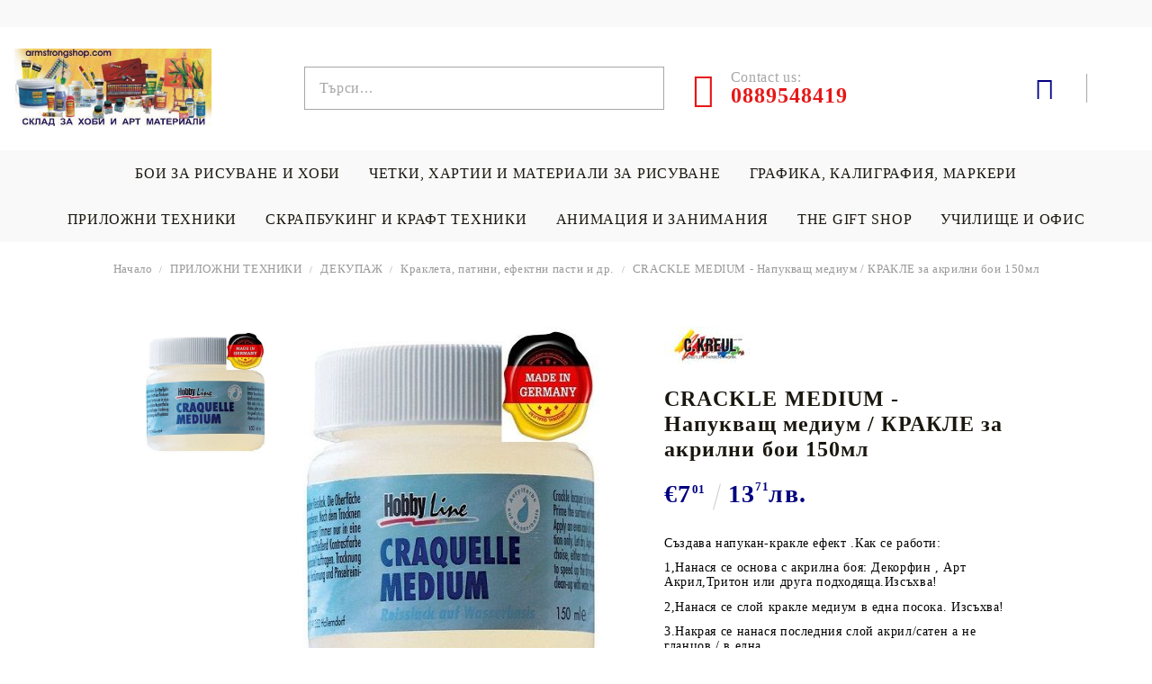

--- FILE ---
content_type: text/html; charset=utf-8
request_url: https://armstrongshop.com/product/767/crackle-medium-napukvasht-medium-krakle-za-akrilni-boi-150ml.html
body_size: 30725
content:
<!DOCTYPE html>
<html lang="bg">
<head>
<meta http-equiv="Content-Type" content="text/html; charset=utf-8" />
<meta http-equiv="Content-Script-Type" content="text/javascript" />
<meta http-equiv="Content-Style-Type" content="text/css" />
<meta name="description" content="Купи CRACKLE MEDIUM - Напукващ медиум / КРАКЛЕ за акрилни бои 150мл от Аrmstrongshop.com 

	Създава напукан-кракле ефект .Как се работи:

	1,Нанася се основа с акрилна боя: Декорфин , Арт Акрил,Тритон или друга подходяща.Изсъхва!

	2,Нанася се слой кракле медиум в една посока. Изсъхва!

	3.Накрая се нанася последния слой акрил/сатен а не гланцов / в една

	посока /без да се замазва и този последен слой се напуква .

	Под последния слой се вижда основата . Ако ползвате акрил-металик,

	то той се поставя само като основа. М на цена  €7.01" />
<meta name="keywords" content="CRACKLE, MEDIUM, Напукващ, медиум, КРАКЛЕ, акрилни, 150мл, Създава, напукан-кракле, ефект, работи, Нанася, основа, акрилна, Декорфин, Акрил, Тритон, друга, подходяща.Изсъхва, Нанася, слой, кракле, медиум, една, посока, Изсъхва, 3.Накрая, нанася, последния, слой" />
<meta name="twitter:card" content="summary" /><meta name="twitter:site" content="@server.seliton.com" /><meta name="twitter:title" content="CRACKLE MEDIUM - Напукващ медиум / КРАКЛЕ за акрилни бои 150мл CRACKLE MEDIUM - Напукващ медиум / КРАКЛЕ за акрилни бои 150мл Armstrongshop.com" /><meta name="twitter:description" content="Купи CRACKLE MEDIUM - Напукващ медиум / КРАКЛЕ за акрилни бои 150мл от Аrmstrongshop.com 

	Създава напукан-кракле ефект .Как се работи:

	1,Нанася се основа с акрилна боя: Декорфин , Арт Акрил,Тритон или друга подходяща.Изсъхва!

	2,Нанася се слой кракле медиум в една посока. Изсъхва!

	3.Накрая се нанася последния слой акрил/сатен а не гланцов / в една

	посока /без да се замазва и този последен слой се напуква .

	Под последния слой се вижда основата . Ако ползвате акрил-металик,

	то той се поставя само като основа. М на цена  €7.01" /><meta name="twitter:image" content="http://armstrongshop.com/userfiles/productimages/product_38038.jpg" />
<link rel="icon" type="image/x-icon" href="/favicon.ico" />
<title>CRACKLE MEDIUM - Напукващ медиум / КРАКЛЕ за акрилни бои 150мл CRACKLE MEDIUM - Напукващ медиум / КРАКЛЕ за акрилни бои 150мл Armstrongshop.com</title>
<link rel="canonical" href="https://armstrongshop.com/product/767/crackle-medium-napukvasht-medium-krakle-za-akrilni-boi-150ml.html" />

<link rel="stylesheet" type="text/css" href="/userfiles/css/css_53_872.css" />
<script type="text/javascript" src="/userfiles/css/js_53_75.js"></script>
<meta name="viewport" content="width=device-width, initial-scale=1" />
<link rel="alternate" type="application/rss+xml" title="Новини" href="/module.php?ModuleName=com.summercart.rss&amp;UILanguage=bg&amp;FeedType=News" />
<script type="text/javascript">
$(function(){
	$('.innerbox').colorbox({minWidth: 500, minHeight: 300, maxWidth: '90%', maxHeight: '96%'});
		var maxProducts = 7;
	var httpsDomain = 'https://armstrongshop.com/';
	var searchUrl = '/search.html';
	var seeMoreText = 'вижте още';
	
	SC.Util.initQuickSearch(httpsDomain, maxProducts, searchUrl, seeMoreText);
	});

SC.storeRoot = 'https://armstrongshop.com/';
SC.storeRootPath = '/';
SC.ML.PROVIDE_VALID_EMAIL = 'Трябва да предоставите валиден имейл адрес:';
SC.JSVersion = '';
</script>


		<script type="application/ld+json">
			{
				"@context": "https://schema.org",
				"@type": "BreadcrumbList",
				"itemListElement":
				[
					{
						"@type": "ListItem",
						"position": 1,
						"item":
						{
							"@id": "https://armstrongshop.com/",
							"name": "Начало"
						}
					},
					{
						"@type": "ListItem",
						"position": 2,
						"item":
						{
							"@id": "https://armstrongshop.com/category/346/prilozhni-tehniki.html",
							"name": "ПРИЛОЖНИ ТЕХНИКИ"
						}
					},
					{
						"@type": "ListItem",
						"position": 3,
						"item":
						{
							"@id": "https://armstrongshop.com/category/115/dekupazh.html",
							"name": "ДЕКУПАЖ "
						}
					},
					{
						"@type": "ListItem",
						"position": 4,
						"item":
						{
							"@id": "https://armstrongshop.com/category/132/krakleta-patini-efektni-pasti-i-dr.html",
							"name": "Краклета, патини, ефектни пасти и др."
						}
					},
					{
						"@type": "ListItem",
						"position": 5,
						"item":
						{
							"@id": "https://armstrongshop.com/product/767/crackle-medium-napukvasht-medium-krakle-za-akrilni-boi-150ml.html",
							"name": "CRACKLE MEDIUM - Напукващ медиум / КРАКЛЕ за акрилни бои 150мл"
						}
					}
				]
			}
		</script>





<link rel="preload" href="/skins/assets/fonts/awesome-icons-4.7/fontawesome-webfont.woff2" as="font" type="font/woff2" crossorigin />
<link rel="preload" href="/skins/assets/fonts/open-iconic-11/fonts/open-iconic.woff2" as="font" type="font/woff2" crossorigin />
<link rel="preload" href="/skins/assets/fonts/merriweather/Merriweather-Regular.woff2" as="font" type="font/woff2" crossorigin />
<link rel="preload" href="/skins/assets/fonts/montserrat/montserrat-v12-cyrillic_latin-regular.woff2" as="font" type="font/woff2" crossorigin />
<meta property="og:site_name" content="Armstrongshop.com" /><meta property="og:locality" content="Бургас" /><meta property="og:street-address" content="ул. Лермонтов 52, Армстронг център" /><meta property="og:postal-code" content="8000" /><meta property="og:country-name" content="България" /><meta property="og:email" content="office@armstrongshop.com" /><meta property="og:phone_number" content="0889548419" /><meta property="og:type" content="product" /><meta property="og:title" content="CRACKLE MEDIUM - Напукващ медиум / КРАКЛЕ за акрилни бои 150мл" /><meta property="og:url" content="https://armstrongshop.com/product/767/crackle-medium-napukvasht-medium-krakle-za-akrilni-boi-150ml.html" /><meta property="og:image" content="https://armstrongshop.com/userfiles/productimages/product_38038.jpg" /><meta property="og:description" content="Създава напукан-кракле ефект .Как се работи:

	1,Нанася се основа с акрилна боя: Декорфин , Арт Акрил,Тритон или друга подходяща.Изсъхва!

	2,Нанася се слой кракле медиум в една посока. Изсъхва!

	3.Накрая се нанася последния слой акрил/сатен а не гланцов / в една

	посока /без да се замазва и този последен слой се напуква .

	Под последния слой се вижда основата . Ако ползвате акрил-металик,

	то той се поставя само като основа. Металикът не може да се напука!

	Големината на пукнатините ,зависи от количеството кракле медиум !" /><!-- Global site tag (gtag.js) - Google Analytics -->
<script>
	window.gtag_loaded = true;
	window.dataLayer = window.dataLayer || [];
	function gtag(){dataLayer.push(arguments);}
	
			gtag('consent', 'default', {
			'ad_storage': 'granted',
			'ad_user_data': 'granted',
			'ad_personalization': 'granted',
			'analytics_storage': 'granted',
			'functionality_storage': 'granted',
			'personalization_storage': 'granted',
			'security_storage': 'granted'
		});
	</script>
<script async src="https://www.googletagmanager.com/gtag/js?id=G-Y82J8XWXD5"></script>
<script>
	gtag('js', new Date());
	gtag('config', 'G-Y82J8XWXD5', {'allow_enhanced_conversions':true});
</script>
<!-- /Global site tag (gtag.js) - Google Analytics -->
</head>

<body class="lang-bg dynamic-page dynamic-page-product layout-24 layout-type-wide products-per-row-5 " >
	
		
	<div class="c-body-container js-body-container">
		<div class="c-body-container__sub">
		
		<header class="c-header container js-header-container">
			
						
			<div class="c-header__topline">
				<div class="c-header__top-line-phone-sticky">
					<a class="c-header__phone-number-sticky" href="tel:0889548419">0889548419</a>
				</div>
				<div class="c-header__intro-text"> </div>
				<div class="c-header__top-line-empty"></div>
			</div>
			
			<div class="c-header__standard">
				<div class="c-header__main-information c-header__logo--is-image">
					
					<div class="c-header__logo c-header__logo--is-image">
						<a class="c-header__logo-link is-image" href="/">
							<img class="c-header__logo-image" src="/userfiles/logo/jpeg/store_logo_60a519bc.jpg" alt="Armstrongshop.com" width="400" height="157" />													</a>
						<!-- <span class="c-header__slogan-text" style="">ХОБИ И АРТ МАТЕРИАЛИ, МАГАЗИН ЗА ХУДОЖНИЦИ</span> -->
					</div>
					
					<div class="c-header__search-and-phone">
						<div class="c-header__search-form-icon-wrapper">
							<div class="c-header__search js-header-search">
								<div class="c-header__search-advanced"><a href="/search.html?action=dmAdvancedSearch">Разширено търсене</a></div>
								<form action="/search.html" class="c-header_search_form js-header-search-form js-append-after-search-results-desktop">
									<input type="text" class="c-header__search_input js-header-search-input" id="sbox" name="phrase" value="" placeholder="Търси..." />
									<span class="c-header__search-button"><input type="submit" value="Търси" class="c-header__search-button-submit" /></span>
								</form>
							</div>
						</div>
						
						<div class="c-header__phone-wrapper c-header__contacet-row">
							<a class="c-header__phone-number" href="tel:0889548419">
								<span class="c-header__phone-label">Contact us:</span>
								<span class="c-header__phone-numbers">0889548419</span>
							</a>
						</div>
					</div>
					
					<div class="c-header__int-and-profile">
						<div class="c-header__lang-currency js-mobile-international">
							<div class="c-header__profile-toggle-icon js-lang-cur-popup-toggle"></div>
							<div class="c-header__lang-currency-popup js-lang-cur-popup-content is-hidden">
								<div class="c-header__lang-currency-popup-inner">
									<span class="c-header__lang-currency-popup-close js-lang-cur-popup-close"></span>
									<div class="c-header__profile-dd">
										<h4 class="c-header__profile-section-title">Моят профил</h4>
										<div class="c-header__profile-dd-inner">
																						
																						<a href="https://armstrongshop.com/login.html" class="c-header__profile_link c-header__profile-login">Вход</a>
											<a href="https://armstrongshop.com/register.html" class="c-header__profile_link c-header__profile-register">Регистрация</a>
																					</div>
									</div>
									
																		<h4 class="c-header__curr-section-title">Валута</h4>
									<div class="c-header__currency">
										<div class="c_header__currency-selected">
											<span class="c_header__currency-selected-code">EUR</span>
										</div>
										<input type="hidden" name="CurrencyID" class="CurrencyID" id="js-selected-currencyid" value="2" />
										
										<div class="c-header__currency-list-dd">
											<ul id="currency-list" class="c-header__currency-list">
																							<li class="c-header__currency-selector js-currency-selector " id="currencyId_6">BGN</li>
																							<li class="c-header__currency-selector js-currency-selector selected" id="currencyId_2">EUR</li>
																						</ul>
										</div>
									</div>
																		
																		<h4 class="c-header__lang-section-title">Език</h4>
									<div class="c-header__language">
																														<div class="c_header__language-selected language-has-selection">
											<span class="c-header__language-code">BG</span>
										</div>
																														<div class="c-header__language-list-dd">
											<ul class="c-header__language-list">
																																				<li class="c-header__language-dropdown selected">
													<a class="c-header__language-dropdown-link" href="/product/767/crackle-medium-napukvasht-medium-krakle-za-akrilni-boi-150ml.html">
														<img class="c-header__language-dropdown-image" src="/userfiles/languages/language_2.jpg" width="18" height="12" alt="BG" />
														<span class="c-header__language-code">BG</span>
													</a>
												</li>
																								<li class="c-header__language-dropdown">
													<a class="c-header__language-dropdown-link" href="/en/product/767.html">
														<img class="c-header__language-dropdown-image" src="/userfiles/languages/language_1.jpg" width="18" height="12" alt="EN" />
														<span class="c-header__language-code">EN</span>
													</a>
												</li>
																							</ul>
										</div>
																			</div>
																	</div>
							</div>
						</div>
						
																		<div class="c-header__cart js-header-cart">
														<div class="c-header__cart-wrapper js-header-mini-cart-wrapper">
								<div class="c-header__cart--empty-icon"></div>
							</div>
														
													</div>
											</div>
					
				</div>
			</div>
			
			
			<div class="c-header__mobile">
				
				<div class="c-header__standard-logo-section">
					<h2 class="c-header__logo c-header__logo--is-image">
						<a href="/">
							<img class="c-header__logo-image" src="/userfiles/logo/jpeg/store_logo_60a519bc.jpg" alt="Armstrongshop.com" width="400" height="157" />													</a>
					</h2>
				</div>
				
				<div class="c-header__phone-wrapper-mobile">
					<a class="c-header__phone-number" href="tel:0889548419">0889548419</a>
				</div>
				
				<div class="c-header__mobile-main-section">
					<div class="c-header__mobile-menu-wrapper">
						<div class="c-header__mobile-menu-item mobile-menu-item-nav js-mobile-menu-toggle-nav"></div>
						<div class="c-header__mobile-menu-content js-mobile-menu-conteiner">
							<div class="c-header__mobile-menu-logo">
								<a href="/">
									<img class="c-header__logo-image" src="/userfiles/logo/jpeg/store_logo_60a519bc.jpg" alt="Armstrongshop.com" width="400" height="157" />																	</a>
								<span class="c-header__mobile-close-menu js-close-menu-dd"></span>
							</div>
							
							<div class="c-header__mobile-menu js-mobile-main-menu-content"></div>
							
							<div class="c-header__mobile-menu js-mobile-top-menu-content"></div>
							
							<div class="c-header__mobile-profile-wrapper">
																
																<a href="https://armstrongshop.com/login.html" class="c-header__profile_link c-header__profile-login">Вход</a>
								<a href="https://armstrongshop.com/register.html" class="c-header__profile_link c-header__profile-register">Регистрация</a>
															</div>

							<div class="c-header__mobile-international js-mobile-international"></div>
						</div>
					</div>
					
					<div class="c-header__search c-header__search--mobile">
						<form action="/search.html" class="c-header_search_form js-append-after-search-results-mobile">
							<input type="text" class="c-header__search_input c-header__search_input--mobile js-header-search-input" id="js-search-phrase" name="phrase" value="" placeholder="Търси..." />
							<span class="c-header__search-button"><input type="submit" value="Търси" class="c-header__search-button-submit" /></span>
						</form>
					</div>
					
															<div class="c-header__mobile-menu-item">
												<a id="mobile-cart" class="mobile-menu-item-cart js-mobile-menu-item-cart" href="https://armstrongshop.com/cart.html"></a>
												
											</div>
									</div>
			</div>
			
		</header><!-- header container -->
		
		<main>
<div class="o-column c-layout-top o-layout--horizontal c-layout-top__sticky  js-layout-top">
	<div class="c-layout-wrapper c-layout-top__sticky-wrapper">
		<div class="o-box c-box-main-menu js-main-menu-box">

	<div class="o-box-content c-box-main-menu__content">
		<ul class="c-box-main-menu__list">
							<li class="menu-item-mega-menu c-box-main-menu__item js-box-main-menu__item1">
					<a href="/category/316/boi-za-risuvane-i-hobi.html" title="БОИ ЗА РИСУВАНЕ И ХОБИ" class="c-box-main-menu__item-link">
												БОИ ЗА РИСУВАНЕ И ХОБИ
						<span class="c-box-main-menu__mobile-control js-mobile-control"><span>+</span></span>
					</a>
											<ul class="c-mega-menu__rows-list js-mega-menu-list">
		<li class="c-mega-menu__row js-mega-menu__row">
					<div class="c-mega-menu__title-box c-mega-menu__titile-width-33.3% js-mega-menu-title-box" style="width:33.3%;"><span>МАСЛЕНИ БОИ</span></div>
			<div class="c-mega-menu__content-box c-mega-menu__content-width-33.3% js-mega-menu-content-box" style="width:33.3%;"><div id="box-megabox-0-1-23" class="c-box c-box--megabox-0-1-23 c-box-categories js-box-categories ">

	<a class="c-box-categories__main-category-link" href="/category/317/masleni-boi.html">		<div class="c-box-categories__box-title-wrapper o-box-title-wrapper">
		<h2 class="c-box-categories__box-title o-box-title">МАСЛЕНИ БОИ</h2>
	</div>
	
		</a>
	<ul class="c-box-categories__list">
				<li class="c-box-categories__category c-box-categories__categories-per-row-3">
			<a class="c-box-categories__category-title-link" href="/category/325/masleni-boi-komplekti.html" title="Маслени бои - комплекти (12)">
								<div class="c-box-categories__category-name-wrapper">
					<span class="c-box-categories__category-name">Маслени бои - комплекти</span> 
									</div>
			</a>
		</li>
				<li class="c-box-categories__category c-box-categories__categories-per-row-3">
			<a class="c-box-categories__category-title-link" href="/category/309/daler-rowney-georgian.html" title="Daler-Rowney GEORGIAN (58)">
								<div class="c-box-categories__category-name-wrapper">
					<span class="c-box-categories__category-name">Daler-Rowney GEORGIAN</span> 
									</div>
			</a>
		</li>
				<li class="c-box-categories__category c-box-categories__categories-per-row-3">
			<a class="c-box-categories__category-title-link" href="/category/15/daler-rowney-graduate.html" title="Daler-Rowney GRADUATE (42)">
								<div class="c-box-categories__category-name-wrapper">
					<span class="c-box-categories__category-name">Daler-Rowney GRADUATE</span> 
									</div>
			</a>
		</li>
				<li class="c-box-categories__category c-box-categories__categories-per-row-3">
			<a class="c-box-categories__category-title-link" href="/category/14/rembrandt-artemisia.html" title="REMBRANDT &amp; ARTEMISIA (66)">
								<div class="c-box-categories__category-name-wrapper">
					<span class="c-box-categories__category-name">REMBRANDT &amp; ARTEMISIA</span> 
									</div>
			</a>
		</li>
				<li class="c-box-categories__category c-box-categories__categories-per-row-3">
			<a class="c-box-categories__category-title-link" href="/category/12/van-gogh-talens-art.html" title="VAN GOGH &amp; TALENS ART (57)">
								<div class="c-box-categories__category-name-wrapper">
					<span class="c-box-categories__category-name">VAN GOGH &amp; TALENS ART</span> 
									</div>
			</a>
		</li>
				<li class="c-box-categories__category c-box-categories__categories-per-row-3">
			<a class="c-box-categories__category-title-link" href="/category/314/vodorazredimi-masleni-boi-h2oil.html" title="Водоразредими Маслени Бои H2OIL (65)">
								<div class="c-box-categories__category-name-wrapper">
					<span class="c-box-categories__category-name">Водоразредими Маслени Бои H2OIL</span> 
									</div>
			</a>
		</li>
			</ul>

</div></div>
					<div class="c-mega-menu__title-box c-mega-menu__titile-width-33.4% js-mega-menu-title-box" style="width:33.4%;"><span>АКРИЛНИ БОИ</span></div>
			<div class="c-mega-menu__content-box c-mega-menu__content-width-33.4% js-mega-menu-content-box" style="width:33.4%;"><div id="box-megabox-0-2-23" class="c-box c-box--megabox-0-2-23 c-box-categories js-box-categories ">

	<a class="c-box-categories__main-category-link" href="/category/318/akrilni-boi.html">		<div class="c-box-categories__box-title-wrapper o-box-title-wrapper">
		<h2 class="c-box-categories__box-title o-box-title">АКРИЛНИ БОИ</h2>
	</div>
	
		</a>
	<ul class="c-box-categories__list">
				<li class="c-box-categories__category c-box-categories__categories-per-row-3">
			<a class="c-box-categories__category-title-link" href="/category/308/akrilni-boi-komplekti.html" title="Акрилни Бои - комплекти (23)">
								<div class="c-box-categories__category-name-wrapper">
					<span class="c-box-categories__category-name">Акрилни Бои - комплекти</span> 
									</div>
			</a>
		</li>
				<li class="c-box-categories__category c-box-categories__categories-per-row-3">
			<a class="c-box-categories__category-title-link" href="/category/27/daler-rowney-system-3-heavy-body.html" title="Daler Rowney SYSTEM 3 &amp; Heavy Body (97)">
								<div class="c-box-categories__category-name-wrapper">
					<span class="c-box-categories__category-name">Daler Rowney SYSTEM 3 &amp; Heavy Body</span> 
									</div>
			</a>
		</li>
				<li class="c-box-categories__category c-box-categories__categories-per-row-3">
			<a class="c-box-categories__category-title-link" href="/category/315/daler-rowney-graduate-simply.html" title="Daler Rowney GRADUATE &amp; SIMPLY (79)">
								<div class="c-box-categories__category-name-wrapper">
					<span class="c-box-categories__category-name">Daler Rowney GRADUATE &amp; SIMPLY</span> 
									</div>
			</a>
		</li>
				<li class="c-box-categories__category c-box-categories__categories-per-row-3">
			<a class="c-box-categories__category-title-link" href="/category/24/goya-triton-acrylic-germany.html" title="GOYA &amp; TRITON АCRYLIC , Germany (147)">
								<div class="c-box-categories__category-name-wrapper">
					<span class="c-box-categories__category-name">GOYA &amp; TRITON АCRYLIC , Germany</span> 
									</div>
			</a>
		</li>
				<li class="c-box-categories__category c-box-categories__categories-per-row-3">
			<a class="c-box-categories__category-title-link" href="/category/25/amsterdam-gogh-rembrandt.html" title="AMSTERDAM ,GOGH, REMBRANDT (70)">
								<div class="c-box-categories__category-name-wrapper">
					<span class="c-box-categories__category-name">AMSTERDAM ,GOGH, REMBRANDT</span> 
									</div>
			</a>
		</li>
				<li class="c-box-categories__category c-box-categories__categories-per-row-3">
			<a class="c-box-categories__category-title-link" href="/category/26/akrilni-boi-za-risuvane-i-dekoratsia.html" title="АКРИЛНИ БОИ за рисуване и декорация (124)">
								<div class="c-box-categories__category-name-wrapper">
					<span class="c-box-categories__category-name">АКРИЛНИ БОИ за рисуване и декорация</span> 
									</div>
			</a>
		</li>
				<li class="c-box-categories__category c-box-categories__categories-per-row-3">
			<a class="c-box-categories__category-title-link" href="/category/19/akrilno-mastilo-acrylic-ink.html" title="Акрилно мастило - ACRYLIC INK  (63)">
								<div class="c-box-categories__category-name-wrapper">
					<span class="c-box-categories__category-name">Акрилно мастило - ACRYLIC INK </span> 
									</div>
			</a>
		</li>
			</ul>

</div></div>
					<div class="c-mega-menu__title-box c-mega-menu__titile-width-33.3% js-mega-menu-title-box" style="width:33.3%;"><span>АКВАРЕЛНИ И ТЕМПЕРНИ БОИ</span></div>
			<div class="c-mega-menu__content-box c-mega-menu__content-width-33.3% js-mega-menu-content-box" style="width:33.3%;"><div id="box-megabox-0-3-23" class="c-box c-box--megabox-0-3-23 c-box-categories js-box-categories ">

	<a class="c-box-categories__main-category-link" href="/category/319/akvarelni-i-temperni-boi.html">		<div class="c-box-categories__box-title-wrapper o-box-title-wrapper">
		<h2 class="c-box-categories__box-title o-box-title">АКВАРЕЛНИ И ТЕМПЕРНИ БОИ</h2>
	</div>
	
		</a>
	<ul class="c-box-categories__list">
				<li class="c-box-categories__category c-box-categories__categories-per-row-3">
			<a class="c-box-categories__category-title-link" href="/category/337/akvarelni-boi-komplekti.html" title="Акварелни бои - КОМПЛЕКТИ (36)">
								<div class="c-box-categories__category-name-wrapper">
					<span class="c-box-categories__category-name">Акварелни бои - КОМПЛЕКТИ</span> 
									</div>
			</a>
		</li>
				<li class="c-box-categories__category c-box-categories__categories-per-row-3">
			<a class="c-box-categories__category-title-link" href="/category/76/yaponski-akvarelni-boi-gansai-tambi.html" title="Японски акварелни бои GANSAI TAMBI (90)">
								<div class="c-box-categories__category-name-wrapper">
					<span class="c-box-categories__category-name">Японски акварелни бои GANSAI TAMBI</span> 
									</div>
			</a>
		</li>
				<li class="c-box-categories__category c-box-categories__categories-per-row-3">
			<a class="c-box-categories__category-title-link" href="/category/334/akvarelni-boi-daler-rowney-na-broyka.html" title="Акварелни бои Daler Rowney на бройка (122)">
								<div class="c-box-categories__category-name-wrapper">
					<span class="c-box-categories__category-name">Акварелни бои Daler Rowney на бройка</span> 
									</div>
			</a>
		</li>
				<li class="c-box-categories__category c-box-categories__categories-per-row-3">
			<a class="c-box-categories__category-title-link" href="/category/72/akvareli-goya-rembrandt-van-gogh-talens-na-broyka.html" title="Акварели Goya, Rembrandt, Van Gogh, Talens на бройка  (82)">
								<div class="c-box-categories__category-name-wrapper">
					<span class="c-box-categories__category-name">Акварели Goya, Rembrandt, Van Gogh, Talens на бройка </span> 
									</div>
			</a>
		</li>
				<li class="c-box-categories__category c-box-categories__categories-per-row-3">
			<a class="c-box-categories__category-title-link" href="/category/338/akvarelni-mastila.html" title="Акварелни мастила (61)">
								<div class="c-box-categories__category-name-wrapper">
					<span class="c-box-categories__category-name">Акварелни мастила</span> 
									</div>
			</a>
		</li>
				<li class="c-box-categories__category c-box-categories__categories-per-row-3">
			<a class="c-box-categories__category-title-link" href="/category/336/tempera-talens.html" title="Темпера &quot;TALENS&quot;  (74)">
								<div class="c-box-categories__category-name-wrapper">
					<span class="c-box-categories__category-name">Темпера &quot;TALENS&quot; </span> 
									</div>
			</a>
		</li>
				<li class="c-box-categories__category c-box-categories__categories-per-row-3">
			<a class="c-box-categories__category-title-link" href="/category/375/temperni-boi-i-komplekti.html" title="Темперни бои и комплекти  (20)">
								<div class="c-box-categories__category-name-wrapper">
					<span class="c-box-categories__category-name">Темперни бои и комплекти </span> 
									</div>
			</a>
		</li>
			</ul>

</div></div>
			</li>
		<li class="c-mega-menu__row js-mega-menu__row">
					<div class="c-mega-menu__title-box c-mega-menu__titile-width-33.3% js-mega-menu-title-box" style="width:33.3%;"><span>ДЕКОРАЦИОННИ БОИ, СПРЕЙОВЕ </span></div>
			<div class="c-mega-menu__content-box c-mega-menu__content-width-33.3% js-mega-menu-content-box" style="width:33.3%;"><div id="box-megabox-0-4-23" class="c-box c-box--megabox-0-4-23 c-box-categories js-box-categories ">

	<a class="c-box-categories__main-category-link" href="/category/173/dekoratsionni-boi-spreyove.html">		<div class="c-box-categories__box-title-wrapper o-box-title-wrapper">
		<h2 class="c-box-categories__box-title o-box-title">ДЕКОРАЦИОННИ БОИ, СПРЕЙОВЕ </h2>
	</div>
	
		</a>
	<ul class="c-box-categories__list">
				<li class="c-box-categories__category c-box-categories__categories-per-row-3">
			<a class="c-box-categories__category-title-link" href="/category/212/dekor-akrilni-boi.html" title="Декор акрилни бои (240)">
								<div class="c-box-categories__category-name-wrapper">
					<span class="c-box-categories__category-name">Декор акрилни бои</span> 
									</div>
			</a>
		</li>
				<li class="c-box-categories__category c-box-categories__categories-per-row-3">
			<a class="c-box-categories__category-title-link" href="/category/256/efektni-dekor-akrilni-boi.html" title="Ефектни декор акрилни бои (77)">
								<div class="c-box-categories__category-name-wrapper">
					<span class="c-box-categories__category-name">Ефектни декор акрилни бои</span> 
									</div>
			</a>
		</li>
				<li class="c-box-categories__category c-box-categories__categories-per-row-3">
			<a class="c-box-categories__category-title-link" href="/category/229/deko-konturi.html" title="Деко Контури (71)">
								<div class="c-box-categories__category-name-wrapper">
					<span class="c-box-categories__category-name">Деко Контури</span> 
									</div>
			</a>
		</li>
				<li class="c-box-categories__category c-box-categories__categories-per-row-3">
			<a class="c-box-categories__category-title-link" href="/category/183/modelini-grundove-efekti.html" title="МОДЕЛИНИ, ГРУНДОВЕ , ЕФЕКТИ (31)">
								<div class="c-box-categories__category-name-wrapper">
					<span class="c-box-categories__category-name">МОДЕЛИНИ, ГРУНДОВЕ , ЕФЕКТИ</span> 
									</div>
			</a>
		</li>
				<li class="c-box-categories__category c-box-categories__categories-per-row-3">
			<a class="c-box-categories__category-title-link" href="/category/184/spreyove-i-aerografi.html" title="СПРЕЙОВЕ и АЕРОГРАФИ (16)">
								<div class="c-box-categories__category-name-wrapper">
					<span class="c-box-categories__category-name">СПРЕЙОВЕ и АЕРОГРАФИ</span> 
									</div>
			</a>
		</li>
			</ul>

</div></div>
					<div class="c-mega-menu__title-box c-mega-menu__titile-width-33.4% js-mega-menu-title-box" style="width:33.4%;"><span>БОИ ЗА ПОРЦЕЛАН, СТЪКЛО И КЕРАМИКА</span></div>
			<div class="c-mega-menu__content-box c-mega-menu__content-width-33.4% js-mega-menu-content-box" style="width:33.4%;"><div id="box-megabox-0-5-23" class="c-box c-box--megabox-0-5-23 c-box-categories js-box-categories ">

	<a class="c-box-categories__main-category-link" href="/category/116/boi-za-portselan-staklo-i-keramika.html">		<div class="c-box-categories__box-title-wrapper o-box-title-wrapper">
		<h2 class="c-box-categories__box-title o-box-title">БОИ ЗА ПОРЦЕЛАН, СТЪКЛО И КЕРАМИКА</h2>
	</div>
	
		</a>
	<ul class="c-box-categories__list">
				<li class="c-box-categories__category c-box-categories__categories-per-row-3">
			<a class="c-box-categories__category-title-link" href="/category/251/boi-za-portselan-staklo-i-komplekti.html" title="Бои за порцелан, стъкло и комплекти (102)">
								<div class="c-box-categories__category-name-wrapper">
					<span class="c-box-categories__category-name">Бои за порцелан, стъкло и комплекти</span> 
									</div>
			</a>
		</li>
				<li class="c-box-categories__category c-box-categories__categories-per-row-3">
			<a class="c-box-categories__category-title-link" href="/category/252/konturi-i-markeri-za-staklo-portselan-i-dr.html" title="Контури и маркери за стъкло, порцелан и др. (121)">
								<div class="c-box-categories__category-name-wrapper">
					<span class="c-box-categories__category-name">Контури и маркери за стъкло, порцелан и др.</span> 
									</div>
			</a>
		</li>
				<li class="c-box-categories__category c-box-categories__categories-per-row-3">
			<a class="c-box-categories__category-title-link" href="/category/306/transferni-boi-za-portselan-i-staklo.html" title="Трансферни бои за порцелан и стъкло (67)">
								<div class="c-box-categories__category-name-wrapper">
					<span class="c-box-categories__category-name">Трансферни бои за порцелан и стъкло</span> 
									</div>
			</a>
		</li>
			</ul>

</div></div>
					<div class="c-mega-menu__title-box c-mega-menu__titile-width-33.3% js-mega-menu-title-box" style="width:33.3%;"><span>БОИ ЗА ТЕКСТИЛ И КОПРИНА</span></div>
			<div class="c-mega-menu__content-box c-mega-menu__content-width-33.3% js-mega-menu-content-box" style="width:33.3%;"><div id="box-megabox-0-6-23" class="c-box c-box--megabox-0-6-23 c-box-categories js-box-categories ">

	<a class="c-box-categories__main-category-link" href="/category/150/boi-za-tekstil-i-koprina.html">		<div class="c-box-categories__box-title-wrapper o-box-title-wrapper">
		<h2 class="c-box-categories__box-title o-box-title">БОИ ЗА ТЕКСТИЛ И КОПРИНА</h2>
	</div>
	
		</a>
	<ul class="c-box-categories__list">
				<li class="c-box-categories__category c-box-categories__categories-per-row-3">
			<a class="c-box-categories__category-title-link" href="/category/151/boi-za-koprina-i-batik.html" title="Бои за коприна и батик (81)">
								<div class="c-box-categories__category-name-wrapper">
					<span class="c-box-categories__category-name">Бои за коприна и батик</span> 
									</div>
			</a>
		</li>
				<li class="c-box-categories__category c-box-categories__categories-per-row-3">
			<a class="c-box-categories__category-title-link" href="/category/389/konturi-komplekti-za-koprina-i-pomoshtni-sredstva.html" title="Контури, комплекти за коприна и помощни средства (17)">
								<div class="c-box-categories__category-name-wrapper">
					<span class="c-box-categories__category-name">Контури, комплекти за коприна и помощни средства</span> 
									</div>
			</a>
		</li>
				<li class="c-box-categories__category c-box-categories__categories-per-row-3">
			<a class="c-box-categories__category-title-link" href="/category/390/estestvena-koprina.html" title="Естествена коприна (10)">
								<div class="c-box-categories__category-name-wrapper">
					<span class="c-box-categories__category-name">Естествена коприна</span> 
									</div>
			</a>
		</li>
				<li class="c-box-categories__category c-box-categories__categories-per-row-3">
			<a class="c-box-categories__category-title-link" href="/category/152/boi-za-tekstil.html" title="Бои за текстил (135)">
								<div class="c-box-categories__category-name-wrapper">
					<span class="c-box-categories__category-name">Бои за текстил</span> 
									</div>
			</a>
		</li>
				<li class="c-box-categories__category c-box-categories__categories-per-row-3">
			<a class="c-box-categories__category-title-link" href="/category/246/konturi-i-markeri-za-tekstil.html" title="Контури и маркери за текстил (124)">
								<div class="c-box-categories__category-name-wrapper">
					<span class="c-box-categories__category-name">Контури и маркери за текстил</span> 
									</div>
			</a>
		</li>
				<li class="c-box-categories__category c-box-categories__categories-per-row-3">
			<a class="c-box-categories__category-title-link" href="/category/162/komplekti-i-pomoshtni-materiali-za-tekstil.html" title="Комплекти и помощни материали за текстил (49)">
								<div class="c-box-categories__category-name-wrapper">
					<span class="c-box-categories__category-name">Комплекти и помощни материали за текстил</span> 
									</div>
			</a>
		</li>
			</ul>

</div></div>
			</li>
	</ul>

									</li>
				<li class="c-box-main-menu__separator">|</li>							<li class="menu-item-mega-menu c-box-main-menu__item js-box-main-menu__item1">
					<a href="/category/331/chetki-hartii-i-materiali-za-risuvane.html" title="ЧЕТКИ, ХАРТИИ И МАТЕРИАЛИ ЗА РИСУВАНЕ" class="c-box-main-menu__item-link">
												ЧЕТКИ, ХАРТИИ И МАТЕРИАЛИ ЗА РИСУВАНЕ
						<span class="c-box-main-menu__mobile-control js-mobile-control"><span>+</span></span>
					</a>
											<ul class="c-mega-menu__rows-list js-mega-menu-list">
		<li class="c-mega-menu__row js-mega-menu__row">
					<div class="c-mega-menu__title-box c-mega-menu__titile-width-25% js-mega-menu-title-box" style="width:25%;"><span>ЧЕТКИ ЗА РИСУВАНЕ</span></div>
			<div class="c-mega-menu__content-box c-mega-menu__content-width-25% js-mega-menu-content-box" style="width:25%;"><div id="box-megabox-0-1-24" class="c-box c-box--megabox-0-1-24 c-box-categories js-box-categories ">

	<a class="c-box-categories__main-category-link" href="/category/332/chetki-za-risuvane.html">		<div class="c-box-categories__box-title-wrapper o-box-title-wrapper">
		<h2 class="c-box-categories__box-title o-box-title">ЧЕТКИ ЗА РИСУВАНЕ</h2>
	</div>
	
		</a>
	<ul class="c-box-categories__list">
				<li class="c-box-categories__category c-box-categories__categories-per-row-3">
			<a class="c-box-categories__category-title-link" href="/category/277/chetki-za-akvarel-tush-mastila.html" title="Четки за акварел, туш , мастила (48)">
								<div class="c-box-categories__category-name-wrapper">
					<span class="c-box-categories__category-name">Четки за акварел, туш , мастила</span> 
									</div>
			</a>
		</li>
				<li class="c-box-categories__category c-box-categories__categories-per-row-3">
			<a class="c-box-categories__category-title-link" href="/category/278/chetki-za-maslo-akril-i-tempera.html" title="Четки за масло, акрил и темпера (73)">
								<div class="c-box-categories__category-name-wrapper">
					<span class="c-box-categories__category-name">Четки за масло, акрил и темпера</span> 
									</div>
			</a>
		</li>
				<li class="c-box-categories__category c-box-categories__categories-per-row-3">
			<a class="c-box-categories__category-title-link" href="/category/233/chetki-universalni-i-kraftarski.html" title="Четки универсални и крафтърски (61)">
								<div class="c-box-categories__category-name-wrapper">
					<span class="c-box-categories__category-name">Четки универсални и крафтърски</span> 
									</div>
			</a>
		</li>
				<li class="c-box-categories__category c-box-categories__categories-per-row-3">
			<a class="c-box-categories__category-title-link" href="/category/291/chetki-za-fon-lak-grund-i-dr.html" title="Четки за фон, лак, грунд и др. (14)">
								<div class="c-box-categories__category-name-wrapper">
					<span class="c-box-categories__category-name">Четки за фон, лак, грунд и др.</span> 
									</div>
			</a>
		</li>
				<li class="c-box-categories__category c-box-categories__categories-per-row-3">
			<a class="c-box-categories__category-title-link" href="/category/249/komplekti-chetki.html" title="Комплекти четки (17)">
								<div class="c-box-categories__category-name-wrapper">
					<span class="c-box-categories__category-name">Комплекти четки</span> 
									</div>
			</a>
		</li>
			</ul>

</div></div>
					<div class="c-mega-menu__title-box c-mega-menu__titile-width-25% js-mega-menu-title-box" style="width:25%;"><span>ХАРТИИ И СКИЦНИЦИ ЗА РИСУВАНЕ</span></div>
			<div class="c-mega-menu__content-box c-mega-menu__content-width-25% js-mega-menu-content-box" style="width:25%;"><div id="box-megabox-0-2-24" class="c-box c-box--megabox-0-2-24 c-box-categories js-box-categories ">

	<a class="c-box-categories__main-category-link" href="/category/333/hartii-i-skitsnitsi-za-risuvane.html">		<div class="c-box-categories__box-title-wrapper o-box-title-wrapper">
		<h2 class="c-box-categories__box-title o-box-title">ХАРТИИ И СКИЦНИЦИ ЗА РИСУВАНЕ</h2>
	</div>
	
		</a>
	<ul class="c-box-categories__list">
				<li class="c-box-categories__category c-box-categories__categories-per-row-3">
			<a class="c-box-categories__category-title-link" href="/category/299/hartii-za-akvarel.html" title="Хартии за акварел (30)">
								<div class="c-box-categories__category-name-wrapper">
					<span class="c-box-categories__category-name">Хартии за акварел</span> 
									</div>
			</a>
		</li>
				<li class="c-box-categories__category c-box-categories__categories-per-row-3">
			<a class="c-box-categories__category-title-link" href="/category/359/hartii-za-grafika-pechat-i-tush.html" title="Хартии за графика , печат и туш (38)">
								<div class="c-box-categories__category-name-wrapper">
					<span class="c-box-categories__category-name">Хартии за графика , печат и туш</span> 
									</div>
			</a>
		</li>
				<li class="c-box-categories__category c-box-categories__categories-per-row-3">
			<a class="c-box-categories__category-title-link" href="/category/360/hartii-za-smeseni-tehniki.html" title="Хартии за смесени техники (27)">
								<div class="c-box-categories__category-name-wrapper">
					<span class="c-box-categories__category-name">Хартии за смесени техники</span> 
									</div>
			</a>
		</li>
				<li class="c-box-categories__category c-box-categories__categories-per-row-3">
			<a class="c-box-categories__category-title-link" href="/category/363/skechbuk.html" title="Скечбук (30)">
								<div class="c-box-categories__category-name-wrapper">
					<span class="c-box-categories__category-name">Скечбук</span> 
									</div>
			</a>
		</li>
				<li class="c-box-categories__category c-box-categories__categories-per-row-3">
			<a class="c-box-categories__category-title-link" href="/category/172/skitsnitsi-za-akvarel.html" title="Скицници за акварел (45)">
								<div class="c-box-categories__category-name-wrapper">
					<span class="c-box-categories__category-name">Скицници за акварел</span> 
									</div>
			</a>
		</li>
				<li class="c-box-categories__category c-box-categories__categories-per-row-3">
			<a class="c-box-categories__category-title-link" href="/category/361/skitsnitsi-za-grafika-pastel-i-tush.html" title="Скицници за графика, пастел и туш (36)">
								<div class="c-box-categories__category-name-wrapper">
					<span class="c-box-categories__category-name">Скицници за графика, пастел и туш</span> 
									</div>
			</a>
		</li>
				<li class="c-box-categories__category c-box-categories__categories-per-row-3">
			<a class="c-box-categories__category-title-link" href="/category/362/skitsnitsi-za-akrilni-i-masleni-boi-markeri-i-smesena-tehnika.html" title="Скицници за акрилни и маслени бои, маркери и смесена техника (48)">
								<div class="c-box-categories__category-name-wrapper">
					<span class="c-box-categories__category-name">Скицници за акрилни и маслени бои, маркери и смесена техника</span> 
									</div>
			</a>
		</li>
			</ul>

</div></div>
					<div class="c-mega-menu__title-box c-mega-menu__titile-width-25% js-mega-menu-title-box" style="width:25%;"><span>ПЛАТНА, ИНСТРУМЕНТИ, СТАТИВИ И АКСЕСОАРИ</span></div>
			<div class="c-mega-menu__content-box c-mega-menu__content-width-25% js-mega-menu-content-box" style="width:25%;"><div id="box-megabox-0-3-24" class="c-box c-box--megabox-0-3-24 c-box-categories js-box-categories ">

	<a class="c-box-categories__main-category-link" href="/category/320/platna-instrumenti-stativi-i-aksesoari.html">		<div class="c-box-categories__box-title-wrapper o-box-title-wrapper">
		<h2 class="c-box-categories__box-title o-box-title">ПЛАТНА, ИНСТРУМЕНТИ, СТАТИВИ И АКСЕСОАРИ</h2>
	</div>
	
		</a>
	<ul class="c-box-categories__list">
				<li class="c-box-categories__category c-box-categories__categories-per-row-3">
			<a class="c-box-categories__category-title-link" href="/category/279/platna-daski-i-ramki.html" title="Платна, дъски и рамки (32)">
								<div class="c-box-categories__category-name-wrapper">
					<span class="c-box-categories__category-name">Платна, дъски и рамки</span> 
									</div>
			</a>
		</li>
				<li class="c-box-categories__category c-box-categories__categories-per-row-3">
			<a class="c-box-categories__category-title-link" href="/category/234/shpakli-instrumenti-valyatsi-posobia.html" title="Шпакли, Инструменти, Валяци, Пособия (83)">
								<div class="c-box-categories__category-name-wrapper">
					<span class="c-box-categories__category-name">Шпакли, Инструменти, Валяци, Пособия</span> 
									</div>
			</a>
		</li>
				<li class="c-box-categories__category c-box-categories__categories-per-row-3">
			<a class="c-box-categories__category-title-link" href="/category/71/stativi-papki-i-aksesoari.html" title="Стативи, папки и аксесоари (9)">
								<div class="c-box-categories__category-name-wrapper">
					<span class="c-box-categories__category-name">Стативи, папки и аксесоари</span> 
									</div>
			</a>
		</li>
			</ul>

</div></div>
					<div class="c-mega-menu__title-box c-mega-menu__titile-width-25% js-mega-menu-title-box" style="width:25%;"><span>ЛАКОВЕ, МЕДИУМИ, ГРУНДОВЕ, ПАСТИ</span></div>
			<div class="c-mega-menu__content-box c-mega-menu__content-width-25% js-mega-menu-content-box" style="width:25%;"><div id="box-megabox-0-4-24" class="c-box c-box--megabox-0-4-24 c-box-categories js-box-categories ">

	<a class="c-box-categories__main-category-link" href="/category/415/lakove-mediumi-grundove-pasti.html">		<div class="c-box-categories__box-title-wrapper o-box-title-wrapper">
		<h2 class="c-box-categories__box-title o-box-title">ЛАКОВЕ, МЕДИУМИ, ГРУНДОВЕ, ПАСТИ</h2>
	</div>
	
		</a>
	<ul class="c-box-categories__list">
				<li class="c-box-categories__category c-box-categories__categories-per-row-3">
			<a class="c-box-categories__category-title-link" href="/category/326/lakove-i-mediumi-za-masleni-boi.html" title="Лакове и медиуми за маслени бои (30)">
								<div class="c-box-categories__category-name-wrapper">
					<span class="c-box-categories__category-name">Лакове и медиуми за маслени бои</span> 
									</div>
			</a>
		</li>
				<li class="c-box-categories__category c-box-categories__categories-per-row-3">
			<a class="c-box-categories__category-title-link" href="/category/327/lakove-i-mediumi-za-akrilni-boi.html" title="Лакове и медиуми за Акрилни бои (19)">
								<div class="c-box-categories__category-name-wrapper">
					<span class="c-box-categories__category-name">Лакове и медиуми за Акрилни бои</span> 
									</div>
			</a>
		</li>
				<li class="c-box-categories__category c-box-categories__categories-per-row-3">
			<a class="c-box-categories__category-title-link" href="/category/328/lakove-i-mediumi-za-akvarelni-i-temperni-boi.html" title="Лакове и медиуми за Акварелни и Темперни бои (15)">
								<div class="c-box-categories__category-name-wrapper">
					<span class="c-box-categories__category-name">Лакове и медиуми за Акварелни и Темперни бои</span> 
									</div>
			</a>
		</li>
				<li class="c-box-categories__category c-box-categories__categories-per-row-3">
			<a class="c-box-categories__category-title-link" href="/category/329/grundove-i-pasti.html" title="Грундове и пасти (37)">
								<div class="c-box-categories__category-name-wrapper">
					<span class="c-box-categories__category-name">Грундове и пасти</span> 
									</div>
			</a>
		</li>
			</ul>

</div></div>
			</li>
	</ul>

									</li>
				<li class="c-box-main-menu__separator">|</li>							<li class="menu-item-mega-menu c-box-main-menu__item js-box-main-menu__item1">
					<a href="/category/227/grafika-kaligrafia-markeri.html" title="ГРАФИКА, КАЛИГРАФИЯ, МАРКЕРИ" class="c-box-main-menu__item-link">
												ГРАФИКА, КАЛИГРАФИЯ, МАРКЕРИ
						<span class="c-box-main-menu__mobile-control js-mobile-control"><span>+</span></span>
					</a>
											<ul class="c-mega-menu__rows-list js-mega-menu-list">
		<li class="c-mega-menu__row js-mega-menu__row">
					<div class="c-mega-menu__title-box c-mega-menu__titile-width-33.3% js-mega-menu-title-box" style="width:33.3%;"><span>КРЕДИ, ПИГМЕНТИ И ГРАФИЧНИ МОЛИВИ</span></div>
			<div class="c-mega-menu__content-box c-mega-menu__content-width-33.3% js-mega-menu-content-box" style="width:33.3%;"><div id="box-megabox-0-1-26" class="c-box c-box--megabox-0-1-26 c-box-categories js-box-categories ">

	<a class="c-box-categories__main-category-link" href="/category/339/grafichni-molivi-kredi-i-pigmenti.html">		<div class="c-box-categories__box-title-wrapper o-box-title-wrapper">
		<h2 class="c-box-categories__box-title o-box-title">КРЕДИ, ПИГМЕНТИ И ГРАФИЧНИ МОЛИВИ</h2>
	</div>
	
		</a>
	<ul class="c-box-categories__list">
				<li class="c-box-categories__category c-box-categories__categories-per-row-3">
			<a class="c-box-categories__category-title-link" href="/category/342/grafichni-molivi.html" title="Графични моливи (62)">
								<div class="c-box-categories__category-name-wrapper">
					<span class="c-box-categories__category-name">Графични моливи</span> 
									</div>
			</a>
		</li>
				<li class="c-box-categories__category c-box-categories__categories-per-row-3">
			<a class="c-box-categories__category-title-link" href="/category/298/kredi-i-vagleni.html" title="Креди и въглени (31)">
								<div class="c-box-categories__category-name-wrapper">
					<span class="c-box-categories__category-name">Креди и въглени</span> 
									</div>
			</a>
		</li>
				<li class="c-box-categories__category c-box-categories__categories-per-row-3">
			<a class="c-box-categories__category-title-link" href="/category/270/pomoshtni-sredstva-za-grafika.html" title="Помощни средства за графика (25)">
								<div class="c-box-categories__category-name-wrapper">
					<span class="c-box-categories__category-name">Помощни средства за графика</span> 
									</div>
			</a>
		</li>
				<li class="c-box-categories__category c-box-categories__categories-per-row-3">
			<a class="c-box-categories__category-title-link" href="/category/297/tush-i-pigmenti.html" title="ТУШ и ПИГМЕНТИ (42)">
								<div class="c-box-categories__category-name-wrapper">
					<span class="c-box-categories__category-name">ТУШ и ПИГМЕНТИ</span> 
									</div>
			</a>
		</li>
			</ul>

</div></div>
					<div class="c-mega-menu__title-box c-mega-menu__titile-width-33.4% js-mega-menu-title-box" style="width:33.4%;"><span>ЦВЕТНИ МОЛИВИ</span></div>
			<div class="c-mega-menu__content-box c-mega-menu__content-width-33.4% js-mega-menu-content-box" style="width:33.4%;"><div id="box-megabox-0-2-26" class="c-box c-box--megabox-0-2-26 c-box-categories js-box-categories ">

	<a class="c-box-categories__main-category-link" href="/category/340/tsvetni-molivi.html">		<div class="c-box-categories__box-title-wrapper o-box-title-wrapper">
		<h2 class="c-box-categories__box-title o-box-title">ЦВЕТНИ МОЛИВИ</h2>
	</div>
	
		</a>
	<ul class="c-box-categories__list">
				<li class="c-box-categories__category c-box-categories__categories-per-row-3">
			<a class="c-box-categories__category-title-link" href="/category/271/standartni-tsvetni-molivi.html" title="Стандартни цветни моливи (10)">
								<div class="c-box-categories__category-name-wrapper">
					<span class="c-box-categories__category-name">Стандартни цветни моливи</span> 
									</div>
			</a>
		</li>
				<li class="c-box-categories__category c-box-categories__categories-per-row-3">
			<a class="c-box-categories__category-title-link" href="/category/366/akvarelni-molivi.html" title="Акварелни моливи (6)">
								<div class="c-box-categories__category-name-wrapper">
					<span class="c-box-categories__category-name">Акварелни моливи</span> 
									</div>
			</a>
		</li>
				<li class="c-box-categories__category c-box-categories__categories-per-row-3">
			<a class="c-box-categories__category-title-link" href="/category/367/pastelni-molivi.html" title="Пастелни Моливи (57)">
								<div class="c-box-categories__category-name-wrapper">
					<span class="c-box-categories__category-name">Пастелни Моливи</span> 
									</div>
			</a>
		</li>
			</ul>

</div></div>
					<div class="c-mega-menu__title-box c-mega-menu__titile-width-33.3% js-mega-menu-title-box" style="width:33.3%;"><span>ПАСТЕЛИ</span></div>
			<div class="c-mega-menu__content-box c-mega-menu__content-width-33.3% js-mega-menu-content-box" style="width:33.3%;"><div id="box-megabox-0-3-26" class="c-box c-box--megabox-0-3-26 c-box-categories js-box-categories ">

	<a class="c-box-categories__main-category-link" href="/category/341/pasteli.html">		<div class="c-box-categories__box-title-wrapper o-box-title-wrapper">
		<h2 class="c-box-categories__box-title o-box-title">ПАСТЕЛИ</h2>
	</div>
	
		</a>
	<ul class="c-box-categories__list">
				<li class="c-box-categories__category c-box-categories__categories-per-row-3">
			<a class="c-box-categories__category-title-link" href="/category/343/masleni-pasteli-na-broyka-i-komplekti.html" title="Маслени пастели на бройка и комплекти (7)">
								<div class="c-box-categories__category-name-wrapper">
					<span class="c-box-categories__category-name">Маслени пастели на бройка и комплекти</span> 
									</div>
			</a>
		</li>
				<li class="c-box-categories__category c-box-categories__categories-per-row-3">
			<a class="c-box-categories__category-title-link" href="/category/344/komplekti-suhi-i-akvarelni-pasteli.html" title="Комплекти сухи и акварелни пастели (6)">
								<div class="c-box-categories__category-name-wrapper">
					<span class="c-box-categories__category-name">Комплекти сухи и акварелни пастели</span> 
									</div>
			</a>
		</li>
				<li class="c-box-categories__category c-box-categories__categories-per-row-3">
			<a class="c-box-categories__category-title-link" href="/category/272/rembrandt-soft-pastels.html" title="REMBRANDT SOFT PASTELS (89)">
								<div class="c-box-categories__category-name-wrapper">
					<span class="c-box-categories__category-name">REMBRANDT SOFT PASTELS</span> 
									</div>
			</a>
		</li>
				<li class="c-box-categories__category c-box-categories__categories-per-row-3">
			<a class="c-box-categories__category-title-link" href="/category/345/pomoshtni-sredstva-za-pasteli-i-dr.html" title="Помощни средства за пастели и др. (6)">
								<div class="c-box-categories__category-name-wrapper">
					<span class="c-box-categories__category-name">Помощни средства за пастели и др.</span> 
									</div>
			</a>
		</li>
			</ul>

</div></div>
			</li>
		<li class="c-mega-menu__row js-mega-menu__row">
					<div class="c-mega-menu__title-box c-mega-menu__titile-width-33.3% js-mega-menu-title-box" style="width:33.3%;"><span>МАРКЕРИ И ТЪНКОПИСЦИ</span></div>
			<div class="c-mega-menu__content-box c-mega-menu__content-width-33.3% js-mega-menu-content-box" style="width:33.3%;"><div id="box-megabox-0-4-26" class="c-box c-box--megabox-0-4-26 c-box-categories js-box-categories ">

	<a class="c-box-categories__main-category-link" href="/category/47/markeri-i-tankopistsi.html">		<div class="c-box-categories__box-title-wrapper o-box-title-wrapper">
		<h2 class="c-box-categories__box-title o-box-title">МАРКЕРИ И ТЪНКОПИСЦИ</h2>
	</div>
	
		</a>
	<ul class="c-box-categories__list">
				<li class="c-box-categories__category c-box-categories__categories-per-row-3">
			<a class="c-box-categories__category-title-link" href="/category/294/tankopistsi-i-multilayneri.html" title="Тънкописци и мултилайнери (31)">
								<div class="c-box-categories__category-name-wrapper">
					<span class="c-box-categories__category-name">Тънкописци и мултилайнери</span> 
									</div>
			</a>
		</li>
				<li class="c-box-categories__category c-box-categories__categories-per-row-3">
			<a class="c-box-categories__category-title-link" href="/category/53/alkoholni-markeri-i-mastila.html" title="Алкохолни маркери и мастила (137)">
								<div class="c-box-categories__category-name-wrapper">
					<span class="c-box-categories__category-name">Алкохолни маркери и мастила</span> 
									</div>
			</a>
		</li>
				<li class="c-box-categories__category c-box-categories__categories-per-row-3">
			<a class="c-box-categories__category-title-link" href="/category/52/posca-shake-markeri.html" title="POSCA &amp; SHAKE МАРКЕРИ (60)">
								<div class="c-box-categories__category-name-wrapper">
					<span class="c-box-categories__category-name">POSCA &amp; SHAKE МАРКЕРИ</span> 
									</div>
			</a>
		</li>
				<li class="c-box-categories__category c-box-categories__categories-per-row-3">
			<a class="c-box-categories__category-title-link" href="/category/386/komplekti-markeri-i-pomoshtni-sredstva.html" title="Комплекти маркери и помощни средства (49)">
								<div class="c-box-categories__category-name-wrapper">
					<span class="c-box-categories__category-name">Комплекти маркери и помощни средства</span> 
									</div>
			</a>
		</li>
				<li class="c-box-categories__category c-box-categories__categories-per-row-3">
			<a class="c-box-categories__category-title-link" href="/category/387/art-i-manga-markeri.html" title="Арт и MANGA маркери  (15)">
								<div class="c-box-categories__category-name-wrapper">
					<span class="c-box-categories__category-name">Арт и MANGA маркери </span> 
									</div>
			</a>
		</li>
				<li class="c-box-categories__category c-box-categories__categories-per-row-3">
			<a class="c-box-categories__category-title-link" href="/category/295/akvarelni-i-pigmentni-markeri.html" title="Акварелни и пигментни маркери (63)">
								<div class="c-box-categories__category-name-wrapper">
					<span class="c-box-categories__category-name">Акварелни и пигментни маркери</span> 
									</div>
			</a>
		</li>
				<li class="c-box-categories__category c-box-categories__categories-per-row-3">
			<a class="c-box-categories__category-title-link" href="/category/293/akrilni-dekor-i-tebeshireni-markeri.html" title="Акрилни, декор и тебеширени маркери (85)">
								<div class="c-box-categories__category-name-wrapper">
					<span class="c-box-categories__category-name">Акрилни, декор и тебеширени маркери</span> 
									</div>
			</a>
		</li>
			</ul>

</div></div>
					<div class="c-mega-menu__title-box c-mega-menu__titile-width-33.4% js-mega-menu-title-box" style="width:33.4%;"><span>КАЛИГРАФИЯ</span></div>
			<div class="c-mega-menu__content-box c-mega-menu__content-width-33.4% js-mega-menu-content-box" style="width:33.4%;"><div id="box-megabox-0-5-26" class="c-box c-box--megabox-0-5-26 c-box-categories js-box-categories ">

	<a class="c-box-categories__main-category-link" href="/category/55/kaligrafia.html">		<div class="c-box-categories__box-title-wrapper o-box-title-wrapper">
		<h2 class="c-box-categories__box-title o-box-title">КАЛИГРАФИЯ</h2>
	</div>
	
		</a>
	<ul class="c-box-categories__list">
				<li class="c-box-categories__category c-box-categories__categories-per-row-3">
			<a class="c-box-categories__category-title-link" href="/category/281/pertsa-i-drazhki-za-tyah.html" title="Перца и дръжки за тях (71)">
								<div class="c-box-categories__category-name-wrapper">
					<span class="c-box-categories__category-name">Перца и дръжки за тях</span> 
									</div>
			</a>
		</li>
				<li class="c-box-categories__category c-box-categories__categories-per-row-3">
			<a class="c-box-categories__category-title-link" href="/category/376/klasicheski-pera-i-chetki.html" title="Класически пера и четки (13)">
								<div class="c-box-categories__category-name-wrapper">
					<span class="c-box-categories__category-name">Класически пера и четки</span> 
									</div>
			</a>
		</li>
				<li class="c-box-categories__category c-box-categories__categories-per-row-3">
			<a class="c-box-categories__category-title-link" href="/category/377/komplekti-i-hartii-za-kaligrafia.html" title="Комплекти и хартии за калиграфия (35)">
								<div class="c-box-categories__category-name-wrapper">
					<span class="c-box-categories__category-name">Комплекти и хартии за калиграфия</span> 
									</div>
			</a>
		</li>
				<li class="c-box-categories__category c-box-categories__categories-per-row-3">
			<a class="c-box-categories__category-title-link" href="/category/385/mastila-pisalki-markeri.html" title="Мастила, писалки, маркери (49)">
								<div class="c-box-categories__category-name-wrapper">
					<span class="c-box-categories__category-name">Мастила, писалки, маркери</span> 
									</div>
			</a>
		</li>
			</ul>

</div></div>
					<div class="c-mega-menu__title-box c-mega-menu__titile-width-33.3% js-mega-menu-title-box" style="width:33.3%;"><span>ЧЕРТАНЕ</span></div>
			<div class="c-mega-menu__content-box c-mega-menu__content-width-33.3% js-mega-menu-content-box" style="width:33.3%;"><div id="box-megabox-0-6-26" class="c-box c-box--megabox-0-6-26 c-box-categories js-box-categories ">

	<a class="c-box-categories__main-category-link" href="/category/54/chertane.html">		<div class="c-box-categories__box-title-wrapper o-box-title-wrapper">
		<h2 class="c-box-categories__box-title o-box-title">ЧЕРТАНЕ</h2>
	</div>
	
		</a>
	<ul class="c-box-categories__list">
				<li class="c-box-categories__category c-box-categories__categories-per-row-3">
			<a class="c-box-categories__category-title-link" href="/category/175/rapidografi-i-pergeli.html" title="Рапидографи и пергели (36)">
								<div class="c-box-categories__category-name-wrapper">
					<span class="c-box-categories__category-name">Рапидографи и пергели</span> 
									</div>
			</a>
		</li>
				<li class="c-box-categories__category c-box-categories__categories-per-row-3">
			<a class="c-box-categories__category-title-link" href="/category/364/linii-triagalnitsi-shabloni.html" title="Линии, триъгълници, шаблони (52)">
								<div class="c-box-categories__category-name-wrapper">
					<span class="c-box-categories__category-name">Линии, триъгълници, шаблони</span> 
									</div>
			</a>
		</li>
				<li class="c-box-categories__category c-box-categories__categories-per-row-3">
			<a class="c-box-categories__category-title-link" href="/category/365/peromolivi-paus-tush-i-dr.html" title="Перомоливи, паус, туш и др. (27)">
								<div class="c-box-categories__category-name-wrapper">
					<span class="c-box-categories__category-name">Перомоливи, паус, туш и др.</span> 
									</div>
			</a>
		</li>
			</ul>

</div></div>
			</li>
	</ul>

									</li>
				<li class="c-box-main-menu__separator">|</li>							<li class="menu-item-mega-menu c-box-main-menu__item js-box-main-menu__item1">
					<a href="/category/346/prilozhni-tehniki.html" title="ПРИЛОЖНИ ТЕХНИКИ" class="c-box-main-menu__item-link">
												ПРИЛОЖНИ ТЕХНИКИ
						<span class="c-box-main-menu__mobile-control js-mobile-control"><span>+</span></span>
					</a>
											<ul class="c-mega-menu__rows-list js-mega-menu-list">
		<li class="c-mega-menu__row js-mega-menu__row">
					<div class="c-mega-menu__title-box c-mega-menu__titile-width-33.3% js-mega-menu-title-box" style="width:33.3%;"><span>ДЕКУПАЖ</span></div>
			<div class="c-mega-menu__content-box c-mega-menu__content-width-33.3% js-mega-menu-content-box" style="width:33.3%;"><div id="box-megabox-0-1-27" class="c-box c-box--megabox-0-1-27 c-box-categories js-box-categories ">

	<a class="c-box-categories__main-category-link" href="/category/115/dekupazh.html">		<div class="c-box-categories__box-title-wrapper o-box-title-wrapper">
		<h2 class="c-box-categories__box-title o-box-title">ДЕКУПАЖ</h2>
	</div>
	
		</a>
	<ul class="c-box-categories__list">
				<li class="c-box-categories__category c-box-categories__categories-per-row-3">
			<a class="c-box-categories__category-title-link" href="/category/235/orizova-dekupazhna-hartia-a3-i-po-golyam-format.html" title="Оризова декупажна хартия А3 и по-голям формат (144)">
								<div class="c-box-categories__category-name-wrapper">
					<span class="c-box-categories__category-name">Оризова декупажна хартия А3 и по-голям формат</span> 
									</div>
			</a>
		</li>
				<li class="c-box-categories__category c-box-categories__categories-per-row-3">
			<a class="c-box-categories__category-title-link" href="/category/248/orizova-dekupazhna-hartia-do-a4-format.html" title="Оризова декупажна хартия до А4 формат (251)">
								<div class="c-box-categories__category-name-wrapper">
					<span class="c-box-categories__category-name">Оризова декупажна хартия до А4 формат</span> 
									</div>
			</a>
		</li>
				<li class="c-box-categories__category c-box-categories__categories-per-row-3">
			<a class="c-box-categories__category-title-link" href="/category/130/dekupazhna-hartia-a4-do-a3-standartna.html" title="Декупажна хартия А4 до А3+ стандартна (88)">
								<div class="c-box-categories__category-name-wrapper">
					<span class="c-box-categories__category-name">Декупажна хартия А4 до А3+ стандартна</span> 
									</div>
			</a>
		</li>
				<li class="c-box-categories__category c-box-categories__categories-per-row-3">
			<a class="c-box-categories__category-title-link" href="/category/245/dekupazhna-hartia-po-golyama-ot-a3-standartna.html" title="Декупажна хартия по-голяма от А3+ стандартна (155)">
								<div class="c-box-categories__category-name-wrapper">
					<span class="c-box-categories__category-name">Декупажна хартия по-голяма от А3+ стандартна</span> 
									</div>
			</a>
		</li>
				<li class="c-box-categories__category c-box-categories__categories-per-row-3">
			<a class="c-box-categories__category-title-link" href="/category/131/dekupazhni-lak-lepila.html" title="Декупажни лак/лепила (81)">
								<div class="c-box-categories__category-name-wrapper">
					<span class="c-box-categories__category-name">Декупажни лак/лепила</span> 
									</div>
			</a>
		</li>
				<li class="c-box-categories__category c-box-categories__categories-per-row-3">
			<a class="c-box-categories__category-title-link" href="/category/132/krakleta-patini-efektni-pasti-i-dr.html" title="Краклета, патини, ефектни пасти и др. (154)">
								<div class="c-box-categories__category-name-wrapper">
					<span class="c-box-categories__category-name">Краклета, патини, ефектни пасти и др.</span> 
									</div>
			</a>
		</li>
				<li class="c-box-categories__category c-box-categories__categories-per-row-3">
			<a class="c-box-categories__category-title-link" href="/category/134/posobia-za-dekupazh.html" title="Пособия за декупаж (25)">
								<div class="c-box-categories__category-name-wrapper">
					<span class="c-box-categories__category-name">Пособия за декупаж</span> 
									</div>
			</a>
		</li>
				<li class="c-box-categories__category c-box-categories__categories-per-row-3">
			<a class="c-box-categories__category-title-link" href="/category/207/shabloni-i-shtampi-dekupazh-i-dr.html" title="Шаблони и щампи декупаж и др. (132)">
								<div class="c-box-categories__category-name-wrapper">
					<span class="c-box-categories__category-name">Шаблони и щампи декупаж и др.</span> 
									</div>
			</a>
		</li>
			</ul>

</div></div>
					<div class="c-mega-menu__title-box c-mega-menu__titile-width-33.4% js-mega-menu-title-box" style="width:33.4%;"><span>ЕНКАУСТИКА</span></div>
			<div class="c-mega-menu__content-box c-mega-menu__content-width-33.4% js-mega-menu-content-box" style="width:33.4%;"><div id="box-megabox-0-2-27" class="c-box c-box--megabox-0-2-27 c-box-categories js-box-categories ">

	<a class="c-box-categories__main-category-link" href="/category/166/enkaustika.html">		<div class="c-box-categories__box-title-wrapper o-box-title-wrapper">
		<h2 class="c-box-categories__box-title o-box-title">ЕНКАУСТИКА</h2>
	</div>
	
		</a>
	<ul class="c-box-categories__list">
				<li class="c-box-categories__category c-box-categories__categories-per-row-3">
			<a class="c-box-categories__category-title-link" href="/category/119/instrumenti-i-komplekti-za-enkaustika.html" title="Инструменти и комплекти за Енкаустика (29)">
								<div class="c-box-categories__category-name-wrapper">
					<span class="c-box-categories__category-name">Инструменти и комплекти за Енкаустика</span> 
									</div>
			</a>
		</li>
				<li class="c-box-categories__category c-box-categories__categories-per-row-3">
			<a class="c-box-categories__category-title-link" href="/category/349/vosak-za-enkaustika.html" title="Восък за Енкаустика  (52)">
								<div class="c-box-categories__category-name-wrapper">
					<span class="c-box-categories__category-name">Восък за Енкаустика </span> 
									</div>
			</a>
		</li>
				<li class="c-box-categories__category c-box-categories__categories-per-row-3">
			<a class="c-box-categories__category-title-link" href="/category/350/kartoni-i-blokove-za-enkaustika.html" title="Картони и блокове за Енкаустика (23)">
								<div class="c-box-categories__category-name-wrapper">
					<span class="c-box-categories__category-name">Картони и блокове за Енкаустика</span> 
									</div>
			</a>
		</li>
			</ul>

</div></div>
					<div class="c-mega-menu__title-box c-mega-menu__titile-width-33.3% js-mega-menu-title-box" style="width:33.3%;"><span>МОДЕЛИРАНЕ</span></div>
			<div class="c-mega-menu__content-box c-mega-menu__content-width-33.3% js-mega-menu-content-box" style="width:33.3%;"><div id="box-megabox-0-3-27" class="c-box c-box--megabox-0-3-27 c-box-categories js-box-categories ">

	<a class="c-box-categories__main-category-link" href="/category/122/modelirane.html">		<div class="c-box-categories__box-title-wrapper o-box-title-wrapper">
		<h2 class="c-box-categories__box-title o-box-title">МОДЕЛИРАНЕ</h2>
	</div>
	
		</a>
	<ul class="c-box-categories__list">
				<li class="c-box-categories__category c-box-categories__categories-per-row-3">
			<a class="c-box-categories__category-title-link" href="/category/147/modelini-glini-i-smoli.html" title="Моделини, глини и смоли (43)">
								<div class="c-box-categories__category-name-wrapper">
					<span class="c-box-categories__category-name">Моделини, глини и смоли</span> 
									</div>
			</a>
		</li>
				<li class="c-box-categories__category c-box-categories__categories-per-row-3">
			<a class="c-box-categories__category-title-link" href="/category/247/polimerna-glina-papa-s-clay.html" title="Полимерна глина - PAPA&#039;S CLAY (39)">
								<div class="c-box-categories__category-name-wrapper">
					<span class="c-box-categories__category-name">Полимерна глина - PAPA&#039;S CLAY</span> 
									</div>
			</a>
		</li>
				<li class="c-box-categories__category c-box-categories__categories-per-row-3">
			<a class="c-box-categories__category-title-link" href="/category/201/polimerna-glina-fimo-professional.html" title="Полимерна глина - FIMO PROFESSIONAL (25)">
								<div class="c-box-categories__category-name-wrapper">
					<span class="c-box-categories__category-name">Полимерна глина - FIMO PROFESSIONAL</span> 
									</div>
			</a>
		</li>
				<li class="c-box-categories__category c-box-categories__categories-per-row-3">
			<a class="c-box-categories__category-title-link" href="/category/202/polimerna-glina-fimo-soft-fimo-effect.html" title="Полимерна глина - FIMO SOFT, FIMO EFFECT (51)">
								<div class="c-box-categories__category-name-wrapper">
					<span class="c-box-categories__category-name">Полимерна глина - FIMO SOFT, FIMO EFFECT</span> 
									</div>
			</a>
		</li>
				<li class="c-box-categories__category c-box-categories__categories-per-row-3">
			<a class="c-box-categories__category-title-link" href="/category/195/polimerna-glina-sculpey-premo-usa.html" title="Полимерна глина - SCULPEY PREMO USA (40)">
								<div class="c-box-categories__category-name-wrapper">
					<span class="c-box-categories__category-name">Полимерна глина - SCULPEY PREMO USA</span> 
									</div>
			</a>
		</li>
				<li class="c-box-categories__category c-box-categories__categories-per-row-3">
			<a class="c-box-categories__category-title-link" href="/category/129/moldove-teksturi-i-otlivki.html" title="Молдове, текстури и отливки (150)">
								<div class="c-box-categories__category-name-wrapper">
					<span class="c-box-categories__category-name">Молдове, текстури и отливки</span> 
									</div>
			</a>
		</li>
				<li class="c-box-categories__category c-box-categories__categories-per-row-3">
			<a class="c-box-categories__category-title-link" href="/category/388/instrumenti-rezheshti-formi-lakove-za-modelirane.html" title="Инструменти, режещи форми, лакове за моделиране (54)">
								<div class="c-box-categories__category-name-wrapper">
					<span class="c-box-categories__category-name">Инструменти, режещи форми, лакове за моделиране</span> 
									</div>
			</a>
		</li>
			</ul>

</div></div>
			</li>
		<li class="c-mega-menu__row js-mega-menu__row">
					<div class="c-mega-menu__title-box c-mega-menu__titile-width-33.3% js-mega-menu-title-box" style="width:33.3%;"><span>ПРЕДМЕТИ И ДЕКОРАТИВНИ МАТЕРИАЛИ</span></div>
			<div class="c-mega-menu__content-box c-mega-menu__content-width-33.3% js-mega-menu-content-box" style="width:33.3%;"><div id="box-megabox-0-4-27" class="c-box c-box--megabox-0-4-27 c-box-categories js-box-categories ">

	<a class="c-box-categories__main-category-link" href="/category/206/predmeti-i-dekorativni-materiali.html">		<div class="c-box-categories__box-title-wrapper o-box-title-wrapper">
		<h2 class="c-box-categories__box-title o-box-title">ПРЕДМЕТИ И ДЕКОРАТИВНИ МАТЕРИАЛИ</h2>
	</div>
	
		</a>
	<ul class="c-box-categories__list">
				<li class="c-box-categories__category c-box-categories__categories-per-row-3">
			<a class="c-box-categories__category-title-link" href="/category/296/kutii-ot-darvo-i-dr.html" title="Кутии от дърво и др. (39)">
								<div class="c-box-categories__category-name-wrapper">
					<span class="c-box-categories__category-name">Кутии от дърво и др.</span> 
									</div>
			</a>
		</li>
				<li class="c-box-categories__category c-box-categories__categories-per-row-3">
			<a class="c-box-categories__category-title-link" href="/category/230/predmeti-ot-darvo-stiropor-pvc-i-dr.html" title="Предмети от дърво, стиропор, pvc и др. (98)">
								<div class="c-box-categories__category-name-wrapper">
					<span class="c-box-categories__category-name">Предмети от дърво, стиропор, pvc и др.</span> 
									</div>
			</a>
		</li>
				<li class="c-box-categories__category c-box-categories__categories-per-row-3">
			<a class="c-box-categories__category-title-link" href="/category/231/darveni-nadpisi-bukvi-tsifri-i-ramki.html" title="Дървени надписи, букви, цифри и рамки (179)">
								<div class="c-box-categories__category-name-wrapper">
					<span class="c-box-categories__category-name">Дървени надписи, букви, цифри и рамки</span> 
									</div>
			</a>
		</li>
				<li class="c-box-categories__category c-box-categories__categories-per-row-3">
			<a class="c-box-categories__category-title-link" href="/category/232/darveni-deko-elementi-osnovi-i-mehanizmi.html" title="Дървени деко елементи, основи и механизми (92)">
								<div class="c-box-categories__category-name-wrapper">
					<span class="c-box-categories__category-name">Дървени деко елементи, основи и механизми</span> 
									</div>
			</a>
		</li>
				<li class="c-box-categories__category c-box-categories__categories-per-row-3">
			<a class="c-box-categories__category-title-link" href="/category/123/tekstil-zeblo-broderia-pomoshtni-sredstva.html" title="Текстил, зебло, бродерия, помощни средства (42)">
								<div class="c-box-categories__category-name-wrapper">
					<span class="c-box-categories__category-name">Текстил, зебло, бродерия, помощни средства</span> 
									</div>
			</a>
		</li>
				<li class="c-box-categories__category c-box-categories__categories-per-row-3">
			<a class="c-box-categories__category-title-link" href="/category/124/filts-valna-i-posobia-za-tyah.html" title="Филц, вълна и пособия за тях (96)">
								<div class="c-box-categories__category-name-wrapper">
					<span class="c-box-categories__category-name">Филц, вълна и пособия за тях</span> 
									</div>
			</a>
		</li>
				<li class="c-box-categories__category c-box-categories__categories-per-row-3">
			<a class="c-box-categories__category-title-link" href="/category/120/gumirani-listi-pera-shrink-plastmasa-i-dr.html" title="Гумирани листи, пера, шринк пластмаса и др. (80)">
								<div class="c-box-categories__category-name-wrapper">
					<span class="c-box-categories__category-name">Гумирани листи, пера, шринк пластмаса и др.</span> 
									</div>
			</a>
		</li>
				<li class="c-box-categories__category c-box-categories__categories-per-row-3">
			<a class="c-box-categories__category-title-link" href="/category/126/hobi-literatura.html" title="Хоби литература (26)">
								<div class="c-box-categories__category-name-wrapper">
					<span class="c-box-categories__category-name">Хоби литература</span> 
									</div>
			</a>
		</li>
			</ul>

</div></div>
					<div class="c-mega-menu__title-box c-mega-menu__titile-width-33.4% js-mega-menu-title-box" style="width:33.4%;"><span>ПОЗЛАТА СТЕНОПИС, ВИТРАЖ</span></div>
			<div class="c-mega-menu__content-box c-mega-menu__content-width-33.4% js-mega-menu-content-box" style="width:33.4%;"><div id="box-megabox-0-5-27" class="c-box c-box--megabox-0-5-27 c-box-categories js-box-categories ">

	<a class="c-box-categories__main-category-link" href="/category/257/pozlata-stenopis-vitrazh.html">		<div class="c-box-categories__box-title-wrapper o-box-title-wrapper">
		<h2 class="c-box-categories__box-title o-box-title">ПОЗЛАТА СТЕНОПИС, ВИТРАЖ</h2>
	</div>
	
		</a>
	<ul class="c-box-categories__list">
				<li class="c-box-categories__category c-box-categories__categories-per-row-3">
			<a class="c-box-categories__category-title-link" href="/category/394/boi-za-stenopis.html" title="Бои за стенопис (59)">
								<div class="c-box-categories__category-name-wrapper">
					<span class="c-box-categories__category-name">Бои за стенопис</span> 
									</div>
			</a>
		</li>
				<li class="c-box-categories__category c-box-categories__categories-per-row-3">
			<a class="c-box-categories__category-title-link" href="/category/393/materiali-za-pozlata.html" title="Материали за позлата (62)">
								<div class="c-box-categories__category-name-wrapper">
					<span class="c-box-categories__category-name">Материали за позлата</span> 
									</div>
			</a>
		</li>
				<li class="c-box-categories__category c-box-categories__categories-per-row-3">
			<a class="c-box-categories__category-title-link" href="/category/410/vitrazhna-tehnika.html" title="ВИТРАЖНА ТЕХНИКА (69)">
								<div class="c-box-categories__category-name-wrapper">
					<span class="c-box-categories__category-name">ВИТРАЖНА ТЕХНИКА</span> 
									</div>
			</a>
		</li>
			</ul>

</div></div>
					<div class="c-mega-menu__title-box c-mega-menu__titile-width-33.3% js-mega-menu-title-box" style="width:33.3%;"><span>ДЕРВОРЕЗБА,ПИРОГРАФИЯ И ЛИНОГРАВЮРА</span></div>
			<div class="c-mega-menu__content-box c-mega-menu__content-width-33.3% js-mega-menu-content-box" style="width:33.3%;"><div id="box-megabox-0-6-27" class="c-box c-box--megabox-0-6-27 c-box-categories js-box-categories ">

	<a class="c-box-categories__main-category-link" href="/category/348/darvorezba-pirografia-i-linogravyura.html">		<div class="c-box-categories__box-title-wrapper o-box-title-wrapper">
		<h2 class="c-box-categories__box-title o-box-title">ДЕРВОРЕЗБА,ПИРОГРАФИЯ И ЛИНОГРАВЮРА</h2>
	</div>
	
		</a>
	<ul class="c-box-categories__list">
				<li class="c-box-categories__category c-box-categories__categories-per-row-3">
			<a class="c-box-categories__category-title-link" href="/category/395/instrumenti-za-darvorezba-i-linogravyura.html" title="Инструменти за дърворезба и линогравюра (24)">
								<div class="c-box-categories__category-name-wrapper">
					<span class="c-box-categories__category-name">Инструменти за дърворезба и линогравюра</span> 
									</div>
			</a>
		</li>
				<li class="c-box-categories__category c-box-categories__categories-per-row-3">
			<a class="c-box-categories__category-title-link" href="/category/396/pomoshtni-sredstva-i-osnovi-za-pirografia-i-dr.html" title="Помощни средства и основи за пирография и др. (10)">
								<div class="c-box-categories__category-name-wrapper">
					<span class="c-box-categories__category-name">Помощни средства и основи за пирография и др.</span> 
									</div>
			</a>
		</li>
			</ul>

</div></div>
			</li>
	</ul>

									</li>
				<li class="c-box-main-menu__separator">|</li>							<li class="menu-item-mega-menu c-box-main-menu__item js-box-main-menu__item1">
					<a href="/category/347/skrapbuking-i-kraft-tehniki.html" title="СКРАПБУКИНГ И КРАФТ ТЕХНИКИ" class="c-box-main-menu__item-link">
												СКРАПБУКИНГ И КРАФТ ТЕХНИКИ
						<span class="c-box-main-menu__mobile-control js-mobile-control"><span>+</span></span>
					</a>
											<ul class="c-mega-menu__rows-list js-mega-menu-list">
		<li class="c-mega-menu__row js-mega-menu__row">
					<div class="c-mega-menu__title-box c-mega-menu__titile-width-25% js-mega-menu-title-box" style="width:25%;"><span>ДИЗАЙНЕРСКИ ХАРТИИ</span></div>
			<div class="c-mega-menu__content-box c-mega-menu__content-width-25% js-mega-menu-content-box" style="width:25%;"><div id="box-megabox-0-1-28" class="c-box c-box--megabox-0-1-28 c-box-categories js-box-categories ">

	<a class="c-box-categories__main-category-link" href="/category/358/dizaynerski-hartii.html">		<div class="c-box-categories__box-title-wrapper o-box-title-wrapper">
		<h2 class="c-box-categories__box-title o-box-title">ДИЗАЙНЕРСКИ ХАРТИИ</h2>
	</div>
	
		</a>
	<ul class="c-box-categories__list">
				<li class="c-box-categories__category c-box-categories__categories-per-row-3">
			<a class="c-box-categories__category-title-link" href="/category/188/dizaynerski-hartii-i-kartoni-na-blok.html" title="ДИЗАЙНЕРСКИ  ХАРТИИ И КАРТОНИ НА БЛОК (456)">
								<div class="c-box-categories__category-name-wrapper">
					<span class="c-box-categories__category-name">ДИЗАЙНЕРСКИ  ХАРТИИ И КАРТОНИ НА БЛОК</span> 
									</div>
			</a>
		</li>
				<li class="c-box-categories__category c-box-categories__categories-per-row-3">
			<a class="c-box-categories__category-title-link" href="/category/199/dizaynerski-hartii-kartoni-na-broyka.html" title="ДИЗАЙНЕРСКИ  ХАРТИИ / КАРТОНИ НА БРОЙКА (1293)">
								<div class="c-box-categories__category-name-wrapper">
					<span class="c-box-categories__category-name">ДИЗАЙНЕРСКИ  ХАРТИИ / КАРТОНИ НА БРОЙКА</span> 
									</div>
			</a>
		</li>
				<li class="c-box-categories__category c-box-categories__categories-per-row-3">
			<a class="c-box-categories__category-title-link" href="/category/414/dizaynerski-tefteri-i-belezhnitsi.html" title="ДИЗАЙНЕРСКИ ТЕФТЕРИ И БЕЛЕЖНИЦИ (9)">
								<div class="c-box-categories__category-name-wrapper">
					<span class="c-box-categories__category-name">ДИЗАЙНЕРСКИ ТЕФТЕРИ И БЕЛЕЖНИЦИ</span> 
									</div>
			</a>
		</li>
			</ul>

</div></div>
					<div class="c-mega-menu__title-box c-mega-menu__titile-width-25% js-mega-menu-title-box" style="width:25%;"><span>КРАФТ МАТЕРИАЛИ</span></div>
			<div class="c-mega-menu__content-box c-mega-menu__content-width-25% js-mega-menu-content-box" style="width:25%;"><div id="box-megabox-0-2-28" class="c-box c-box--megabox-0-2-28 c-box-categories js-box-categories ">

	<a class="c-box-categories__main-category-link" href="/category/1/kraft-materiali.html">		<div class="c-box-categories__box-title-wrapper o-box-title-wrapper">
		<h2 class="c-box-categories__box-title o-box-title">КРАФТ МАТЕРИАЛИ</h2>
	</div>
	
		</a>
	<ul class="c-box-categories__list">
				<li class="c-box-categories__category c-box-categories__categories-per-row-3">
			<a class="c-box-categories__category-title-link" href="/category/139/magniti-lepila-lepyashti-lenti-i-dr.html" title="Магнити, лепила, лепящи ленти и др. (73)">
								<div class="c-box-categories__category-name-wrapper">
					<span class="c-box-categories__category-name">Магнити, лепила, лепящи ленти и др.</span> 
									</div>
			</a>
		</li>
				<li class="c-box-categories__category c-box-categories__categories-per-row-3">
			<a class="c-box-categories__category-title-link" href="/category/114/brads-kapsi-kopcheta-i-dr.html" title="Брадс, капси, копчета и др. (74)">
								<div class="c-box-categories__category-name-wrapper">
					<span class="c-box-categories__category-name">Брадс, капси, копчета и др.</span> 
									</div>
			</a>
		</li>
				<li class="c-box-categories__category c-box-categories__categories-per-row-3">
			<a class="c-box-categories__category-title-link" href="/category/161/skrabuking-albumi-i-materiali-za-tyah.html" title="Скрабукинг албуми и материали за тях (56)">
								<div class="c-box-categories__category-name-wrapper">
					<span class="c-box-categories__category-name">Скрабукинг албуми и материали за тях</span> 
									</div>
			</a>
		</li>
				<li class="c-box-categories__category c-box-categories__categories-per-row-3">
			<a class="c-box-categories__category-title-link" href="/category/185/brokat-pudri-perfektni-perli.html" title="Брокат, пудри, перфектни перли (91)">
								<div class="c-box-categories__category-name-wrapper">
					<span class="c-box-categories__category-name">Брокат, пудри, перфектни перли</span> 
									</div>
			</a>
		</li>
				<li class="c-box-categories__category c-box-categories__categories-per-row-3">
			<a class="c-box-categories__category-title-link" href="/category/41/perlichki-mozayki-tsveten-pyasak.html" title="Перлички, мозайки, цветен пясък (72)">
								<div class="c-box-categories__category-name-wrapper">
					<span class="c-box-categories__category-name">Перлички, мозайки, цветен пясък</span> 
									</div>
			</a>
		</li>
				<li class="c-box-categories__category c-box-categories__categories-per-row-3">
			<a class="c-box-categories__category-title-link" href="/category/42/dekorativno-tikso-i-stikeri.html" title="Декоративно тиксо и стикери (163)">
								<div class="c-box-categories__category-name-wrapper">
					<span class="c-box-categories__category-name">Декоративно тиксо и стикери</span> 
									</div>
			</a>
		</li>
				<li class="c-box-categories__category c-box-categories__categories-per-row-3">
			<a class="c-box-categories__category-title-link" href="/category/113/pandelki-shiriti-liko-tel.html" title="Панделки, ширити, лико, тел (79)">
								<div class="c-box-categories__category-name-wrapper">
					<span class="c-box-categories__category-name">Панделки, ширити, лико, тел</span> 
									</div>
			</a>
		</li>
				<li class="c-box-categories__category c-box-categories__categories-per-row-3">
			<a class="c-box-categories__category-title-link" href="/category/241/deko-elementi-ot-hartia-darvo-metal-i-dr.html" title="Деко елементи от хартия, дърво, метал  и др. (246)">
								<div class="c-box-categories__category-name-wrapper">
					<span class="c-box-categories__category-name">Деко елементи от хартия, дърво, метал  и др.</span> 
									</div>
			</a>
		</li>
			</ul>

</div></div>
					<div class="c-mega-menu__title-box c-mega-menu__titile-width-25% js-mega-menu-title-box" style="width:25%;"><span>ПЪНЧОВЕ/ПЕРФОРАТОРИ И ИНСТРУМЕНТИ</span></div>
			<div class="c-mega-menu__content-box c-mega-menu__content-width-25% js-mega-menu-content-box" style="width:25%;"><div id="box-megabox-0-3-28" class="c-box c-box--megabox-0-3-28 c-box-categories js-box-categories ">

	<a class="c-box-categories__main-category-link" href="/category/21/panchove-perforatori-rezheshti-i-instrumenti.html">		<div class="c-box-categories__box-title-wrapper o-box-title-wrapper">
		<h2 class="c-box-categories__box-title o-box-title">ПЪНЧОВЕ/ПЕРФОРАТОРИ И ИНСТРУМЕНТИ</h2>
	</div>
	
		</a>
	<ul class="c-box-categories__list">
				<li class="c-box-categories__category c-box-categories__categories-per-row-3">
			<a class="c-box-categories__category-title-link" href="/category/144/trimeri-nozhitsi-rezachi.html" title="Тримери, ножици , резачи (98)">
								<div class="c-box-categories__category-name-wrapper">
					<span class="c-box-categories__category-name">Тримери, ножици , резачи</span> 
									</div>
			</a>
		</li>
				<li class="c-box-categories__category c-box-categories__categories-per-row-3">
			<a class="c-box-categories__category-title-link" href="/category/179/kraft-i-hobi-posobia.html" title="Крафт и хоби пособия (96)">
								<div class="c-box-categories__category-name-wrapper">
					<span class="c-box-categories__category-name">Крафт и хоби пособия</span> 
									</div>
			</a>
		</li>
				<li class="c-box-categories__category c-box-categories__categories-per-row-3">
			<a class="c-box-categories__category-title-link" href="/category/180/kraft-i-hobi-instrumenti.html" title="Крафт и хоби инструменти (57)">
								<div class="c-box-categories__category-name-wrapper">
					<span class="c-box-categories__category-name">Крафт и хоби инструменти</span> 
									</div>
			</a>
		</li>
				<li class="c-box-categories__category c-box-categories__categories-per-row-3">
			<a class="c-box-categories__category-title-link" href="/category/95/bordyurni-panchove-perforatori.html" title="Бордюрни пънчове/перфоратори (50)">
								<div class="c-box-categories__category-name-wrapper">
					<span class="c-box-categories__category-name">Бордюрни пънчове/перфоратори</span> 
									</div>
			</a>
		</li>
				<li class="c-box-categories__category c-box-categories__categories-per-row-3">
			<a class="c-box-categories__category-title-link" href="/category/65/spetsialni-panchove-perforatori.html" title="Специални пънчове/перфоратори (124)">
								<div class="c-box-categories__category-name-wrapper">
					<span class="c-box-categories__category-name">Специални пънчове/перфоратори</span> 
									</div>
			</a>
		</li>
				<li class="c-box-categories__category c-box-categories__categories-per-row-3">
			<a class="c-box-categories__category-title-link" href="/category/64/panchove-perforatori-za-oformyane-na-agal.html" title="Пънчове/перфоратори за оформяне на ъгъл (22)">
								<div class="c-box-categories__category-name-wrapper">
					<span class="c-box-categories__category-name">Пънчове/перфоратори за оформяне на ъгъл</span> 
									</div>
			</a>
		</li>
				<li class="c-box-categories__category c-box-categories__categories-per-row-3">
			<a class="c-box-categories__category-title-link" href="/category/56/panchove-10-16-20.html" title="Пънчове 10-16-20 (107)">
								<div class="c-box-categories__category-name-wrapper">
					<span class="c-box-categories__category-name">Пънчове 10-16-20</span> 
									</div>
			</a>
		</li>
				<li class="c-box-categories__category c-box-categories__categories-per-row-3">
			<a class="c-box-categories__category-title-link" href="/category/58/panchove-21-28-1.html" title="Пънчове 21-28 (1&quot;) (106)">
								<div class="c-box-categories__category-name-wrapper">
					<span class="c-box-categories__category-name">Пънчове 21-28 (1&quot;)</span> 
									</div>
			</a>
		</li>
				<li class="c-box-categories__category c-box-categories__categories-per-row-3">
			<a class="c-box-categories__category-title-link" href="/category/66/panchove-31-38-1-5.html" title="Пънчове 31- 38 (1,5&quot;) (47)">
								<div class="c-box-categories__category-name-wrapper">
					<span class="c-box-categories__category-name">Пънчове 31- 38 (1,5&quot;)</span> 
									</div>
			</a>
		</li>
				<li class="c-box-categories__category c-box-categories__categories-per-row-3">
			<a class="c-box-categories__category-title-link" href="/category/60/panchove-41-88-2-3-5.html" title="Пънчове 41- 88 /2&quot; -3.5&quot; / (53)">
								<div class="c-box-categories__category-name-wrapper">
					<span class="c-box-categories__category-name">Пънчове 41- 88 /2&quot; -3.5&quot; /</span> 
									</div>
			</a>
		</li>
			</ul>

</div></div>
					<div class="c-mega-menu__title-box c-mega-menu__titile-width-25% js-mega-menu-title-box" style="width:25%;"><span>МАШИНИ И ЩАНЦИ</span></div>
			<div class="c-mega-menu__content-box c-mega-menu__content-width-25% js-mega-menu-content-box" style="width:25%;"><div id="box-megabox-0-4-28" class="c-box c-box--megabox-0-4-28 c-box-categories js-box-categories ">

	<a class="c-box-categories__main-category-link" href="/category/192/mashini-i-shtantsi.html">		<div class="c-box-categories__box-title-wrapper o-box-title-wrapper">
		<h2 class="c-box-categories__box-title o-box-title">МАШИНИ И ЩАНЦИ</h2>
	</div>
	
		</a>
	<ul class="c-box-categories__list">
				<li class="c-box-categories__category c-box-categories__categories-per-row-3">
			<a class="c-box-categories__category-title-link" href="/category/208/mashini-za-ryazane-relef-podvarzvane-i-konsumativi.html" title="Машини за рязане/релеф, подвързване и консумативи (66)">
								<div class="c-box-categories__category-name-wrapper">
					<span class="c-box-categories__category-name">Машини за рязане/релеф, подвързване и консумативи</span> 
									</div>
			</a>
		</li>
				<li class="c-box-categories__category c-box-categories__categories-per-row-3">
			<a class="c-box-categories__category-title-link" href="/category/220/spellbinders-usa-do-60.html" title="SPELLBINDERS USA - До -60%! (54)">
								<div class="c-box-categories__category-name-wrapper">
					<span class="c-box-categories__category-name">SPELLBINDERS USA - До -60%!</span> 
									</div>
			</a>
		</li>
				<li class="c-box-categories__category c-box-categories__categories-per-row-3">
			<a class="c-box-categories__category-title-link" href="/category/262/1-osnovni-formi-etiketi-tagove.html" title="1. ОСНОВНИ ФОРМИ, ЕТИКЕТИ, ТАГОВЕ (145)">
								<div class="c-box-categories__category-name-wrapper">
					<span class="c-box-categories__category-name">1. ОСНОВНИ ФОРМИ, ЕТИКЕТИ, ТАГОВЕ</span> 
									</div>
			</a>
		</li>
				<li class="c-box-categories__category c-box-categories__categories-per-row-3">
			<a class="c-box-categories__category-title-link" href="/category/263/2-ornamenti-azhurni-formi-agli.html" title="2. ОРНАМЕНТИ , АЖУРНИ ФОРМИ , ЪГЛИ (117)">
								<div class="c-box-categories__category-name-wrapper">
					<span class="c-box-categories__category-name">2. ОРНАМЕНТИ , АЖУРНИ ФОРМИ , ЪГЛИ</span> 
									</div>
			</a>
		</li>
				<li class="c-box-categories__category c-box-categories__categories-per-row-3">
			<a class="c-box-categories__category-title-link" href="/category/267/3-ramki-kartichki-kutii-plikove.html" title="3. РАМКИ , КАРТИЧКИ  , КУТИИ , ПЛИКОВЕ (126)">
								<div class="c-box-categories__category-name-wrapper">
					<span class="c-box-categories__category-name">3. РАМКИ , КАРТИЧКИ  , КУТИИ , ПЛИКОВЕ</span> 
									</div>
			</a>
		</li>
				<li class="c-box-categories__category c-box-categories__categories-per-row-3">
			<a class="c-box-categories__category-title-link" href="/category/264/4-tsvetya-lista-klonki-rastenia.html" title="4. ЦВЕТЯ , ЛИСТА , КЛОНКИ , РАСТЕНИЯ (172)">
								<div class="c-box-categories__category-name-wrapper">
					<span class="c-box-categories__category-name">4. ЦВЕТЯ , ЛИСТА , КЛОНКИ , РАСТЕНИЯ</span> 
									</div>
			</a>
		</li>
				<li class="c-box-categories__category c-box-categories__categories-per-row-3">
			<a class="c-box-categories__category-title-link" href="/category/265/5-bordyuri-pandelki-shiriti.html" title="5. БОРДЮРИ , ПАНДЕЛКИ , ШИРИТИ (109)">
								<div class="c-box-categories__category-name-wrapper">
					<span class="c-box-categories__category-name">5. БОРДЮРИ , ПАНДЕЛКИ , ШИРИТИ</span> 
									</div>
			</a>
		</li>
				<li class="c-box-categories__category c-box-categories__categories-per-row-3">
			<a class="c-box-categories__category-title-link" href="/category/266/6-zhivotni-ptitsi-morski.html" title="6. ЖИВОТНИ , ПТИЦИ ,  МОРСКИ  (105)">
								<div class="c-box-categories__category-name-wrapper">
					<span class="c-box-categories__category-name">6. ЖИВОТНИ , ПТИЦИ ,  МОРСКИ </span> 
									</div>
			</a>
		</li>
				<li class="c-box-categories__category c-box-categories__categories-per-row-3">
			<a class="c-box-categories__category-title-link" href="/category/223/7-predmeti-bit-hora-peyzazh.html" title="7. ПРЕДМЕТИ, БИТ, ХОРА , ПЕЙЗАЖ (233)">
								<div class="c-box-categories__category-name-wrapper">
					<span class="c-box-categories__category-name">7. ПРЕДМЕТИ, БИТ, ХОРА , ПЕЙЗАЖ</span> 
									</div>
			</a>
		</li>
				<li class="c-box-categories__category c-box-categories__categories-per-row-3">
			<a class="c-box-categories__category-title-link" href="/category/268/8-nadpisi-bukvi-tsifri.html" title="8. НАДПИСИ, БУКВИ, ЦИФРИ (134)">
								<div class="c-box-categories__category-name-wrapper">
					<span class="c-box-categories__category-name">8. НАДПИСИ, БУКВИ, ЦИФРИ</span> 
									</div>
			</a>
		</li>
				<li class="c-box-categories__category c-box-categories__categories-per-row-3">
			<a class="c-box-categories__category-title-link" href="/category/269/9-praznichni-svatba-bebe-love.html" title="9. ПРАЗНИЧНИ , СВАТБА , БЕБЕ , LOVE (171)">
								<div class="c-box-categories__category-name-wrapper">
					<span class="c-box-categories__category-name">9. ПРАЗНИЧНИ , СВАТБА , БЕБЕ , LOVE</span> 
									</div>
			</a>
		</li>
				<li class="c-box-categories__category c-box-categories__categories-per-row-3">
			<a class="c-box-categories__category-title-link" href="/category/214/10-koledni-xmas-zimni-shtantsi.html" title="10. КОЛЕДНИ , XMAS , ЗИМНИ  ЩАНЦИ (64)">
								<div class="c-box-categories__category-name-wrapper">
					<span class="c-box-categories__category-name">10. КОЛЕДНИ , XMAS , ЗИМНИ  ЩАНЦИ</span> 
									</div>
			</a>
		</li>
			</ul>

</div></div>
			</li>
		<li class="c-mega-menu__row js-mega-menu__row">
					<div class="c-mega-menu__title-box c-mega-menu__titile-width-25% js-mega-menu-title-box" style="width:25%;"><span>ТАМПОНИ И МАСТИЛА</span></div>
			<div class="c-mega-menu__content-box c-mega-menu__content-width-25% js-mega-menu-content-box" style="width:25%;"><div id="box-megabox-0-5-28" class="c-box c-box--megabox-0-5-28 c-box-categories js-box-categories ">

	<a class="c-box-categories__main-category-link" href="/category/169/tamponi-i-mastila.html">		<div class="c-box-categories__box-title-wrapper o-box-title-wrapper">
		<h2 class="c-box-categories__box-title o-box-title">ТАМПОНИ И МАСТИЛА</h2>
	</div>
	
		</a>
	<ul class="c-box-categories__list">
				<li class="c-box-categories__category c-box-categories__categories-per-row-3">
			<a class="c-box-categories__category-title-link" href="/category/51/pochistvashti-sredstva-i-aplikatori-za-mastila.html" title="Почистващи средства и апликатори за мастила (26)">
								<div class="c-box-categories__category-name-wrapper">
					<span class="c-box-categories__category-name">Почистващи средства и апликатори за мастила</span> 
									</div>
			</a>
		</li>
				<li class="c-box-categories__category c-box-categories__categories-per-row-3">
			<a class="c-box-categories__category-title-link" href="/category/186/memento-dye-ink-japan.html" title="MEMENTO - Dye Ink Japan (70)">
								<div class="c-box-categories__category-name-wrapper">
					<span class="c-box-categories__category-name">MEMENTO - Dye Ink Japan</span> 
									</div>
			</a>
		</li>
				<li class="c-box-categories__category c-box-categories__categories-per-row-3">
			<a class="c-box-categories__category-title-link" href="/category/300/versacraft-za-tekstil-darvo-glina-i-drugi.html" title="VERSACRAFT - За текстил, дърво, глина и други (33)">
								<div class="c-box-categories__category-name-wrapper">
					<span class="c-box-categories__category-name">VERSACRAFT - За текстил, дърво, глина и други</span> 
									</div>
			</a>
		</li>
				<li class="c-box-categories__category c-box-categories__categories-per-row-3">
			<a class="c-box-categories__category-title-link" href="/category/50/versamagic-chalk-ink-tebeshireno-mastilo.html" title="VERSAMAGIC - Chalk ink, Тебеширено мастило (31)">
								<div class="c-box-categories__category-name-wrapper">
					<span class="c-box-categories__category-name">VERSAMAGIC - Chalk ink, Тебеширено мастило</span> 
									</div>
			</a>
		</li>
				<li class="c-box-categories__category c-box-categories__categories-per-row-3">
			<a class="c-box-categories__category-title-link" href="/category/302/brilliance-pigmentno-mastilo.html" title="BRILLIANCE - Пигментно мастило  (28)">
								<div class="c-box-categories__category-name-wrapper">
					<span class="c-box-categories__category-name">BRILLIANCE - Пигментно мастило </span> 
									</div>
			</a>
		</li>
				<li class="c-box-categories__category c-box-categories__categories-per-row-3">
			<a class="c-box-categories__category-title-link" href="/category/301/stazon-series-pigmentno-mastilo.html" title="StazON Series - Пигментно мастило  (39)">
								<div class="c-box-categories__category-name-wrapper">
					<span class="c-box-categories__category-name">StazON Series - Пигментно мастило </span> 
									</div>
			</a>
		</li>
				<li class="c-box-categories__category c-box-categories__categories-per-row-3">
			<a class="c-box-categories__category-title-link" href="/category/48/distress-distres.html" title="DISTRESS - ДИСТРЕС  (110)">
								<div class="c-box-categories__category-name-wrapper">
					<span class="c-box-categories__category-name">DISTRESS - ДИСТРЕС </span> 
									</div>
			</a>
		</li>
				<li class="c-box-categories__category c-box-categories__categories-per-row-3">
			<a class="c-box-categories__category-title-link" href="/category/211/versafine-archival-ink-super-fine-pigment-permanent-ink.html" title="VERSAFINE &amp; ARCHIVAL INK - Super fine pigment &amp; permanent ink (23)">
								<div class="c-box-categories__category-name-wrapper">
					<span class="c-box-categories__category-name">VERSAFINE &amp; ARCHIVAL INK - Super fine pigment &amp; permanent ink</span> 
									</div>
			</a>
		</li>
				<li class="c-box-categories__category c-box-categories__categories-per-row-3">
			<a class="c-box-categories__category-title-link" href="/category/49/aladin-izink-series-pigment-dye-french-ink.html" title="ALADIN IZINK Series - Pigment &amp; Dye French ink   (54)">
								<div class="c-box-categories__category-name-wrapper">
					<span class="c-box-categories__category-name">ALADIN IZINK Series - Pigment &amp; Dye French ink  </span> 
									</div>
			</a>
		</li>
				<li class="c-box-categories__category c-box-categories__categories-per-row-3">
			<a class="c-box-categories__category-title-link" href="/category/303/pigmentni-mastila.html" title="Пигментни Мастила (36)">
								<div class="c-box-categories__category-name-wrapper">
					<span class="c-box-categories__category-name">Пигментни Мастила</span> 
									</div>
			</a>
		</li>
				<li class="c-box-categories__category c-box-categories__categories-per-row-3">
			<a class="c-box-categories__category-title-link" href="/category/157/ekskluzivni-alkoholni-i-sprey.html" title="ЕКСКЛУЗИВНИ, АЛКОХОЛНИ и СПРЕЙ (28)">
								<div class="c-box-categories__category-name-wrapper">
					<span class="c-box-categories__category-name">ЕКСКЛУЗИВНИ, АЛКОХОЛНИ и СПРЕЙ</span> 
									</div>
			</a>
		</li>
			</ul>

</div></div>
					<div class="c-mega-menu__title-box c-mega-menu__titile-width-25% js-mega-menu-title-box" style="width:25%;"><span>ДЕКОРАТИВНИ И ПЕЧАТИ ЗА ВОСЪК</span></div>
			<div class="c-mega-menu__content-box c-mega-menu__content-width-25% js-mega-menu-content-box" style="width:25%;"><div id="box-megabox-0-6-28" class="c-box c-box--megabox-0-6-28 c-box-categories js-box-categories ">

	<a class="c-box-categories__main-category-link" href="/category/357/dekorativni-pechati-i-za-vosak.html">		<div class="c-box-categories__box-title-wrapper o-box-title-wrapper">
		<h2 class="c-box-categories__box-title o-box-title">ДЕКОРАТИВНИ И ПЕЧАТИ ЗА ВОСЪК</h2>
	</div>
	
		</a>
	<ul class="c-box-categories__list">
				<li class="c-box-categories__category c-box-categories__categories-per-row-3">
			<a class="c-box-categories__category-title-link" href="/category/418/pechati-za-vosak-i-vosak.html" title="ПЕЧАТИ ЗА ВОСЪК И ВОСЪК (215)">
								<div class="c-box-categories__category-name-wrapper">
					<span class="c-box-categories__category-name">ПЕЧАТИ ЗА ВОСЪК И ВОСЪК</span> 
									</div>
			</a>
		</li>
				<li class="c-box-categories__category c-box-categories__categories-per-row-3">
			<a class="c-box-categories__category-title-link" href="/category/29/gumeni-pechati.html" title="ГУМЕНИ ПЕЧАТИ (457)">
								<div class="c-box-categories__category-name-wrapper">
					<span class="c-box-categories__category-name">ГУМЕНИ ПЕЧАТИ</span> 
									</div>
			</a>
		</li>
				<li class="c-box-categories__category c-box-categories__categories-per-row-3">
			<a class="c-box-categories__category-title-link" href="/category/168/polimerni-pechati-i-aksesoari.html" title="ПОЛИМЕРНИ ПЕЧАТИ И АКСЕСОАРИ (364)">
								<div class="c-box-categories__category-name-wrapper">
					<span class="c-box-categories__category-name">ПОЛИМЕРНИ ПЕЧАТИ И АКСЕСОАРИ</span> 
									</div>
			</a>
		</li>
			</ul>

</div></div>
					<div class="c-mega-menu__title-box c-mega-menu__titile-width-25% js-mega-menu-title-box" style="width:25%;"><span>ХАРТИИ, ЗАГОТОВКИ ЗА КАРТИЧКИ, ПЛИКОВЕ</span></div>
			<div class="c-mega-menu__content-box c-mega-menu__content-width-25% js-mega-menu-content-box" style="width:25%;"><div id="box-megabox-0-7-28" class="c-box c-box--megabox-0-7-28 c-box-categories js-box-categories ">

	<a class="c-box-categories__main-category-link" href="/category/99/hartii-zagotovki-za-kartichki-plikove.html">		<div class="c-box-categories__box-title-wrapper o-box-title-wrapper">
		<h2 class="c-box-categories__box-title o-box-title">ХАРТИИ, ЗАГОТОВКИ ЗА КАРТИЧКИ, ПЛИКОВЕ</h2>
	</div>
	
		</a>
	<ul class="c-box-categories__list">
				<li class="c-box-categories__category c-box-categories__categories-per-row-3">
			<a class="c-box-categories__category-title-link" href="/category/111/plikove-i-komplekti-zagotovki-za-kartichki.html" title="Пликове и комплекти заготовки за картички (44)">
								<div class="c-box-categories__category-name-wrapper">
					<span class="c-box-categories__category-name">Пликове и комплекти заготовки за картички</span> 
									</div>
			</a>
		</li>
				<li class="c-box-categories__category c-box-categories__categories-per-row-3">
			<a class="c-box-categories__category-title-link" href="/category/103/kreativni-i-rachni-kartoni-i-hartii.html" title="Креативни и ръчни картони и хартии (100)">
								<div class="c-box-categories__category-name-wrapper">
					<span class="c-box-categories__category-name">Креативни и ръчни картони и хартии</span> 
									</div>
			</a>
		</li>
				<li class="c-box-categories__category c-box-categories__categories-per-row-3">
			<a class="c-box-categories__category-title-link" href="/category/112/krep-tishu-deko-velpape-i-dr.html" title="Креп, тишу, деко велпапе и др. (103)">
								<div class="c-box-categories__category-name-wrapper">
					<span class="c-box-categories__category-name">Креп, тишу, деко велпапе и др.</span> 
									</div>
			</a>
		</li>
				<li class="c-box-categories__category c-box-categories__categories-per-row-3">
			<a class="c-box-categories__category-title-link" href="/category/243/tsvetni-i-kraft-kartoni-hartii.html" title="Цветни и крафт картони/хартии (107)">
								<div class="c-box-categories__category-name-wrapper">
					<span class="c-box-categories__category-name">Цветни и крафт картони/хартии</span> 
									</div>
			</a>
		</li>
				<li class="c-box-categories__category c-box-categories__categories-per-row-3">
			<a class="c-box-categories__category-title-link" href="/category/242/tsveten-i-figuralen-paus.html" title="Цветен и фигурален паус (35)">
								<div class="c-box-categories__category-name-wrapper">
					<span class="c-box-categories__category-name">Цветен и фигурален паус</span> 
									</div>
			</a>
		</li>
				<li class="c-box-categories__category c-box-categories__categories-per-row-3">
			<a class="c-box-categories__category-title-link" href="/category/288/perleni-metalik-brokat-kartoni-i-hartii.html" title="Перлени/Металик, Брокат картони и хартии (90)">
								<div class="c-box-categories__category-name-wrapper">
					<span class="c-box-categories__category-name">Перлени/Металик, Брокат картони и хартии</span> 
									</div>
			</a>
		</li>
			</ul>

</div></div>
					<div class="c-mega-menu__title-box c-mega-menu__titile-width-25% js-mega-menu-title-box" style="width:25%;"><span>ЕМБОСИНГ / РЕЛЕФ ТЕХНИКА</span></div>
			<div class="c-mega-menu__content-box c-mega-menu__content-width-25% js-mega-menu-content-box" style="width:25%;"><div id="box-megabox-0-8-28" class="c-box c-box--megabox-0-8-28 c-box-categories js-box-categories ">

	<a class="c-box-categories__main-category-link" href="/category/38/embosing-relef-tehnika.html">		<div class="c-box-categories__box-title-wrapper o-box-title-wrapper">
		<h2 class="c-box-categories__box-title o-box-title">ЕМБОСИНГ / РЕЛЕФ ТЕХНИКА</h2>
	</div>
	
		</a>
	<ul class="c-box-categories__list">
				<li class="c-box-categories__category c-box-categories__categories-per-row-3">
			<a class="c-box-categories__category-title-link" href="/category/68/tehnika-topal-embos.html" title="Техника - Топъл ембос (17)">
								<div class="c-box-categories__category-name-wrapper">
					<span class="c-box-categories__category-name">Техника - Топъл ембос</span> 
									</div>
			</a>
		</li>
				<li class="c-box-categories__category c-box-categories__categories-per-row-3">
			<a class="c-box-categories__category-title-link" href="/category/67/embosing-pudri.html" title="Ембосинг пудри (108)">
								<div class="c-box-categories__category-name-wrapper">
					<span class="c-box-categories__category-name">Ембосинг пудри</span> 
									</div>
			</a>
		</li>
				<li class="c-box-categories__category c-box-categories__categories-per-row-3">
			<a class="c-box-categories__category-title-link" href="/category/217/shabloni-za-relef-i-otsvetyavane-s-mastila.html" title="Шаблони за релеф и оцветяване с мастила (75)">
								<div class="c-box-categories__category-name-wrapper">
					<span class="c-box-categories__category-name">Шаблони за релеф и оцветяване с мастила</span> 
									</div>
			</a>
		</li>
				<li class="c-box-categories__category c-box-categories__categories-per-row-3">
			<a class="c-box-categories__category-title-link" href="/category/189/instrumenti-za-relef.html" title="Инструменти за релеф (16)">
								<div class="c-box-categories__category-name-wrapper">
					<span class="c-box-categories__category-name">Инструменти за релеф</span> 
									</div>
			</a>
		</li>
				<li class="c-box-categories__category c-box-categories__categories-per-row-3">
			<a class="c-box-categories__category-title-link" href="/category/39/papki-za-relef-i-embos-plochi.html" title="Папки за релеф и ембос плочи (267)">
								<div class="c-box-categories__category-name-wrapper">
					<span class="c-box-categories__category-name">Папки за релеф и ембос плочи</span> 
									</div>
			</a>
		</li>
			</ul>

</div></div>
			</li>
	</ul>

									</li>
				<li class="c-box-main-menu__separator">|</li>							<li class="menu-item-mega-menu c-box-main-menu__item js-box-main-menu__item1">
					<a href="/category/4/animatsia-i-zanimania.html" title="АНИМАЦИЯ И ЗАНИМАНИЯ" class="c-box-main-menu__item-link">
												АНИМАЦИЯ И ЗАНИМАНИЯ
						<span class="c-box-main-menu__mobile-control js-mobile-control"><span>+</span></span>
					</a>
											<ul class="c-mega-menu__rows-list js-mega-menu-list">
		<li class="c-mega-menu__row js-mega-menu__row">
					<div class="c-mega-menu__title-box c-mega-menu__titile-width-25% js-mega-menu-title-box" style="width:25%;"><span>БОИ ЗА ЛИЦЕ И ТЯЛО</span></div>
			<div class="c-mega-menu__content-box c-mega-menu__content-width-25% js-mega-menu-content-box" style="width:25%;"><div id="box-megabox-0-1-30" class="c-box c-box--megabox-0-1-30 c-box-categories js-box-categories ">

	<a class="c-box-categories__main-category-link" href="/category/289/boi-za-litse-i-tyalo.html">		<div class="c-box-categories__box-title-wrapper o-box-title-wrapper">
		<h2 class="c-box-categories__box-title o-box-title">БОИ ЗА ЛИЦЕ И ТЯЛО</h2>
	</div>
	
		</a>
	<ul class="c-box-categories__list">
				<li class="c-box-categories__category c-box-categories__categories-per-row-3">
			<a class="c-box-categories__category-title-link" href="/category/290/edinichni-tsvetove-za-grim.html" title="Единични цветове за грим (42)">
								<div class="c-box-categories__category-name-wrapper">
					<span class="c-box-categories__category-name">Единични цветове за грим</span> 
									</div>
			</a>
		</li>
				<li class="c-box-categories__category c-box-categories__categories-per-row-3">
			<a class="c-box-categories__category-title-link" href="/category/292/posobia-za-grim.html" title="Пособия за грим (10)">
								<div class="c-box-categories__category-name-wrapper">
					<span class="c-box-categories__category-name">Пособия за грим</span> 
									</div>
			</a>
		</li>
				<li class="c-box-categories__category c-box-categories__categories-per-row-3">
			<a class="c-box-categories__category-title-link" href="/category/368/komplekti-za-grim.html" title="Комплекти за грим (14)">
								<div class="c-box-categories__category-name-wrapper">
					<span class="c-box-categories__category-name">Комплекти за грим</span> 
									</div>
			</a>
		</li>
			</ul>

</div></div>
					<div class="c-mega-menu__title-box c-mega-menu__titile-width-25% js-mega-menu-title-box" style="width:25%;"><span>РИСУВАТЕЛНИ МАТЕРИАЛИ</span></div>
			<div class="c-mega-menu__content-box c-mega-menu__content-width-25% js-mega-menu-content-box" style="width:25%;"><div id="box-megabox-0-2-30" class="c-box c-box--megabox-0-2-30 c-box-categories js-box-categories ">

			<div class="c-box-categories__box-title-wrapper o-box-title-wrapper">
		<h2 class="c-box-categories__box-title o-box-title">РИСУВАТЕЛНИ МАТЕРИАЛИ</h2>
	</div>
	
		
	<ul class="c-box-categories__list">
			</ul>

</div></div>
					<div class="c-mega-menu__title-box c-mega-menu__titile-width-25% js-mega-menu-title-box" style="width:25%;"><span>КРЕАТИВНИ МАТЕРИАЛИ И КОМПЛЕКТИ</span></div>
			<div class="c-mega-menu__content-box c-mega-menu__content-width-25% js-mega-menu-content-box" style="width:25%;"><div id="box-megabox-0-3-30" class="c-box c-box--megabox-0-3-30 c-box-categories js-box-categories ">

	<a class="c-box-categories__main-category-link" href="/category/392/kreativni-materiali-i-komplekti.html">		<div class="c-box-categories__box-title-wrapper o-box-title-wrapper">
		<h2 class="c-box-categories__box-title o-box-title">КРЕАТИВНИ МАТЕРИАЛИ И КОМПЛЕКТИ</h2>
	</div>
	
		</a>
	<ul class="c-box-categories__list">
				<li class="c-box-categories__category c-box-categories__categories-per-row-4">
			<a class="c-box-categories__category-title-link" href="/category/373/materiali-za-modelirane-i-kreativnost.html" title="Mатериали за моделиране и креативност (9)">
								<div class="c-box-categories__category-name-wrapper">
					<span class="c-box-categories__category-name">Mатериали за моделиране и креативност</span> 
									</div>
			</a>
		</li>
				<li class="c-box-categories__category c-box-categories__categories-per-row-4">
			<a class="c-box-categories__category-title-link" href="/category/398/elementi-za-otsvetyavane-i-dekorirane.html" title="Елементи за оцветяване и декориране (38)">
								<div class="c-box-categories__category-name-wrapper">
					<span class="c-box-categories__category-name">Елементи за оцветяване и декориране</span> 
									</div>
			</a>
		</li>
				<li class="c-box-categories__category c-box-categories__categories-per-row-4">
			<a class="c-box-categories__category-title-link" href="/category/307/komplekti-za-tvorchestvo-3.html" title="Комплекти за творчество 3+ (30)">
								<div class="c-box-categories__category-name-wrapper">
					<span class="c-box-categories__category-name">Комплекти за творчество 3+</span> 
									</div>
			</a>
		</li>
				<li class="c-box-categories__category c-box-categories__categories-per-row-4">
			<a class="c-box-categories__category-title-link" href="/category/397/komplekti-za-tvorchestvo-7.html" title="Комплекти за творчество 7+ (21)">
								<div class="c-box-categories__category-name-wrapper">
					<span class="c-box-categories__category-name">Комплекти за творчество 7+</span> 
									</div>
			</a>
		</li>
			</ul>

</div></div>
					<div class="c-mega-menu__title-box c-mega-menu__titile-width-25% js-mega-menu-title-box" style="width:25%;"><span>ХОБИ И СВОБОДНО ВРЕМЕ</span></div>
			<div class="c-mega-menu__content-box c-mega-menu__content-width-25% js-mega-menu-content-box" style="width:25%;"><div id="box-megabox-0-4-30" class="c-box c-box--megabox-0-4-30 c-box-categories js-box-categories ">

	<a class="c-box-categories__main-category-link" href="/category/100/hobi-i-svobodno-vreme.html">		<div class="c-box-categories__box-title-wrapper o-box-title-wrapper">
		<h2 class="c-box-categories__box-title o-box-title">ХОБИ И СВОБОДНО ВРЕМЕ</h2>
	</div>
	
		</a>
	<ul class="c-box-categories__list">
				<li class="c-box-categories__category c-box-categories__categories-per-row-3">
			<a class="c-box-categories__category-title-link" href="/category/118/risuvane-po-nomera-painting-by-numbers.html" title="РИСУВАНЕ ПО НОМЕРА -  &quot;Painting by numbers&quot; (143)">
								<div class="c-box-categories__category-name-wrapper">
					<span class="c-box-categories__category-name">РИСУВАНЕ ПО НОМЕРА -  &quot;Painting by numbers&quot;</span> 
									</div>
			</a>
		</li>
				<li class="c-box-categories__category c-box-categories__categories-per-row-3">
			<a class="c-box-categories__category-title-link" href="/category/154/hobi-komplekti.html" title="Хоби комплекти (33)">
								<div class="c-box-categories__category-name-wrapper">
					<span class="c-box-categories__category-name">Хоби комплекти</span> 
									</div>
			</a>
		</li>
				<li class="c-box-categories__category c-box-categories__categories-per-row-3">
			<a class="c-box-categories__category-title-link" href="/category/164/komplekti-art-gravirane.html" title="Комплекти &quot;Арт гравиране&quot; (27)">
								<div class="c-box-categories__category-name-wrapper">
					<span class="c-box-categories__category-name">Комплекти &quot;Арт гравиране&quot;</span> 
									</div>
			</a>
		</li>
				<li class="c-box-categories__category c-box-categories__categories-per-row-3">
			<a class="c-box-categories__category-title-link" href="/category/216/3d-origami-i-hartii-3d-pazeli.html" title="3D Оригами и хартии, 3D пъзели (35)">
								<div class="c-box-categories__category-name-wrapper">
					<span class="c-box-categories__category-name">3D Оригами и хартии, 3D пъзели</span> 
									</div>
			</a>
		</li>
				<li class="c-box-categories__category c-box-categories__categories-per-row-3">
			<a class="c-box-categories__category-title-link" href="/category/159/rachen-sapun-i-sveshti.html" title="Ръчен САПУН и СВЕЩИ (24)">
								<div class="c-box-categories__category-name-wrapper">
					<span class="c-box-categories__category-name">Ръчен САПУН и СВЕЩИ</span> 
									</div>
			</a>
		</li>
				<li class="c-box-categories__category c-box-categories__categories-per-row-3">
			<a class="c-box-categories__category-title-link" href="/category/228/sglobyaemi-modeli-miniatyuri-warhammer-40k.html" title="Сглобяеми модели, миниатюри &amp; Warhammer 40k (109)">
								<div class="c-box-categories__category-name-wrapper">
					<span class="c-box-categories__category-name">Сглобяеми модели, миниатюри &amp; Warhammer 40k</span> 
									</div>
			</a>
		</li>
				<li class="c-box-categories__category c-box-categories__categories-per-row-3">
			<a class="c-box-categories__category-title-link" href="/category/127/kviling-tehnika-materiali.html" title="Квилинг техника - материали (54)">
								<div class="c-box-categories__category-name-wrapper">
					<span class="c-box-categories__category-name">Квилинг техника - материали</span> 
									</div>
			</a>
		</li>
			</ul>

</div></div>
			</li>
	</ul>

									</li>
				<li class="c-box-main-menu__separator">|</li>							<li class="menu-item-mega-menu c-box-main-menu__item js-box-main-menu__item1">
					<a href="/category/226/the-gift-shop.html" title="THE GIFT SHOP" class="c-box-main-menu__item-link">
												THE GIFT SHOP
						<span class="c-box-main-menu__mobile-control js-mobile-control"><span>+</span></span>
					</a>
											<ul class="c-mega-menu__rows-list js-mega-menu-list">
		<li class="c-mega-menu__row js-mega-menu__row">
					<div class="c-mega-menu__title-box c-mega-menu__titile-width-25% js-mega-menu-title-box" style="width:25%;"><span>ARTIST & HOME</span></div>
			<div class="c-mega-menu__content-box c-mega-menu__content-width-25% js-mega-menu-content-box" style="width:25%;"><div id="box-megabox-0-1-29" class="c-box c-box--megabox-0-1-29 c-box-categories js-box-categories ">

	<a class="c-box-categories__main-category-link" href="/category/400/artist-home.html">		<div class="c-box-categories__box-title-wrapper o-box-title-wrapper">
		<h2 class="c-box-categories__box-title o-box-title">ARTIST &amp; HOME</h2>
	</div>
	
		</a>
	<ul class="c-box-categories__list">
				<li class="c-box-categories__category c-box-categories__categories-per-row-4">
			<a class="c-box-categories__category-title-link" href="/category/405/the-artist.html" title="The Artist (30)">
								<div class="c-box-categories__category-name-wrapper">
					<span class="c-box-categories__category-name">The Artist</span> 
									</div>
			</a>
		</li>
				<li class="c-box-categories__category c-box-categories__categories-per-row-4">
			<a class="c-box-categories__category-title-link" href="/category/406/ideal-home.html" title="Ideal Home (15)">
								<div class="c-box-categories__category-name-wrapper">
					<span class="c-box-categories__category-name">Ideal Home</span> 
									</div>
			</a>
		</li>
			</ul>

</div></div>
					<div class="c-mega-menu__title-box c-mega-menu__titile-width-25% js-mega-menu-title-box" style="width:25%;"><span>LADIES & GENTLEMEN</span></div>
			<div class="c-mega-menu__content-box c-mega-menu__content-width-25% js-mega-menu-content-box" style="width:25%;"><div id="box-megabox-0-2-29" class="c-box c-box--megabox-0-2-29 c-box-categories js-box-categories ">

	<a class="c-box-categories__main-category-link" href="/category/402/ladies-gentlemen.html">		<div class="c-box-categories__box-title-wrapper o-box-title-wrapper">
		<h2 class="c-box-categories__box-title o-box-title">LADIES &amp; GENTLEMEN</h2>
	</div>
	
		</a>
	<ul class="c-box-categories__list">
				<li class="c-box-categories__category c-box-categories__categories-per-row-4">
			<a class="c-box-categories__category-title-link" href="/category/408/ladies.html" title="Ladies (20)">
								<div class="c-box-categories__category-name-wrapper">
					<span class="c-box-categories__category-name">Ladies</span> 
									</div>
			</a>
		</li>
				<li class="c-box-categories__category c-box-categories__categories-per-row-4">
			<a class="c-box-categories__category-title-link" href="/category/407/gentlemen.html" title="Gentlemen (18)">
								<div class="c-box-categories__category-name-wrapper">
					<span class="c-box-categories__category-name">Gentlemen</span> 
									</div>
			</a>
		</li>
			</ul>

</div></div>
					<div class="c-mega-menu__title-box c-mega-menu__titile-width-25% js-mega-menu-title-box" style="width:25%;"><span>KIDS</span></div>
			<div class="c-mega-menu__content-box c-mega-menu__content-width-25% js-mega-menu-content-box" style="width:25%;"><div id="box-megabox-0-3-29" class="c-box c-box--megabox-0-3-29 c-box-categories js-box-categories ">

	<a class="c-box-categories__main-category-link" href="/category/404/kids.html">		<div class="c-box-categories__box-title-wrapper o-box-title-wrapper">
		<h2 class="c-box-categories__box-title o-box-title">KIDS</h2>
	</div>
	
		</a>
	<ul class="c-box-categories__list">
				<li class="c-box-categories__category c-box-categories__categories-per-row-3">
			<a class="c-box-categories__category-title-link" href="/category/409/produkti.html" title="Продукти (9)">
								<div class="c-box-categories__category-name-wrapper">
					<span class="c-box-categories__category-name">Продукти</span> 
									</div>
			</a>
		</li>
			</ul>

</div></div>
					<div class="c-mega-menu__title-box c-mega-menu__titile-width-25% js-mega-menu-title-box" style="width:25%;"><span>ПОДАРЪЦИ И СУВЕНИРИ</span></div>
			<div class="c-mega-menu__content-box c-mega-menu__content-width-25% js-mega-menu-content-box" style="width:25%;"><div id="box-megabox-0-4-29" class="c-box c-box--megabox-0-4-29 c-box-categories js-box-categories ">

	<a class="c-box-categories__main-category-link" href="/category/352/podaratsi-i-suveniri.html">		<div class="c-box-categories__box-title-wrapper o-box-title-wrapper">
		<h2 class="c-box-categories__box-title o-box-title">ПОДАРЪЦИ И СУВЕНИРИ</h2>
	</div>
	
		</a>
	<ul class="c-box-categories__list">
				<li class="c-box-categories__category c-box-categories__categories-per-row-4">
			<a class="c-box-categories__category-title-link" href="/category/355/tefteri-vaucheri-i-dr.html" title="Тефтери, Ваучери и др. (8)">
								<div class="c-box-categories__category-name-wrapper">
					<span class="c-box-categories__category-name">Тефтери, Ваучери и др.</span> 
									</div>
			</a>
		</li>
			</ul>

</div></div>
			</li>
	</ul>

									</li>
				<li class="c-box-main-menu__separator">|</li>							<li class="menu-item-mega-menu c-box-main-menu__item js-box-main-menu__item1">
					<a href="/category/310/uchilishte-i-ofis.html" title="УЧИЛИЩЕ И ОФИС" class="c-box-main-menu__item-link">
												УЧИЛИЩЕ И ОФИС
						<span class="c-box-main-menu__mobile-control js-mobile-control"><span>+</span></span>
					</a>
											<ul class="c-mega-menu__rows-list js-mega-menu-list">
		<li class="c-mega-menu__row js-mega-menu__row">
					<div class="c-mega-menu__title-box c-mega-menu__titile-width-50% js-mega-menu-title-box" style="width:50%;"><span>УЧИЛИЩНИ ПОСОБИЯ И МАТЕРИАЛИ</span></div>
			<div class="c-mega-menu__content-box c-mega-menu__content-width-50% js-mega-menu-content-box" style="width:50%;"><div id="box-megabox-0-1-32" class="c-box c-box--megabox-0-1-32 c-box-categories js-box-categories ">

	<a class="c-box-categories__main-category-link" href="/category/311/uchilishtni-posobia-i-materiali.html">		<div class="c-box-categories__box-title-wrapper o-box-title-wrapper">
		<h2 class="c-box-categories__box-title o-box-title">УЧИЛИЩНИ ПОСОБИЯ И МАТЕРИАЛИ</h2>
	</div>
	
		</a>
	<ul class="c-box-categories__list">
				<li class="c-box-categories__category c-box-categories__categories-per-row-3">
			<a class="c-box-categories__category-title-link" href="/category/380/izobrazitelno-izkustvo-i-trud.html" title="ИЗОБРАЗИТЕЛНО ИЗКУСТВО И ТРУД (122)">
								<div class="c-box-categories__category-name-wrapper">
					<span class="c-box-categories__category-name">ИЗОБРАЗИТЕЛНО ИЗКУСТВО И ТРУД</span> 
									</div>
			</a>
		</li>
				<li class="c-box-categories__category c-box-categories__categories-per-row-3">
			<a class="c-box-categories__category-title-link" href="/category/381/chertane-grafika-otsvetyavane.html" title="ЧЕРТАНЕ, ГРАФИКА , ОЦВЕТЯВАНЕ (84)">
								<div class="c-box-categories__category-name-wrapper">
					<span class="c-box-categories__category-name">ЧЕРТАНЕ, ГРАФИКА , ОЦВЕТЯВАНЕ</span> 
									</div>
			</a>
		</li>
			</ul>

</div></div>
					<div class="c-mega-menu__title-box c-mega-menu__titile-width-50% js-mega-menu-title-box" style="width:50%;"><span>КАНЦЕЛАРСКИ И ОФИС МАТЕРИАЛИ</span></div>
			<div class="c-mega-menu__content-box c-mega-menu__content-width-50% js-mega-menu-content-box" style="width:50%;"><div id="box-megabox-0-2-32" class="c-box c-box--megabox-0-2-32 c-box-categories js-box-categories ">

	<a class="c-box-categories__main-category-link" href="/category/312/kantselarski-i-ofis-materiali.html">		<div class="c-box-categories__box-title-wrapper o-box-title-wrapper">
		<h2 class="c-box-categories__box-title o-box-title">КАНЦЕЛАРСКИ И ОФИС МАТЕРИАЛИ</h2>
	</div>
	
		</a>
	<ul class="c-box-categories__list">
				<li class="c-box-categories__category c-box-categories__categories-per-row-3">
			<a class="c-box-categories__category-title-link" href="/category/382/pisheshti-i-korigirashti-sredstva.html" title="ПИШЕЩИ И КОРИГИРАЩИ СРЕДСТВА (10)">
								<div class="c-box-categories__category-name-wrapper">
					<span class="c-box-categories__category-name">ПИШЕЩИ И КОРИГИРАЩИ СРЕДСТВА</span> 
									</div>
			</a>
		</li>
				<li class="c-box-categories__category c-box-categories__categories-per-row-3">
			<a class="c-box-categories__category-title-link" href="/category/383/ofisni-posobia-i-mashini.html" title="ОФИСНИ ПОСОБИЯ И МАШИНИ (12)">
								<div class="c-box-categories__category-name-wrapper">
					<span class="c-box-categories__category-name">ОФИСНИ ПОСОБИЯ И МАШИНИ</span> 
									</div>
			</a>
		</li>
				<li class="c-box-categories__category c-box-categories__categories-per-row-3">
			<a class="c-box-categories__category-title-link" href="/category/384/hartii-i-konsumativi.html" title="ХАРТИИ И КОНСУМАТИВИ (13)">
								<div class="c-box-categories__category-name-wrapper">
					<span class="c-box-categories__category-name">ХАРТИИ И КОНСУМАТИВИ</span> 
									</div>
			</a>
		</li>
			</ul>

</div></div>
			</li>
	</ul>

									</li>
				<li class="c-box-main-menu__separator">|</li>					</ul>
	</div>
	
</div>

<script type="text/javascript">
$(function(){
		
	if (($('.js-main-menu-box > .c-box-main-menu__content > ul > li > ul').length > 0 ) && ($('.js-main-menu-box > .c-box-main-menu__content > ul > li > ul').html().length > 0)) {
		$('.js-main-menu-box > .c-box-main-menu__content > ul > li > ul').closest('li').addClass('has-submenus');
	}
});
</script>
	</div>
</div>

<div class="c-layout-main js-layout-main">
		<div id="c-layout-main__column-left" class="o-layout--vertical c-layout-main--wide">
		<div class="c-layout-wrapper">
			
			<link rel="stylesheet" type="text/css" href="/skins/orion/customer/css/cloud-zoom.css?rev=e420ad0e107a35eb7d22aabf8da5fa4e51afaabe" />
<script type="text/javascript" src="/skins/orion/customer/js/thirdparty/unpacked/cloud-zoom.1.0.2.js?rev=e420ad0e107a35eb7d22aabf8da5fa4e51afaabe"></script>
<script type="text/javascript" src="/skins/assets/lightGallery/js/lightgallery.js?rev=e420ad0e107a35eb7d22aabf8da5fa4e51afaabe"></script>
<script type="text/javascript" src="/skins/assets/lightGallery/js/plugins/lg-thumbnail.min.js?rev=e420ad0e107a35eb7d22aabf8da5fa4e51afaabe"></script>
<script type="text/javascript" src="/skins/assets/lightGallery/js/plugins/lg-zoom.min.js?rev=e420ad0e107a35eb7d22aabf8da5fa4e51afaabe"></script>
<link rel="stylesheet" type="text/css" href="/skins/assets/lightGallery/css/lightgallery.css?rev=e420ad0e107a35eb7d22aabf8da5fa4e51afaabe" />

<script type="text/javascript">
SC.ThemeElegance = new function() {
	this.productImageSlider = null;
};
</script>
<div id="product-page" class="c-page-product"
	xmlns:product="http://search.yahoo.com/searchmonkey/product/"
	xmlns:rdfs="http://www.w3.org/2000/01/rdf-schema#"
	xmlns:media="http://search.yahoo.com/searchmonkey/media/"
	xmlns:review="http://purl.org/stuff/rev#"
	xmlns:use="http://search.yahoo.com/searchmonkey-datatype/use/"
	xmlns:currency="http://search.yahoo.com/searchmonkey-datatype/currency/"
	itemscope itemtype="http://schema.org/Product">
	
	<div class="c-breadcrumb c-breadcrumb__list">
		<span class="c-breadcrumb__item"><a href="/" class="c-breadcrumb__item-link">Начало</a> </span>
							<span class="c-breadcrumb__separator"></span>
				<span class="c-breadcrumb__item"><a href="/category/346/prilozhni-tehniki.html" class="c-breadcrumb__item-link">ПРИЛОЖНИ ТЕХНИКИ</a></span>
							<span class="c-breadcrumb__separator"></span>
				<span class="c-breadcrumb__item"><a href="/category/115/dekupazh.html" class="c-breadcrumb__item-link">ДЕКУПАЖ </a></span>
							<span class="c-breadcrumb__separator"></span>
				<span class="c-breadcrumb__item"><a href="/category/132/krakleta-patini-efektni-pasti-i-dr.html" class="c-breadcrumb__item-link">Краклета, патини, ефектни пасти и др.</a></span>
					<span class="c-breadcrumb__separator"></span>
		<span class="c-breadcrumb__item--last">CRACKLE MEDIUM - Напукващ медиум / КРАКЛЕ за акрилни бои 150мл</span>
	</div>
	
	<div class="o-page-content">
		
		<div class="c-dynamic-area c-dynamic-area__top"></div>
		
		<div class="c-product__top-area">
			
			<div class="c-product-page__image-and-info">
				<!-- Images Block -->
				<div class="c-product-page__images-block">
					
					<div id="product-images" class="c-product-page__images-wrapper-of-all    product-points-money">
						
						<div class="c-product-page__thumb-list js-image-thumb-list">
														
							<!-- Product threesixty degree start -->
														<!-- Product threesixty degree end -->
							
							<!-- Variant images -->
														
							<!-- Product images -->
															<span class="c-product-page__thumb-wrapper js-product-thumb-holder selected" style="min-width:85px;">
																		<a id="product-image-38038" href="/userfiles/productlargeimages/product_38038.jpg" title="CRACKLE MEDIUM - Напукващ медиум / КРАКЛЕ за акрилни бои 150мл" class="c-product-page__thumb-link js-product-thumb-link" ref="/userfiles/productimages/product_38038.jpg" data-largeimagewidth="400" data-largeimageheight="405">
																			<img src="/userfiles/productthumbs/thumb_38038.jpg" alt="CRACKLE MEDIUM - Напукващ медиум / КРАКЛЕ за акрилни бои 150мл" height="405" class="c-product-page__thumb-image" />
																		</a>
																	</span>
														
													</div>
						
						<div class="c-product-page__image-section" style="min-heightX: 405px;">
														
																					<div class="c-product-page__product-image js-product-image" id="imageEnlargeWrap">
								<div class="video-close js-video-close"><img src="/skins/orion/customer/images/close_video.png?rev=e420ad0e107a35eb7d22aabf8da5fa4e51afaabe" alt="" loading="lazy" /></div>
								<div class="video-container js-video-container"></div>
																<div class="js-product-image-sld">
																		
																		<div class="product-image-lightgallery"  data-src="/userfiles/productlargeimages/product_38038.jpg">
																				<a href="/userfiles/productlargeimages/product_38038.jpg" title="CRACKLE MEDIUM - Напукващ медиум / КРАКЛЕ за акрилни бои 150мл" class="c-product-page__product-image-with-zoom js-product-image-link js-cloud-zoom cloud-zoom" id="product-zoom" rel="position: 'imageEnlargeWrap', adjustX: 510, adjustY: 0">
																					<img class="c-product-page__product-image c-product-page__product-image-767" rel="rdfs:seeAlso media:image" src="/userfiles/productimages/product_38038.jpg" alt="CRACKLE MEDIUM - Напукващ медиум / КРАКЛЕ за акрилни бои 150мл" itemprop="image" style="width:400px; height:405px"/>
											<meta property="og:image" content="/userfiles/productimages/product_38038.jpg">
																				</a>
																			</div>
																	</div>
							</div>
							<div class="hidden product-image-a" data-src="1">
																									<img style="display:none" class="js-product-image-default" src="/userfiles/productimages/product_38038.jpg" alt=""/>
									<script type="text/javascript">
										if (SC.ThemeElegance.productImageSlider) {
											SC.ThemeElegance.productImageSlider.stopAuto();
											var currentImageSrc = '/userfiles/productlargeimages/product_38038.jpg';
											var slideIndex = 0;
											$('.js-product-image-sld').children().each(function( index ) {
												if ($(this).data('src') == currentImageSrc && !$(this).hasClass('bx-clone')) {
													slideIndex = index-1;
												}
											});
											SC.ThemeElegance.productImageSlider.goToSlide(slideIndex);
											SC.ThemeElegance.productImageSlider.startAuto();
										}
									</script>
																							</div>
						</div>
						
						<script type="text/javascript">
						var variantImagesOptions = {};
												
						$(function () {
							// Remove from Light Gallery default image duplicate
							$('.product-image-lightgallery').each(function() {
								if ($(this).find('.js-product-image-default').length == 0 && $(this).data('src') == $('.js-product-image-default').parents('.product-image-lightgallery').data('src')) {
									$(this).removeClass('product-image-lightgallery');
								}
							});
							
							$('#product-images .js-product-thumb-link').dblclick(function() {
								$(this).click();
								$('#product-images .js-product-image-link').click();
							});
							
														
							$('.mousetrap').live('click', function() {
								$('#product-images .js-product-image-link').click();
							});
														
														
							var lightGalleryOptions = {
								mode: 'lg-lollipop',
								download: false,
								actualSize: true,
								showThumbByDefault: false,
								closable: false,
								enableDrag: false,
								enableSwipe: false,
								infiniteZoom: true,
								zoom: true,
								enableZoomAfter: 300,
								addClass: 'lightgallery_main_wrapper',
								preload: 100,
								slideEndAnimatoin: false,
								selector: '.product-image-lightgallery'
							};
							$('#product-images')
							.lightGallery(lightGalleryOptions)
							.on('onCloseAfter.lg', function() {
								$('.js-main-menu-box').parent('div').css('z-index', '999999');
							})
							.on('onAfterOpen.lg', function() {
								$('.lightgallery_main_wrapper .lg-item').css('width', $(window).width() + 20).css('overflow-y', 'auto');
							})
							.on('onBeforeSlide.lg', function(event, prevIndex, index) {
								$('.lightgallery_main_wrapper .lg-item').eq(index).find('.lg-img-wrap').show();
								$('.lightgallery_main_wrapper .lg-item').eq(prevIndex).find('.lg-img-wrap').hide();
								$('.lightgallery_main_wrapper .lg-item').css('overflow-y', 'hidden');
							})
							.on('onAfterSlide.lg', function() {
								$('.lightgallery_main_wrapper .lg-item').css('overflow-y', 'auto');
							});
							$('.js-call-lightgallery').on('click', function() {
								var attrHref = $(this).find('.js-product-image-link').attr('href');
								$('.product-image-lightgallery[data-src="' + attrHref + '"]').trigger('click');
							});
							
							SC.ThemeElegance.productImageSlider = $('.js-product-image-sld').bxSlider({
									autoControls: false,
									auto: true,
									infiniteLoop: true,
									hideControlOnEnd: false,
									autoHover: true,
									mode: 'horizontal',
									adaptiveHeight: true,
									width: '100%',
									pager: true,
									minSlides: 1,
									maxSlides: 1,
									nextSelector: '<span></span>',
									prevSelector: '<span></span>',
									touchEnabled: true,
									pause: 4000
								});
							
							$(document).on('click', '.js-product-thumb-link', function(e) {
								e.preventDefault();
								var largeImg = $(this).attr('href');
								var slideIndex = 0;
								$('.js-product-image-sld').children().each(function( index ) {
									if ($(this).data('src') == largeImg && !$(this).hasClass('bx-clone')) {
										slideIndex = index-1;
									}
								});
								SC.ThemeElegance.productImageSlider.goToSlide(slideIndex);
								SC.ThemeElegance.productImageSlider.stopAuto();
								SC.ThemeElegance.productImageSlider.startAuto();
							})
							$('#product-images .js-product-image-link').mouseout(function() {
								SC.ThemeElegance.productImageSlider.stopAuto();
								SC.ThemeElegance.productImageSlider.startAuto();
							});
						});
						</script>
					</div>
					
											<div class="c-social-buttons social-buttons">
	<iframe title="Share links" src="//www.facebook.com/plugins/like.php?locale=bg_BG&amp;href=https%3A%2F%2Farmstrongshop.com%2F%2Fproduct%2F767%2Fcrackle-medium-napukvasht-medium-krakle-za-akrilni-boi-150ml.html&amp;layout=button_count&amp;action=like&amp;show_faces=false&amp;share=true&amp;height=21&amp;" scrolling="no" frameborder="0" style="border:none; overflow:hidden; width: 200px; height:21px;" allowTransparency="true" loading="lazy"></iframe>
	
	<!-- Place this tag in your head or just before your close body tag. -->
	<script >
		window.___gcfg = {
			lang: 'bg_BG',
		};
	</script>
	<a href="https://twitter.com/share" class="c-social-buttons__twitter-share-button twitter-share-button" data-lang="bg">Tweet</a>
	<script>$(function() { !function(d,s,id){var js,fjs=d.getElementsByTagName(s)[0],p=/^http:/.test(d.location)?'http':'https';if(!d.getElementById(id)){js=d.createElement(s);js.id=id;js.src=p+'://platform.twitter.com/widgets.js';fjs.parentNode.insertBefore(js,fjs);}}(document, 'script', 'twitter-wjs'); });</script>
	
	<!--// plugin.facebook_send_to_friend.html //-->
</div>									</div>
				<!-- Images Block -->
				
				
				<div class="c-product-page__product-info">
					<div class="c-product-page__brand-and-countdown">
												<div class="c-product-page__product-brand-wrapper" itemprop="brand" itemscope itemtype="http://schema.org/Organization">
							
														<meta itemprop="name" content="KREUL ">
							<a class="c-product-page__product-brand-image-link" rel="product:brand" typeof="vcard:VCard commerce:Business" property="vcard:url" href="/brand/11/kreul.html" itemprop="url">
								<img class="c-product-page__product-brand-image" src="/userfiles/manufacturer/image_37b0b0a9ddc37217f5fe8fe77a5abc0a.jpg" width="100" height="42" alt="KREUL " />
							</a>
							
													</div>
						
											</div>
					
					<div class="c-product-page__product-name-wrapper">
						<h1 class="c-product-page__product-name fn js-product-name-holder" property="rdfs:label" itemprop="name">
							CRACKLE MEDIUM - Напукващ медиум / КРАКЛЕ за акрилни бои 150мл
						</h1>
					</div>
					
					<div id="ProductPricesHolder" class="c-product-page__product-price-wrapper js-product-prices-holder">
													
	<!-- Show prices with taxes applied. -->
				<!--// plugin.measure_unit.customer-html //-->
		<!-- The product has no price modifiers. It may have wholesale price. -->
					<!-- No wholesale price. The list price is the final one. No discounts. -->
			<div class="c-price-exclude-taxes product-price" itemprop="offers" itemscope itemtype="http://schema.org/Offer">
				<span class="c-price-exclude-taxes__no-wholesale-price-list-label what-price">Цена:</span>
				<span class="c-price-exclude-taxes__no-wholesale-price-list-price taxed-price-value">€7<sup>01</sup></span>
								<span class="c-price-exclude-taxes__no-wholesale-price-list-price taxed-price-value u-product-page__price-dual-currency">13<sup>71</sup>лв.</span>
								<span class="c-price-exclude-taxes__no-wholesale-price-list-price-digits price" style="display:none;" itemprop="price">7.01</span>
				<span class="c-price-exclude-taxes__no-wholesale-price-currency currency" style="display:none;" itemprop="priceCurrency">EUR</span>
				<link itemprop="url" href="/product/767/crackle-medium-napukvasht-medium-krakle-za-akrilni-boi-150ml.html" />
				<meta itemprop="availability" content="https://schema.org/InStock" />
				
			</div>
				
				
			
		
		
	




											</div>
					
					<div class="c-product-page__availability-and-btn">
						<div class="c-product-page__availability-label availability s-html-editor js-availability-label" style="display: none"></div>
					</div>
					
											
										
					<!-- Cart form -->
					<div class="c-product-page__product-details">
												<div class="c-product-page__product-description s-html-editor description" property="rdfs:comment" itemprop="description"><p>
	Създава напукан-кракле ефект .Как се работи:</p>
<p>
	1,Нанася се основа с акрилна боя: Декорфин , Арт Акрил,Тритон или друга подходяща.Изсъхва!</p>
<p>
	2,Нанася се слой кракле медиум в една посока. Изсъхва!</p>
<p>
	3.Накрая се нанася последния слой акрил/сатен а не гланцов / в една</p>
<p>
	посока /без да се замазва и този последен слой се напуква .</p>
<p>
	Под последния слой се вижда основата . Ако ползвате акрил-металик,</p>
<p>
	то той се поставя само като основа. Металикът не може да се напука!</p>
<p>
	Големината на пукнатините ,зависи от количеството кракле медиум !</p>
</div>
												
						<form action="https://armstrongshop.com/cart.html" method="post" id="cart_form" class="c-product-page__cart-form item " >
							<div class="c-product-page__options-section">
																
															</div>
							
							<div class="c-product-page__buy-buttons">
								
								<div class="c-product-page__buy-buttons-wrapper js-button-add-to-cart-wrapper">
									<div class="quantity availability js-product-page__add-to-cart add-to-cart" >
																				<div class="c-product-page__quantity-wrapper">
											<span class="c-product-page__quantity-spin">
												<span id="spin-down" class="c-product-page__quantity-minus js-quantity-minus"></span>
												<input type="text" class="c-product-page__quantity-input input-text" name="Quantity" value="1" size="1" />
												<span id="spin-up" class="c-product-page__quantity-plus js-quantity-plus"></span>
											</span>
										</div>
																				
										<div class="c-product-page__add-to-cart-wishlist js-make-section-sticky">
											<div class="c-button__add-to-cart-wrapper js-button-add-to-cart o-button-add-to-cart u-designer-button">
												<input type="submit" class="c-button c-button__add-to-cart js-button-add-to-cart o-button-add-to-cart-submit u-designer-button-submit" value="Добави в количка" />
												<span class="c-button__add-to-cart-icon o-button-add-to-cart-icon"></span>
											</div>
																						<div class="c-product-page__add-to-wishlist-button">
												<span class="c-product-page__wishlist-buttons js-button-wish no-in-wishlist">
	<a style="display: none" rel="nofollow" href="https://armstrongshop.com/wishlist.html" title="Добавен в Желани" class="c-product-page__button-wishlist is-in-wishlist js-wishlist-link js-has-in-wishlist" data-product-id="767" data-item-id="0"><span class="c-product-page__button-wishlist-text">Добавен в Желани</span></a>
	<a rel="nofollow" href="https://armstrongshop.com/wishlist.html" title="Добави в желани" class="c-product-page__button-wishlist not-in-wishlist js-wishlist-link js-no-in-wishlist" data-product-id="767" data-item-id="0"><span class="c-product-page__button-wishlist-text">Добави в желани</span></a>
</span>
<script type="text/javascript">
$(function () {
	SC.Wishlist.getData = function (object) {
		var data = $('#cart_form').serialize();
		if (object.hasClass('js-has-in-wishlist')) {
			data += '&action=removeItem&submitType=ajax&WishlistItemID=' + object.data('item-id');
		} else {
			data += '&action=addItem&submitType=ajax&ProductID=' + object.data('product-id');
		}
		
		return data;
	}
})
</script>
											</div>
																					</div>
									</div>
								</div>
							</div>
							
							<input type="hidden" name="action" value="dmAddToCart" />
							<input type="hidden" class="js-product-page-product-id" id="ProductID" name="ProductID" value="767" />
							<input type="hidden" class="js-product-page-productvariant-id" id="ProductVariantID" name="ProductVariantID" value="" />
																					
													</form>
						
						<div class="c-product-page__quick-buy js-quick-checkout-section">
													</div>
						
												<div class="c-product-page__wishlist-buttons">
																				</div>
												
						<div class="c-product-page__product-features">
							
							<ul class="c-product-page__product-features-wrapper">
								<li class="c-product-page__product-code-wrapper">
																		<!-- <div class="c-product-page__product-code-label">Код:</div> -->
									<div id="ProductCode" class="c-product-page__product-code sku js-product-page__product-code u-ellipsis" property="product:identifier" datatype="use:sku" itemprop="sku">79420</div>
																	</li>
																<li class="c-product-page__product-weight-wrapper">
									<!-- <div class="c-product-page__product-weight-label">Тегло:</div> -->
									<div class="c-product-page__weight" itemprop="weight">
										<span id="ProductWeight" class="c-product-page__weight-value js-product-page__product-weight" property="product:weight">0.200</span> 
										<span class="c-product-page__weight-unit">кг</span>
									</div>
								</li>
															</ul>
							<div class="c-product-page__rating-and-reviews">
																
								<div class="c-product-page__review-button">
																		
																		<span class="c-product-page__rate-button">
										<a rel="nofollow" href="/module.php?ModuleName=com.summercart.ratingactions&amp;action=acRate&amp;ProductID=767" id="rateThisProduct" title="Оцени продукта">Оцени продукта</a>
									</span>
																	</div>
							</div>
						</div>
						
												
												
					</div> <!-- END Cart form -->
				</div> <!--  END c-product-page__product-info -->
				
			</div> <!-- END c-product-page__image-and-info -->
		</div> <!-- c-product__top-area -->
		
		<!--// plugin.list-variants.product-details-html //-->
		<!-- Product details in tabs -->
		<div class="c-tabs c-product-page__tabs js-wholesale-prices">
	
			<ul class="c-tabs__menu c-product-page__tabs-menu js-tabs__menu">
																																																											<li class="c-tabs__menu-item c-product-page__tabs-menu-item js-tabs-title"><a href="#wholesale-prices" class="c-product-page__tabs-menu-item-link js-tabs-title-link">Отстъпки за количество</a></li>
																																																																		</ul>
			
			<div class="c-tab__box-title-wrapper js-tab__wholesale-box-title-wrapper" style="display: none">
	<h2 class="c-tab__box-title">Отстъпки за количество</h2>
</div>

<div id="wholesale-prices" class="tab-content js-product-wholesale-prices">
	
	<div class="c-tab-wholesale__wholesale-price-and-quantities-list">
	
		<div class="c-tab-wholesale__quantity-wrapper">
			<span class="c-tab-wholesale__quantity-label c-tab-wholesale__qiantity-discount-label">Брой</span>
			 				<span class="c-tab-wholesale__quantity-value">1+</span>
	 				</div>
	
		<div class="c-tab-wholesale__wholesale-price-wrapper">
				 			<span class="c-tab-wholesale__wholesale-price-label c-tab-wholesale__qiantity-discount-label">Цена</span>
				 					<span class="c-tab-wholesale__wholesale-price-amount">
				€7.01
								<span class="u-price__dual-currency">13.71лв.</span>
							</span>
	 							</div>
	
		<div class="c-tab-wholesale__wholesale-price-with-and-without-taxes-wrapper">
				 															
				 														</div>
	
	</div>
</div>
			
			<script type="text/javascript">
			SC.Util.Tabs({
				tabsMenu: '.js-tabs__menu',
				tabsTitle: '.js-tabs-title',
				tabsTitleLink: '.js-tabs-title-link',
				activateTab: '.js-tabs-title-link:first', 
				/* activateTab: '.js-tabs-title-link[href=#product-reviews]', */
				tabsContent: '.tab-content'
			});
			</script>
		</div>
		
		<!-- Product details info -->
				
		<!-- Tabs -->
		
		<div class="c-dynamic-area c-dynamic-area__top"></div>

	</div> <!-- o-page-content -->
	<div class="c-product-page__option-alert-popup is-hidden js-options-alert-popup">
		<div class="c-product-page__option-alert-message js-options-alert-popup-message"></div>
		<div class="c-product-page__option-alert-button-wrapper">
			<a class="o-button-simple-submit" href="javascript:void(0)" onclick="$.fn.colorbox.close();">Добре</a>
		</div>
	</div>
	<script type="text/javascript">
	SC.ProductData.ProductVariantsEvent = {};
	/* Use $(SC.ProductData.ProductVariantsEvent).bind('variantChanged', function (event, variantId) {}); */
	/* to get notified when the selected variant has changed. */
	
	SC.ProductData.productVariants = [];
	SC.ProductData.productVariantOptions = [];
	SC.ProductData.productPriceModifiers = {"1":[],"2":[]};
	SC.ProductData.availabilityLabels = []; /* array(AvailabilityStatus => AvailabilityLabelHtml) */
	SC.ProductData.minimumQuantity = 1;
	SC.ProductData.maximumQuantity = 0;
	SC.ProductData.ProductUrl = '/product/767/crackle-medium-napukvasht-medium-krakle-za-akrilni-boi-150ml.html';

	SC.ML.ALERT_SELECT = 'Моля изберете';
	SC.ML.ALERT_EMPTY_TEXT_INPUT = 'Моля въведете стойност в празното текстово поле.';
	SC.ML.ALERT_EMPTY_FILE_INPUT = 'Моля качете файл в съотвеното поле.';

	SC.ProductData.defaultVariantData = {
	ProductVariantImage: $('#product-image img').attr('src')
	};
	$(function() {
		$('#rateThisProduct').colorbox();
		$('#sendToFriend').colorbox();
		SC.Util.loadFile('/skins/orion/customer/js/product.js?rev=e420ad0e107a35eb7d22aabf8da5fa4e51afaabe', 'js');
			});
	
	$.fn.visible = function(partial) {
		var $t        = $(this),
		$w            = $(window),
		viewTop       = $w.scrollTop(),
		viewBottom    = viewTop + $w.height(),
		_top          = $t.offset().top,
		_bottom       = _top + $t.height(),
		compareTop    = partial === true ? _bottom : _top,
		compareBottom = partial === true ? _top : _bottom;
		
		return ((compareBottom <= viewBottom) && (compareTop >= viewTop));
	};
	
	if ($(window).width() <= 1110){
		$(window).scroll(function(event) {
			$('.js-button-add-to-cart-wrapper').each(function(i, el) {
				var el = $(el);
				if (el.visible(true)) {
					el.removeClass('is-sticky'); 
				} else {
					el.addClass('is-sticky');
				}
			});
		});
	}
	</script>
	
</div> <!-- c-page-product -->		</div>
	</div>
	</div>

<div class="o-layout--horizontal o-column c-layout-bottom c-layout-bottom__nonsticky js-layout-bottom">
	<div class="c-layout-wrapper">
		<div id="box-11" class="c-box c-box--11 o-box-products js-box--products c-box-new-products ">
		<div class="c-box-new-products__box-title-wrapper o-box-title-wrapper">
		<h2 class="c-box-new-products__box-title o-box-title">НОВИ ПРОДУКТИ</h2>
	</div>
		
	<div class="c-box-new-products__content-wrapper o-box-products__box-content js-box-content">
		<ul class="c-box-new-products__list o-box-products__list js-box-carousel js-box-carousel--11">
						<li class="c-box-new-products__wrapper o-box-products__wrapper js-box-product-wrapper is-available--0">
				<div class="o-box-products__add-to-wishlist-button">
					
				</div>
				
								<div class="c-box-new-products__product-image-wrapper o-box-products__product-image-wrapper">
					<a href="/product/41526/gansai-tambi-watercolour-set-16-japan-ekstra-fini-yaponski-akvarelni-boi-komplekt.html" class="c-box-new-products__product-image-link o-box-products__product-image-link js-box-product-image-link" title="# GANSAI TAMBI WATERCOLOUR SET 16 , JAPAN - Екстра фини японски акварелни бои комплект ">
						<img class="c-box-new-products__product-image o-box-products__product-image js-box-product-image" src="/userfiles/productboximages/product_61098.jpg" data-pinch-zoom-src="/userfiles/productimages/product_61098.jpg" alt="# GANSAI TAMBI WATERCOLOUR SET 16 , JAPAN - Екстра фини японски акварелни бои комплект " width="450" height="329" />
					</a>
				</div>
								<div class="c-box-new-products__product-title-and price o-box-product__product-title-wrapper">
					<h3 class="c-box-new-products__product-title o-box-products__product-title c-box-new-products--">
						<a class="c-box-new-products__product-title-link o-box-products__title-link" href="/product/41526/gansai-tambi-watercolour-set-16-japan-ekstra-fini-yaponski-akvarelni-boi-komplekt.html"># GANSAI TAMBI WATERCOLOUR SET 16 , JAPAN - Екстра фини японски акварелни бои комплект </a>
					</h3>
				</div>
				
				<div class="c-product-grid__price">
						<div class="c-price-exclude-taxes product-prices u-grid-has-dual-price">
			<!-- The product has no price modifiers. It may have wholesale price. -->
		<div class="c-price-exclude-taxes__product-price product-price">
			
							<!-- No wholesale price. The list price is the final one. No discounts. -->
				<div class="c-price-exclude-taxes__no-wholesale-price-list list-price">
					<span class="c-price-exclude-taxes__no-wholesale-price-list-label what-price single-price">Цена:</span>
					<span class="c-price-exclude-taxes__no-wholesale-price-list-price price-value">€35<sup>00</sup></span>
										<span class="c-price-exclude-taxes__no-wholesale-price-list-price price-value u-price__dual-currency">68<sup>45</sup>лв.</span>
									</div>
						
						
					
		</div>
		
	
</div>				</div>
			</li>
						<li class="c-box-new-products__wrapper o-box-products__wrapper js-box-product-wrapper is-available--0">
				<div class="o-box-products__add-to-wishlist-button">
					
				</div>
				
								<div class="c-box-new-products__product-image-wrapper o-box-products__product-image-wrapper">
					<a href="/product/41525/komplekt-5-instrumenta-art-studio-za-inkrustatsii-i-relef-s-10-nakraynika.html" class="c-box-new-products__product-image-link o-box-products__product-image-link js-box-product-image-link" title="Комплект 5 инструмента ART STUDIO за инкрустации и  релеф  с 10 накрайника">
						<img class="c-box-new-products__product-image o-box-products__product-image js-box-product-image" src="/userfiles/productboximages/product_61095.jpg" data-pinch-zoom-src="/userfiles/productimages/product_61095.jpg" alt="Комплект 5 инструмента ART STUDIO за инкрустации и  релеф  с 10 накрайника" width="450" height="174" />
					</a>
				</div>
								<div class="c-box-new-products__product-title-and price o-box-product__product-title-wrapper">
					<h3 class="c-box-new-products__product-title o-box-products__product-title c-box-new-products--">
						<a class="c-box-new-products__product-title-link o-box-products__title-link" href="/product/41525/komplekt-5-instrumenta-art-studio-za-inkrustatsii-i-relef-s-10-nakraynika.html">Комплект 5 инструмента ART STUDIO за инкрустации и  релеф  с 10 накрайника</a>
					</h3>
				</div>
				
				<div class="c-product-grid__price">
						<div class="c-price-exclude-taxes product-prices u-grid-has-dual-price">
			<!-- The product has no price modifiers. It may have wholesale price. -->
		<div class="c-price-exclude-taxes__product-price product-price">
			
							<!-- No wholesale price. The list price is the final one. No discounts. -->
				<div class="c-price-exclude-taxes__no-wholesale-price-list list-price">
					<span class="c-price-exclude-taxes__no-wholesale-price-list-label what-price single-price">Цена:</span>
					<span class="c-price-exclude-taxes__no-wholesale-price-list-price price-value">€3<sup>50</sup></span>
										<span class="c-price-exclude-taxes__no-wholesale-price-list-price price-value u-price__dual-currency">6<sup>85</sup>лв.</span>
									</div>
						
						
					
		</div>
		
	
</div>				</div>
			</li>
						<li class="c-box-new-products__wrapper o-box-products__wrapper js-box-product-wrapper is-available--0">
				<div class="o-box-products__add-to-wishlist-button">
					
				</div>
				
								<div class="c-box-new-products__product-image-wrapper o-box-products__product-image-wrapper">
					<a href="/product/41524/instrumenti-za-modelirane-na-polimerna-glina-art-studio-12.html" class="c-box-new-products__product-image-link o-box-products__product-image-link js-box-product-image-link" title="Инструменти за моделиране на полимерна глина ART STUDIO 12">
						<img class="c-box-new-products__product-image o-box-products__product-image js-box-product-image" src="/userfiles/productboximages/product_61094.jpg" data-pinch-zoom-src="/userfiles/productimages/product_61094.jpg" alt="Инструменти за моделиране на полимерна глина ART STUDIO 12" width="450" height="131" />
					</a>
				</div>
								<div class="c-box-new-products__product-title-and price o-box-product__product-title-wrapper">
					<h3 class="c-box-new-products__product-title o-box-products__product-title c-box-new-products--">
						<a class="c-box-new-products__product-title-link o-box-products__title-link" href="/product/41524/instrumenti-za-modelirane-na-polimerna-glina-art-studio-12.html">Инструменти за моделиране на полимерна глина ART STUDIO 12</a>
					</h3>
				</div>
				
				<div class="c-product-grid__price">
						<div class="c-price-exclude-taxes product-prices u-grid-has-dual-price">
			<!-- The product has no price modifiers. It may have wholesale price. -->
		<div class="c-price-exclude-taxes__product-price product-price">
			
							<!-- No wholesale price. The list price is the final one. No discounts. -->
				<div class="c-price-exclude-taxes__no-wholesale-price-list list-price">
					<span class="c-price-exclude-taxes__no-wholesale-price-list-label what-price single-price">Цена:</span>
					<span class="c-price-exclude-taxes__no-wholesale-price-list-price price-value">€9<sup>16</sup></span>
										<span class="c-price-exclude-taxes__no-wholesale-price-list-price price-value u-price__dual-currency">17<sup>92</sup>лв.</span>
									</div>
						
						
					
		</div>
		
	
</div>				</div>
			</li>
						<li class="c-box-new-products__wrapper o-box-products__wrapper js-box-product-wrapper is-available--0">
				<div class="o-box-products__add-to-wishlist-button">
					
				</div>
				
								<div class="c-box-new-products__product-image-wrapper o-box-products__product-image-wrapper">
					<a href="/product/41522/komplekt-art-studio-za-risuvane-varhu-portselan-s-markeri.html" class="c-box-new-products__product-image-link o-box-products__product-image-link js-box-product-image-link" title="Комплект ART STUDIO  за рисуване върху порцелан с маркери ">
						<img class="c-box-new-products__product-image o-box-products__product-image js-box-product-image" src="/userfiles/productboximages/product_61090.jpg" data-pinch-zoom-src="/userfiles/productimages/product_61090.jpg" alt="Комплект ART STUDIO  за рисуване върху порцелан с маркери " width="450" height="446" />
					</a>
				</div>
								<div class="c-box-new-products__product-title-and price o-box-product__product-title-wrapper">
					<h3 class="c-box-new-products__product-title o-box-products__product-title c-box-new-products--">
						<a class="c-box-new-products__product-title-link o-box-products__title-link" href="/product/41522/komplekt-art-studio-za-risuvane-varhu-portselan-s-markeri.html">Комплект ART STUDIO  за рисуване върху порцелан с маркери </a>
					</h3>
				</div>
				
				<div class="c-product-grid__price">
						<div class="c-price-exclude-taxes product-prices u-grid-has-dual-price">
		
			
		<!-- The product has price modifiers. It may also have wholesale price. -->
																				<!-- % discount icon -->
						<div class="c-product-price__discount-precent-wrapper">
							<span class="c-product-price__discount-precent">-32%</span>
						</div>
																
		<div class="c-price-exclude-taxes__final-price final-price">
			
			<!-- Final price. -->
			<div class="c-price-exclude-taxes__final-price-withtax price-withtax">
				<!-- Final price with tax -->
				<span class="c-price-exclude-taxes__final-price-withtax-label what-price">Цена:</span>
				<span class="c-price-exclude-taxes__final-price-withtax-price price-value price-is-discounted">€10<sup>20</sup></span>
								<span class="c-price-exclude-taxes__final-price-withtax-price price-value price-is-discounted u-price__dual-currency">19<sup>95</sup>лв.</span>
							</div>
			
			<div class="c-price-exclude-taxes__final-price-list list-price">
				<!-- List price -->
				<span class="c-price-exclude-taxes__final-price-list-label what-price">Каталожна цена:</span>
				<del class="c-price-exclude-taxes__final-price-list-price price-value">€15.00</del>
								<del class="c-price-exclude-taxes__final-price-list-price price-value u-price__dual-currency">29.34лв.</del>
							</div>
			
			<div class="show-price-discount-info">
				<!-- Tooltip -->
				<span class="tooltipshower o-tooltip-discount-info">
				виж отстъпката
			</span>
				<div class="price-discount-tooltip o-tooltip-discount-info">
					<div class="o-tooltip-section-title tooltipshower">
						Отстъпки за вас
					</div>
					
					<!-- Final price. -->
					<div class="c-price-exclude-taxes__final-price-withtax price-withtax">
						<!-- Final price with tax -->
						<span class="c-price-exclude-taxes__final-price-withtax-label what-price">Цена:</span>
						<span class="c-price-exclude-taxes__final-price-withtax-price price-value price-is-discounted">€10<sup>20</sup></span>
												<span class="c-price-exclude-taxes__final-price-withtax-price price-value price-is-discounted u-price__dual-currency">19<sup>95</sup>лв.</span>
											</div>
					
										
					<!-- Show the non-discounted price in the discounts tooltip. -->
					<div class="c-price-exclude-taxes__final-price-list list-price">
						<span class="c-price-exclude-taxes__final-price-list-label what-price">Каталожна цена:</span>
						<del class="c-price-exclude-taxes__final-price-list-price price-value">
							€15.00
															<span class="u-price__dual-currency">29.34лв.</span>
													</del>
					</div>
					
											<!-- Show Price modifiers. -->
																					<div class="c-price-exclude-taxes__discount-modifier price-modifiers">
									<span class="c-price-exclude-taxes__discount-modifier-label what-price">Отстъпка:</span>
									<span class="c-price-exclude-taxes__discount-modifier-amount price-value">€4.80 (32.00%)</span>
								</div>
														
																						</div>
			</div>
		</div>
	
</div>				</div>
			</li>
						<li class="c-box-new-products__wrapper o-box-products__wrapper js-box-product-wrapper is-available--0">
				<div class="o-box-products__add-to-wishlist-button">
					
				</div>
				
								<div class="c-box-new-products__product-image-wrapper o-box-products__product-image-wrapper">
					<a href="/product/41521/we-r-memory-keepers-precision-press-ured-za-rabota-s-pechati.html" class="c-box-new-products__product-image-link o-box-products__product-image-link js-box-product-image-link" title="We R Memory Keepers • Precision Press - Уред за работа с печати ">
						<img class="c-box-new-products__product-image o-box-products__product-image js-box-product-image" src="/userfiles/productboximages/product_61085.jpg" data-pinch-zoom-src="/userfiles/productimages/product_61085.jpg" alt="We R Memory Keepers • Precision Press - Уред за работа с печати " width="406" height="450" />
					</a>
				</div>
								<div class="c-box-new-products__product-title-and price o-box-product__product-title-wrapper">
					<h3 class="c-box-new-products__product-title o-box-products__product-title c-box-new-products--">
						<a class="c-box-new-products__product-title-link o-box-products__title-link" href="/product/41521/we-r-memory-keepers-precision-press-ured-za-rabota-s-pechati.html">We R Memory Keepers • Precision Press - Уред за работа с печати </a>
					</h3>
				</div>
				
				<div class="c-product-grid__price">
						<div class="c-price-exclude-taxes product-prices u-grid-has-dual-price">
		
			
		<!-- The product has price modifiers. It may also have wholesale price. -->
																				<!-- % discount icon -->
						<div class="c-product-price__discount-precent-wrapper">
							<span class="c-product-price__discount-precent">-45%</span>
						</div>
																
		<div class="c-price-exclude-taxes__final-price final-price">
			
			<!-- Final price. -->
			<div class="c-price-exclude-taxes__final-price-withtax price-withtax">
				<!-- Final price with tax -->
				<span class="c-price-exclude-taxes__final-price-withtax-label what-price">Цена:</span>
				<span class="c-price-exclude-taxes__final-price-withtax-price price-value price-is-discounted">€24<sup>00</sup></span>
								<span class="c-price-exclude-taxes__final-price-withtax-price price-value price-is-discounted u-price__dual-currency">46<sup>94</sup>лв.</span>
							</div>
			
			<div class="c-price-exclude-taxes__final-price-list list-price">
				<!-- List price -->
				<span class="c-price-exclude-taxes__final-price-list-label what-price">Каталожна цена:</span>
				<del class="c-price-exclude-taxes__final-price-list-price price-value">€44.00</del>
								<del class="c-price-exclude-taxes__final-price-list-price price-value u-price__dual-currency">86.06лв.</del>
							</div>
			
			<div class="show-price-discount-info">
				<!-- Tooltip -->
				<span class="tooltipshower o-tooltip-discount-info">
				виж отстъпката
			</span>
				<div class="price-discount-tooltip o-tooltip-discount-info">
					<div class="o-tooltip-section-title tooltipshower">
						Отстъпки за вас
					</div>
					
					<!-- Final price. -->
					<div class="c-price-exclude-taxes__final-price-withtax price-withtax">
						<!-- Final price with tax -->
						<span class="c-price-exclude-taxes__final-price-withtax-label what-price">Цена:</span>
						<span class="c-price-exclude-taxes__final-price-withtax-price price-value price-is-discounted">€24<sup>00</sup></span>
												<span class="c-price-exclude-taxes__final-price-withtax-price price-value price-is-discounted u-price__dual-currency">46<sup>94</sup>лв.</span>
											</div>
					
										
					<!-- Show the non-discounted price in the discounts tooltip. -->
					<div class="c-price-exclude-taxes__final-price-list list-price">
						<span class="c-price-exclude-taxes__final-price-list-label what-price">Каталожна цена:</span>
						<del class="c-price-exclude-taxes__final-price-list-price price-value">
							€44.00
															<span class="u-price__dual-currency">86.06лв.</span>
													</del>
					</div>
					
											<!-- Show Price modifiers. -->
																					<div class="c-price-exclude-taxes__discount-modifier price-modifiers">
									<span class="c-price-exclude-taxes__discount-modifier-label what-price">Отстъпка:</span>
									<span class="c-price-exclude-taxes__discount-modifier-amount price-value">€20.00 (45.46%)</span>
								</div>
														
																						</div>
			</div>
		</div>
	
</div>				</div>
			</li>
						<li class="c-box-new-products__wrapper o-box-products__wrapper js-box-product-wrapper is-available--0">
				<div class="o-box-products__add-to-wishlist-button">
					
				</div>
				
								<div class="c-box-new-products__product-image-wrapper o-box-products__product-image-wrapper">
					<a href="/product/41520/beli-kermichni-plochki-s-portselanovo-glantsovo-pokritie-10br.html" class="c-box-new-products__product-image-link o-box-products__product-image-link js-box-product-image-link" title="Бели кермични плочки с порцеланово гланцово покритие / 10бр">
						<img class="c-box-new-products__product-image o-box-products__product-image js-box-product-image" src="/userfiles/productboximages/product_61081.jpg" data-pinch-zoom-src="/userfiles/productimages/product_61081.jpg" alt="Бели кермични плочки с порцеланово гланцово покритие / 10бр" width="450" height="450" />
					</a>
				</div>
								<div class="c-box-new-products__product-title-and price o-box-product__product-title-wrapper">
					<h3 class="c-box-new-products__product-title o-box-products__product-title c-box-new-products--">
						<a class="c-box-new-products__product-title-link o-box-products__title-link" href="/product/41520/beli-kermichni-plochki-s-portselanovo-glantsovo-pokritie-10br.html">Бели кермични плочки с порцеланово гланцово покритие / 10бр</a>
					</h3>
				</div>
				
				<div class="c-product-grid__price">
						<div class="c-price-exclude-taxes product-prices u-grid-has-dual-price">
			<!-- The product has no price modifiers. It may have wholesale price. -->
		<div class="c-price-exclude-taxes__product-price product-price">
			
							<!-- No wholesale price. The list price is the final one. No discounts. -->
				<div class="c-price-exclude-taxes__no-wholesale-price-list list-price">
					<span class="c-price-exclude-taxes__no-wholesale-price-list-label what-price single-price">Цена:</span>
					<span class="c-price-exclude-taxes__no-wholesale-price-list-price price-value">€5<sup>00</sup></span>
										<span class="c-price-exclude-taxes__no-wholesale-price-list-price price-value u-price__dual-currency">9<sup>78</sup>лв.</span>
									</div>
						
						
					
		</div>
		
	
</div>				</div>
			</li>
						<li class="c-box-new-products__wrapper o-box-products__wrapper js-box-product-wrapper is-available--0">
				<div class="o-box-products__add-to-wishlist-button">
					
				</div>
				
								<div class="c-box-new-products__product-image-wrapper o-box-products__product-image-wrapper">
					<a href="/product/41519/javana-germany-techna-tekstilna-boya-za-batika-i-tsyalostno-boyadisvane-30-40-gradusa-toplo-zhalto.html" class="c-box-new-products__product-image-link o-box-products__product-image-link js-box-product-image-link" title="Javana, Germany - Течна текстилна боя за батика и цялостно боядисване 30/40 градуса - Топло жълто">
						<img class="c-box-new-products__product-image o-box-products__product-image js-box-product-image" src="/userfiles/productboximages/product_61080.jpg" data-pinch-zoom-src="/userfiles/productimages/product_61080.jpg" alt="Javana, Germany - Течна текстилна боя за батика и цялостно боядисване 30/40 градуса - Топло жълто" width="337" height="450" />
					</a>
				</div>
								<div class="c-box-new-products__product-title-and price o-box-product__product-title-wrapper">
					<h3 class="c-box-new-products__product-title o-box-products__product-title c-box-new-products--">
						<a class="c-box-new-products__product-title-link o-box-products__title-link" href="/product/41519/javana-germany-techna-tekstilna-boya-za-batika-i-tsyalostno-boyadisvane-30-40-gradusa-toplo-zhalto.html">Javana, Germany - Течна текстилна боя за батика и цялостно боядисване 30/40 градуса - Топло жълто</a>
					</h3>
				</div>
				
				<div class="c-product-grid__price">
						<div class="c-price-exclude-taxes product-prices u-grid-has-dual-price">
			<!-- The product has no price modifiers. It may have wholesale price. -->
		<div class="c-price-exclude-taxes__product-price product-price">
			
							<!-- No wholesale price. The list price is the final one. No discounts. -->
				<div class="c-price-exclude-taxes__no-wholesale-price-list list-price">
					<span class="c-price-exclude-taxes__no-wholesale-price-list-label what-price single-price">Цена:</span>
					<span class="c-price-exclude-taxes__no-wholesale-price-list-price price-value">€5<sup>50</sup></span>
										<span class="c-price-exclude-taxes__no-wholesale-price-list-price price-value u-price__dual-currency">10<sup>76</sup>лв.</span>
									</div>
						
						
					
		</div>
		
	
</div>				</div>
			</li>
						<li class="c-box-new-products__wrapper o-box-products__wrapper js-box-product-wrapper is-available--0">
				<div class="o-box-products__add-to-wishlist-button">
					
				</div>
				
								<div class="c-box-new-products__product-image-wrapper o-box-products__product-image-wrapper">
					<a href="/product/41516/japanese-panch-kps15.html" class="c-box-new-products__product-image-link o-box-products__product-image-link js-box-product-image-link" title="JAPANESE Пънч KPS15">
						<img class="c-box-new-products__product-image o-box-products__product-image js-box-product-image" src="/userfiles/productboximages/product_61082.jpg" data-pinch-zoom-src="/userfiles/productimages/product_61082.jpg" alt="JAPANESE Пънч KPS15" width="378" height="450" />
					</a>
				</div>
								<div class="c-box-new-products__product-title-and price o-box-product__product-title-wrapper">
					<h3 class="c-box-new-products__product-title o-box-products__product-title c-box-new-products--">
						<a class="c-box-new-products__product-title-link o-box-products__title-link" href="/product/41516/japanese-panch-kps15.html">JAPANESE Пънч KPS15</a>
					</h3>
				</div>
				
				<div class="c-product-grid__price">
						<div class="c-price-exclude-taxes product-prices u-grid-has-dual-price">
			<!-- The product has no price modifiers. It may have wholesale price. -->
		<div class="c-price-exclude-taxes__product-price product-price">
			
							<!-- No wholesale price. The list price is the final one. No discounts. -->
				<div class="c-price-exclude-taxes__no-wholesale-price-list list-price">
					<span class="c-price-exclude-taxes__no-wholesale-price-list-label what-price single-price">Цена:</span>
					<span class="c-price-exclude-taxes__no-wholesale-price-list-price price-value">€2<sup>00</sup></span>
										<span class="c-price-exclude-taxes__no-wholesale-price-list-price price-value u-price__dual-currency">3<sup>91</sup>лв.</span>
									</div>
						
						
					
		</div>
		
	
</div>				</div>
			</li>
						<li class="c-box-new-products__wrapper o-box-products__wrapper js-box-product-wrapper is-available--0">
				<div class="o-box-products__add-to-wishlist-button">
					
				</div>
				
								<div class="c-box-new-products__product-image-wrapper o-box-products__product-image-wrapper">
					<a href="/product/41515/japanese-panch-kps39.html" class="c-box-new-products__product-image-link o-box-products__product-image-link js-box-product-image-link" title="JAPANESE Пънч KPS39">
						<img class="c-box-new-products__product-image o-box-products__product-image js-box-product-image" src="/userfiles/productboximages/product_61083.jpg" data-pinch-zoom-src="/userfiles/productimages/product_61083.jpg" alt="JAPANESE Пънч KPS39" width="368" height="450" />
					</a>
				</div>
								<div class="c-box-new-products__product-title-and price o-box-product__product-title-wrapper">
					<h3 class="c-box-new-products__product-title o-box-products__product-title c-box-new-products--">
						<a class="c-box-new-products__product-title-link o-box-products__title-link" href="/product/41515/japanese-panch-kps39.html">JAPANESE Пънч KPS39</a>
					</h3>
				</div>
				
				<div class="c-product-grid__price">
						<div class="c-price-exclude-taxes product-prices u-grid-has-dual-price">
			<!-- The product has no price modifiers. It may have wholesale price. -->
		<div class="c-price-exclude-taxes__product-price product-price">
			
							<!-- No wholesale price. The list price is the final one. No discounts. -->
				<div class="c-price-exclude-taxes__no-wholesale-price-list list-price">
					<span class="c-price-exclude-taxes__no-wholesale-price-list-label what-price single-price">Цена:</span>
					<span class="c-price-exclude-taxes__no-wholesale-price-list-price price-value">€2<sup>00</sup></span>
										<span class="c-price-exclude-taxes__no-wholesale-price-list-price price-value u-price__dual-currency">3<sup>91</sup>лв.</span>
									</div>
						
						
					
		</div>
		
	
</div>				</div>
			</li>
						<li class="c-box-new-products__wrapper o-box-products__wrapper js-box-product-wrapper is-available--0">
				<div class="o-box-products__add-to-wishlist-button">
					
				</div>
				
								<div class="c-box-new-products__product-image-wrapper o-box-products__product-image-wrapper">
					<a href="/product/41513/dekorfin-akrilna-boya-za-vsyakakva-povarhnost-multi-surface-satin-59ml-perfect-purple.html" class="c-box-new-products__product-image-link o-box-products__product-image-link js-box-product-image-link" title="Декорфин акрилна боя за всякаква повърхност  MULTI-SURFACE SATIN 59мл. - Perfect Purple">
						<img class="c-box-new-products__product-image o-box-products__product-image js-box-product-image" src="/userfiles/productboximages/product_61075.jpg" data-pinch-zoom-src="/userfiles/productimages/product_61075.jpg" alt="Декорфин акрилна боя за всякаква повърхност  MULTI-SURFACE SATIN 59мл. - Perfect Purple" width="288" height="433" />
					</a>
				</div>
								<div class="c-box-new-products__product-title-and price o-box-product__product-title-wrapper">
					<h3 class="c-box-new-products__product-title o-box-products__product-title c-box-new-products--">
						<a class="c-box-new-products__product-title-link o-box-products__title-link" href="/product/41513/dekorfin-akrilna-boya-za-vsyakakva-povarhnost-multi-surface-satin-59ml-perfect-purple.html">Декорфин акрилна боя за всякаква повърхност  MULTI-SURFACE SATIN 59мл. - Perfect Purple</a>
					</h3>
				</div>
				
				<div class="c-product-grid__price">
						<div class="c-price-exclude-taxes product-prices u-grid-has-dual-price">
			<!-- The product has no price modifiers. It may have wholesale price. -->
		<div class="c-price-exclude-taxes__product-price product-price">
			
							<!-- No wholesale price. The list price is the final one. No discounts. -->
				<div class="c-price-exclude-taxes__no-wholesale-price-list list-price">
					<span class="c-price-exclude-taxes__no-wholesale-price-list-label what-price single-price">Цена:</span>
					<span class="c-price-exclude-taxes__no-wholesale-price-list-price price-value">€3<sup>00</sup></span>
										<span class="c-price-exclude-taxes__no-wholesale-price-list-price price-value u-price__dual-currency">5<sup>87</sup>лв.</span>
									</div>
						
						
					
		</div>
		
	
</div>				</div>
			</li>
					</ul>
	</div>
</div>
	<div id="box-1" class="c-box c-box--1 o-box-products js-box--products c-box-bestsellers ">
					<div class="c-box-bestsellers__title-wrapper o-box-title-wrapper">
				<h2 class="c-box-bestsellers__title o-box-title">НАЙ-ПРОДАВАНИ</h2>
			</div>
				
		<div class="c-box-bestsellers__box-content o-box-products__box-content js-box-content">
			<ul class="c-box-bestsellers__list o-box-products__list has-slider js-box-carousel js-box-carousel--1">
									<li class="c-box-bestsellers__product o-box-products__wrapper js-box-product-wrapper is-available--0">
						<div class="o-box-products__add-to-wishlist-button">
													</div>
						
													<div class="c-box-bestsellers__product-image-wrapper o-box-products__product-image-wrapper">
								<a href="/product/29058/bastel-kleber-lepilo-za-dekoratsia-i-kuiling-80ml-germany.html" class="c-box-bestsellers__product-image-link o-box-products__product-image-link js-box-product-image-link" title="# BASTEL KLEBER - Лепило за декорация и Куилинг 80мл , Germany ">
									<img class="c-box-bestsellers__product-image o-box-products__product-image js-box-product-image" src="/userfiles/productboximages/product_56693.jpg" data-pinch-zoom-src="/userfiles/productimages/product_56693.jpg" alt="# BASTEL KLEBER - Лепило за декорация и Куилинг 80мл , Germany " width="150" height="450" />
								</a>
							</div>
												
						<div class="c-box-bestsellers__product-title-and price o-box-product__product-title-wrapper">
							<h3 class="c-box-bestsellers__product-title o-box-products__product-title ">
								<a class="c-box-bestsellers__product-title-link o-box-products__product-title-link" href="/product/29058/bastel-kleber-lepilo-za-dekoratsia-i-kuiling-80ml-germany.html"># BASTEL KLEBER - Лепило за декорация и Куилинг 80мл , Germany </a>
							</h3>
						</div>
						
						<div class="c-product-grid__price">
																<div class="c-price-exclude-taxes product-prices u-grid-has-dual-price">
			<!-- The product has no price modifiers. It may have wholesale price. -->
		<div class="c-price-exclude-taxes__product-price product-price">
			
							<!-- No wholesale price. The list price is the final one. No discounts. -->
				<div class="c-price-exclude-taxes__no-wholesale-price-list list-price">
					<span class="c-price-exclude-taxes__no-wholesale-price-list-label what-price single-price">Цена:</span>
					<span class="c-price-exclude-taxes__no-wholesale-price-list-price price-value">€2<sup>96</sup></span>
										<span class="c-price-exclude-taxes__no-wholesale-price-list-price price-value u-price__dual-currency">5<sup>79</sup>лв.</span>
									</div>
						
						
					
		</div>
		
	
</div>													</div>
					</li>
									<li class="c-box-bestsellers__product o-box-products__wrapper js-box-product-wrapper is-available--0">
						<div class="o-box-products__add-to-wishlist-button">
													</div>
						
													<div class="c-box-bestsellers__product-image-wrapper o-box-products__product-image-wrapper">
								<a href="/product/31665/hartia-za-pastel-i-dizayn-canson-mi-teintes-160g-50x65-gris-trianon-343.html" class="c-box-bestsellers__product-image-link o-box-products__product-image-link js-box-product-image-link" title="ХАРТИЯ за ПАСТЕЛ и ДИЗАЙН CANSON Mi-Teintes 160g 50x65  GRIS TRIANON - 343">
									<img class="c-box-bestsellers__product-image o-box-products__product-image js-box-product-image" src="/userfiles/productboximages/product_47609.jpg" data-pinch-zoom-src="/userfiles/productimages/product_47609.jpg" alt="ХАРТИЯ за ПАСТЕЛ и ДИЗАЙН CANSON Mi-Teintes 160g 50x65  GRIS TRIANON - 343" width="450" height="450" />
								</a>
							</div>
												
						<div class="c-box-bestsellers__product-title-and price o-box-product__product-title-wrapper">
							<h3 class="c-box-bestsellers__product-title o-box-products__product-title ">
								<a class="c-box-bestsellers__product-title-link o-box-products__product-title-link" href="/product/31665/hartia-za-pastel-i-dizayn-canson-mi-teintes-160g-50x65-gris-trianon-343.html">ХАРТИЯ за ПАСТЕЛ и ДИЗАЙН CANSON Mi-Teintes 160g 50x65  GRIS TRIANON - 343</a>
							</h3>
						</div>
						
						<div class="c-product-grid__price">
																<div class="c-price-exclude-taxes product-prices u-grid-has-dual-price">
			<!-- The product has no price modifiers. It may have wholesale price. -->
		<div class="c-price-exclude-taxes__product-price product-price">
			
							<!-- No wholesale price. The list price is the final one. No discounts. -->
				<div class="c-price-exclude-taxes__no-wholesale-price-list list-price">
					<span class="c-price-exclude-taxes__no-wholesale-price-list-label what-price single-price">Цена:</span>
					<span class="c-price-exclude-taxes__no-wholesale-price-list-price price-value">€1<sup>84</sup></span>
										<span class="c-price-exclude-taxes__no-wholesale-price-list-price price-value u-price__dual-currency">3<sup>60</sup>лв.</span>
									</div>
						
						
					
		</div>
		
	
</div>													</div>
					</li>
									<li class="c-box-bestsellers__product o-box-products__wrapper js-box-product-wrapper is-available--0">
						<div class="o-box-products__add-to-wishlist-button">
													</div>
						
													<div class="c-box-bestsellers__product-image-wrapper o-box-products__product-image-wrapper">
								<a href="/product/30027/tintoretto-ferret-synt-round-profi-chetka-kragla-kosam-konex-japan.html" class="c-box-bestsellers__product-image-link o-box-products__product-image-link js-box-product-image-link" title="TINTORETTO FERRET SYNT. ROUND  - Профи  четка кръгла - косъм KONEX JAPAN">
									<img class="c-box-bestsellers__product-image o-box-products__product-image js-box-product-image" src="/userfiles/productboximages/product_54948.jpg" data-pinch-zoom-src="/userfiles/productimages/product_54948.jpg" alt="TINTORETTO FERRET SYNT. ROUND  - Профи  четка кръгла - косъм KONEX JAPAN" width="426" height="450" />
								</a>
							</div>
												
						<div class="c-box-bestsellers__product-title-and price o-box-product__product-title-wrapper">
							<h3 class="c-box-bestsellers__product-title o-box-products__product-title ">
								<a class="c-box-bestsellers__product-title-link o-box-products__product-title-link" href="/product/30027/tintoretto-ferret-synt-round-profi-chetka-kragla-kosam-konex-japan.html">TINTORETTO FERRET SYNT. ROUND  - Профи  четка кръгла - косъм KONEX JAPAN</a>
							</h3>
						</div>
						
						<div class="c-product-grid__price">
																<div class="c-price-exclude-taxes product-prices u-grid-has-dual-price">
			<!-- The product has no price modifiers. It may have wholesale price. -->
		<div class="c-price-exclude-taxes__product-price product-price">
			
							<!-- No wholesale price. The list price is the final one. No discounts. -->
				<div class="c-price-exclude-taxes__no-wholesale-price-list list-price">
					<span class="c-price-exclude-taxes__no-wholesale-price-list-label what-price single-price">Цена:</span>
					<span class="c-price-exclude-taxes__no-wholesale-price-list-price price-value">€1<sup>79</sup></span>
										<span class="c-price-exclude-taxes__no-wholesale-price-list-price price-value u-price__dual-currency">3<sup>50</sup>лв.</span>
									</div>
						
						
					
		</div>
		
	
</div>													</div>
					</li>
									<li class="c-box-bestsellers__product o-box-products__wrapper js-box-product-wrapper is-available--0">
						<div class="o-box-products__add-to-wishlist-button">
													</div>
						
													<div class="c-box-bestsellers__product-image-wrapper o-box-products__product-image-wrapper">
								<a href="/product/27447/artist-canvas-gesso-30h40sm-grundirano-platno-na-klinova-podramka.html" class="c-box-bestsellers__product-image-link o-box-products__product-image-link js-box-product-image-link" title="ARTIST CANVAS GESSO 30х40см - Грундирано платно на клинова подрамка">
									<img class="c-box-bestsellers__product-image o-box-products__product-image js-box-product-image" src="/userfiles/productboximages/product_54794.jpg" data-pinch-zoom-src="/userfiles/productimages/product_54794.jpg" alt="ARTIST CANVAS GESSO 30х40см - Грундирано платно на клинова подрамка" width="450" height="419" />
								</a>
							</div>
												
						<div class="c-box-bestsellers__product-title-and price o-box-product__product-title-wrapper">
							<h3 class="c-box-bestsellers__product-title o-box-products__product-title ">
								<a class="c-box-bestsellers__product-title-link o-box-products__product-title-link" href="/product/27447/artist-canvas-gesso-30h40sm-grundirano-platno-na-klinova-podramka.html">ARTIST CANVAS GESSO 30х40см - Грундирано платно на клинова подрамка</a>
							</h3>
						</div>
						
						<div class="c-product-grid__price">
																<div class="c-price-exclude-taxes product-prices u-grid-has-dual-price">
			<!-- The product has no price modifiers. It may have wholesale price. -->
		<div class="c-price-exclude-taxes__product-price product-price">
			
							<!-- No wholesale price. The list price is the final one. No discounts. -->
				<div class="c-price-exclude-taxes__no-wholesale-price-list list-price">
					<span class="c-price-exclude-taxes__no-wholesale-price-list-label what-price single-price">Цена:</span>
					<span class="c-price-exclude-taxes__no-wholesale-price-list-price price-value">€4<sup>03</sup></span>
										<span class="c-price-exclude-taxes__no-wholesale-price-list-price price-value u-price__dual-currency">7<sup>88</sup>лв.</span>
									</div>
						
						
					
		</div>
		
	
</div>													</div>
					</li>
									<li class="c-box-bestsellers__product o-box-products__wrapper js-box-product-wrapper is-available--0">
						<div class="o-box-products__add-to-wishlist-button">
													</div>
						
													<div class="c-box-bestsellers__product-image-wrapper o-box-products__product-image-wrapper">
								<a href="/product/26246/aladine-wax-xxl-france-paket-4br-11mm-vosak-prachki-purpurno-cherven.html" class="c-box-bestsellers__product-image-link o-box-products__product-image-link js-box-product-image-link" title="ALADINE WAX XXL , France - Пакет 4бр (11мм) восък пръчки ПУРПУРНО ЧЕРВЕН">
									<img class="c-box-bestsellers__product-image o-box-products__product-image js-box-product-image" src="/userfiles/productboximages/product_38707.jpg" data-pinch-zoom-src="/userfiles/productimages/product_38707.jpg" alt="ALADINE WAX XXL , France - Пакет 4бр (11мм) восък пръчки ПУРПУРНО ЧЕРВЕН" width="450" height="450" />
								</a>
							</div>
												
						<div class="c-box-bestsellers__product-title-and price o-box-product__product-title-wrapper">
							<h3 class="c-box-bestsellers__product-title o-box-products__product-title ">
								<a class="c-box-bestsellers__product-title-link o-box-products__product-title-link" href="/product/26246/aladine-wax-xxl-france-paket-4br-11mm-vosak-prachki-purpurno-cherven.html">ALADINE WAX XXL , France - Пакет 4бр (11мм) восък пръчки ПУРПУРНО ЧЕРВЕН</a>
							</h3>
						</div>
						
						<div class="c-product-grid__price">
																<div class="c-price-exclude-taxes product-prices u-grid-has-dual-price">
			<!-- The product has no price modifiers. It may have wholesale price. -->
		<div class="c-price-exclude-taxes__product-price product-price">
			
							<!-- No wholesale price. The list price is the final one. No discounts. -->
				<div class="c-price-exclude-taxes__no-wholesale-price-list list-price">
					<span class="c-price-exclude-taxes__no-wholesale-price-list-label what-price single-price">Цена:</span>
					<span class="c-price-exclude-taxes__no-wholesale-price-list-price price-value">€6<sup>90</sup></span>
										<span class="c-price-exclude-taxes__no-wholesale-price-list-price price-value u-price__dual-currency">13<sup>50</sup>лв.</span>
									</div>
						
						
					
		</div>
		
	
</div>													</div>
					</li>
							</ul>
		</div>
	</div>
	</div>
</div>

<div class="c-footer__social-medias-list">
	
	<a class="c-footer__social-icons is-fb" href="https://www.facebook.com/people/ARMSTRONG-CENTRE/100057440508426/" target="_blank">&nbsp;</a>
	
	
	
	<a class="c-footer__social-icons is-ig" href="https://www.instagram.com/armstrongartshop" target="_blank">&nbsp;</a>
	
	
	
	
	
</div>

<div class="c-footer__all-categories js-footer-all-cattegories">
	<div class="c-footer__all-categories-list js-footer-categories-row">
				<div class="c-footer__all-categories-column js-footer-categories-column">
						<a href="/category/316/boi-za-risuvane-i-hobi.html" class="c-footer__category-link js-footer-category-link c-footer__node-level--0 c-footer__category--has-sub-nodes">БОИ ЗА РИСУВАНЕ И ХОБИ</a>
						<a href="/category/317/masleni-boi.html" class="c-footer__category-link js-footer-category-link c-footer__node-level--1 c-footer__category--has-sub-nodes">МАСЛЕНИ БОИ</a>
						<a href="/category/325/masleni-boi-komplekti.html" class="c-footer__category-link js-footer-category-link c-footer__node-level--2 c-footer__category--no-sub-nodes">Маслени бои - комплекти</a>
						<a href="/category/309/daler-rowney-georgian.html" class="c-footer__category-link js-footer-category-link c-footer__node-level--2 c-footer__category--no-sub-nodes">Daler-Rowney GEORGIAN</a>
						<a href="/category/15/daler-rowney-graduate.html" class="c-footer__category-link js-footer-category-link c-footer__node-level--2 c-footer__category--no-sub-nodes">Daler-Rowney GRADUATE</a>
						<a href="/category/14/rembrandt-artemisia.html" class="c-footer__category-link js-footer-category-link c-footer__node-level--2 c-footer__category--no-sub-nodes">REMBRANDT &amp; ARTEMISIA</a>
						<a href="/category/12/van-gogh-talens-art.html" class="c-footer__category-link js-footer-category-link c-footer__node-level--2 c-footer__category--no-sub-nodes">VAN GOGH &amp; TALENS ART</a>
						<a href="/category/314/vodorazredimi-masleni-boi-h2oil.html" class="c-footer__category-link js-footer-category-link c-footer__node-level--2 c-footer__category--no-sub-nodes">Водоразредими Маслени Бои H2OIL</a>
						<a href="/category/318/akrilni-boi.html" class="c-footer__category-link js-footer-category-link c-footer__node-level--1 c-footer__category--has-sub-nodes">АКРИЛНИ БОИ</a>
						<a href="/category/308/akrilni-boi-komplekti.html" class="c-footer__category-link js-footer-category-link c-footer__node-level--2 c-footer__category--no-sub-nodes">Акрилни Бои - комплекти</a>
						<a href="/category/27/daler-rowney-system-3-heavy-body.html" class="c-footer__category-link js-footer-category-link c-footer__node-level--2 c-footer__category--no-sub-nodes">Daler Rowney SYSTEM 3 &amp; Heavy Body</a>
						<a href="/category/315/daler-rowney-graduate-simply.html" class="c-footer__category-link js-footer-category-link c-footer__node-level--2 c-footer__category--no-sub-nodes">Daler Rowney GRADUATE &amp; SIMPLY</a>
						<a href="/category/24/goya-triton-acrylic-germany.html" class="c-footer__category-link js-footer-category-link c-footer__node-level--2 c-footer__category--no-sub-nodes">GOYA &amp; TRITON АCRYLIC , Germany</a>
						<a href="/category/25/amsterdam-gogh-rembrandt.html" class="c-footer__category-link js-footer-category-link c-footer__node-level--2 c-footer__category--no-sub-nodes">AMSTERDAM ,GOGH, REMBRANDT</a>
						<a href="/category/26/akrilni-boi-za-risuvane-i-dekoratsia.html" class="c-footer__category-link js-footer-category-link c-footer__node-level--2 c-footer__category--no-sub-nodes">АКРИЛНИ БОИ за рисуване и декорация</a>
						<a href="/category/19/akrilno-mastilo-acrylic-ink.html" class="c-footer__category-link js-footer-category-link c-footer__node-level--2 c-footer__category--no-sub-nodes">Акрилно мастило - ACRYLIC INK </a>
						<a href="/category/319/akvarelni-i-temperni-boi.html" class="c-footer__category-link js-footer-category-link c-footer__node-level--1 c-footer__category--has-sub-nodes">АКВАРЕЛНИ И ТЕМПЕРНИ БОИ</a>
						<a href="/category/337/akvarelni-boi-komplekti.html" class="c-footer__category-link js-footer-category-link c-footer__node-level--2 c-footer__category--no-sub-nodes">Акварелни бои - КОМПЛЕКТИ</a>
						<a href="/category/76/yaponski-akvarelni-boi-gansai-tambi.html" class="c-footer__category-link js-footer-category-link c-footer__node-level--2 c-footer__category--no-sub-nodes">Японски акварелни бои GANSAI TAMBI</a>
						<a href="/category/334/akvarelni-boi-daler-rowney-na-broyka.html" class="c-footer__category-link js-footer-category-link c-footer__node-level--2 c-footer__category--no-sub-nodes">Акварелни бои Daler Rowney на бройка</a>
						<a href="/category/72/akvareli-goya-rembrandt-van-gogh-talens-na-broyka.html" class="c-footer__category-link js-footer-category-link c-footer__node-level--2 c-footer__category--no-sub-nodes">Акварели Goya, Rembrandt, Van Gogh, Talens на бройка </a>
						<a href="/category/338/akvarelni-mastila.html" class="c-footer__category-link js-footer-category-link c-footer__node-level--2 c-footer__category--no-sub-nodes">Акварелни мастила</a>
						<a href="/category/336/tempera-talens.html" class="c-footer__category-link js-footer-category-link c-footer__node-level--2 c-footer__category--no-sub-nodes">Темпера &quot;TALENS&quot; </a>
						<a href="/category/375/temperni-boi-i-komplekti.html" class="c-footer__category-link js-footer-category-link c-footer__node-level--2 c-footer__category--no-sub-nodes">Темперни бои и комплекти </a>
						<a href="/category/173/dekoratsionni-boi-spreyove.html" class="c-footer__category-link js-footer-category-link c-footer__node-level--1 c-footer__category--has-sub-nodes">ДЕКОРАЦИОННИ БОИ, СПРЕЙОВЕ</a>
						<a href="/category/212/dekor-akrilni-boi.html" class="c-footer__category-link js-footer-category-link c-footer__node-level--2 c-footer__category--no-sub-nodes">Декор акрилни бои</a>
						<a href="/category/256/efektni-dekor-akrilni-boi.html" class="c-footer__category-link js-footer-category-link c-footer__node-level--2 c-footer__category--no-sub-nodes">Ефектни декор акрилни бои</a>
						<a href="/category/229/deko-konturi.html" class="c-footer__category-link js-footer-category-link c-footer__node-level--2 c-footer__category--no-sub-nodes">Деко Контури</a>
						<a href="/category/183/modelini-grundove-efekti.html" class="c-footer__category-link js-footer-category-link c-footer__node-level--2 c-footer__category--no-sub-nodes">МОДЕЛИНИ, ГРУНДОВЕ , ЕФЕКТИ</a>
						<a href="/category/184/spreyove-i-aerografi.html" class="c-footer__category-link js-footer-category-link c-footer__node-level--2 c-footer__category--no-sub-nodes">СПРЕЙОВЕ и АЕРОГРАФИ</a>
						<a href="/category/150/boi-za-tekstil-i-koprina.html" class="c-footer__category-link js-footer-category-link c-footer__node-level--1 c-footer__category--has-sub-nodes">БОИ ЗА ТЕКСТИЛ И КОПРИНА</a>
						<a href="/category/151/boi-za-koprina-i-batik.html" class="c-footer__category-link js-footer-category-link c-footer__node-level--2 c-footer__category--no-sub-nodes">Бои за коприна и батик</a>
						<a href="/category/389/konturi-komplekti-za-koprina-i-pomoshtni-sredstva.html" class="c-footer__category-link js-footer-category-link c-footer__node-level--2 c-footer__category--no-sub-nodes">Контури, комплекти за коприна и помощни средства</a>
						<a href="/category/390/estestvena-koprina.html" class="c-footer__category-link js-footer-category-link c-footer__node-level--2 c-footer__category--no-sub-nodes">Естествена коприна</a>
						<a href="/category/152/boi-za-tekstil.html" class="c-footer__category-link js-footer-category-link c-footer__node-level--2 c-footer__category--no-sub-nodes">Бои за текстил</a>
						<a href="/category/246/konturi-i-markeri-za-tekstil.html" class="c-footer__category-link js-footer-category-link c-footer__node-level--2 c-footer__category--no-sub-nodes">Контури и маркери за текстил</a>
						<a href="/category/162/komplekti-i-pomoshtni-materiali-za-tekstil.html" class="c-footer__category-link js-footer-category-link c-footer__node-level--2 c-footer__category--no-sub-nodes">Комплекти и помощни материали за текстил</a>
						<a href="/category/116/boi-za-portselan-staklo-i-keramika.html" class="c-footer__category-link js-footer-category-link c-footer__node-level--1 c-footer__category--has-sub-nodes">БОИ ЗА ПОРЦЕЛАН, СТЪКЛО И КЕРАМИКА</a>
						<a href="/category/251/boi-za-portselan-staklo-i-komplekti.html" class="c-footer__category-link js-footer-category-link c-footer__node-level--2 c-footer__category--no-sub-nodes">Бои за порцелан, стъкло и комплекти</a>
						<a href="/category/252/konturi-i-markeri-za-staklo-portselan-i-dr.html" class="c-footer__category-link js-footer-category-link c-footer__node-level--2 c-footer__category--no-sub-nodes">Контури и маркери за стъкло, порцелан и др.</a>
						<a href="/category/306/transferni-boi-za-portselan-i-staklo.html" class="c-footer__category-link js-footer-category-link c-footer__node-level--2 c-footer__category--no-sub-nodes">Трансферни бои за порцелан и стъкло</a>
						<a href="/category/331/chetki-hartii-i-materiali-za-risuvane.html" class="c-footer__category-link js-footer-category-link c-footer__node-level--0 c-footer__category--has-sub-nodes">ЧЕТКИ, ХАРТИИ И МАТЕРИАЛИ ЗА РИСУВАНЕ</a>
						<a href="/category/332/chetki-za-risuvane.html" class="c-footer__category-link js-footer-category-link c-footer__node-level--1 c-footer__category--has-sub-nodes">ЧЕТКИ ЗА РИСУВАНЕ</a>
						<a href="/category/277/chetki-za-akvarel-tush-mastila.html" class="c-footer__category-link js-footer-category-link c-footer__node-level--2 c-footer__category--no-sub-nodes">Четки за акварел, туш , мастила</a>
						<a href="/category/278/chetki-za-maslo-akril-i-tempera.html" class="c-footer__category-link js-footer-category-link c-footer__node-level--2 c-footer__category--no-sub-nodes">Четки за масло, акрил и темпера</a>
						<a href="/category/233/chetki-universalni-i-kraftarski.html" class="c-footer__category-link js-footer-category-link c-footer__node-level--2 c-footer__category--no-sub-nodes">Четки универсални и крафтърски</a>
						<a href="/category/291/chetki-za-fon-lak-grund-i-dr.html" class="c-footer__category-link js-footer-category-link c-footer__node-level--2 c-footer__category--no-sub-nodes">Четки за фон, лак, грунд и др.</a>
						<a href="/category/249/komplekti-chetki.html" class="c-footer__category-link js-footer-category-link c-footer__node-level--2 c-footer__category--no-sub-nodes">Комплекти четки</a>
						<a href="/category/320/platna-instrumenti-stativi-i-aksesoari.html" class="c-footer__category-link js-footer-category-link c-footer__node-level--1 c-footer__category--has-sub-nodes">ПЛАТНА, ИНСТРУМЕНТИ, СТАТИВИ И АКСЕСОАРИ</a>
						<a href="/category/279/platna-daski-i-ramki.html" class="c-footer__category-link js-footer-category-link c-footer__node-level--2 c-footer__category--no-sub-nodes">Платна, дъски и рамки</a>
						<a href="/category/234/shpakli-instrumenti-valyatsi-posobia.html" class="c-footer__category-link js-footer-category-link c-footer__node-level--2 c-footer__category--no-sub-nodes">Шпакли, Инструменти, Валяци, Пособия</a>
						<a href="/category/71/stativi-papki-i-aksesoari.html" class="c-footer__category-link js-footer-category-link c-footer__node-level--2 c-footer__category--no-sub-nodes">Стативи, папки и аксесоари</a>
						<a href="/category/333/hartii-i-skitsnitsi-za-risuvane.html" class="c-footer__category-link js-footer-category-link c-footer__node-level--1 c-footer__category--has-sub-nodes">ХАРТИИ И СКИЦНИЦИ ЗА РИСУВАНЕ</a>
						<a href="/category/299/hartii-za-akvarel.html" class="c-footer__category-link js-footer-category-link c-footer__node-level--2 c-footer__category--no-sub-nodes">Хартии за акварел</a>
						<a href="/category/359/hartii-za-grafika-pechat-i-tush.html" class="c-footer__category-link js-footer-category-link c-footer__node-level--2 c-footer__category--no-sub-nodes">Хартии за графика , печат и туш</a>
						<a href="/category/360/hartii-za-smeseni-tehniki.html" class="c-footer__category-link js-footer-category-link c-footer__node-level--2 c-footer__category--no-sub-nodes">Хартии за смесени техники</a>
						<a href="/category/363/skechbuk.html" class="c-footer__category-link js-footer-category-link c-footer__node-level--2 c-footer__category--no-sub-nodes">Скечбук</a>
						<a href="/category/172/skitsnitsi-za-akvarel.html" class="c-footer__category-link js-footer-category-link c-footer__node-level--2 c-footer__category--no-sub-nodes">Скицници за акварел</a>
						<a href="/category/361/skitsnitsi-za-grafika-pastel-i-tush.html" class="c-footer__category-link js-footer-category-link c-footer__node-level--2 c-footer__category--no-sub-nodes">Скицници за графика, пастел и туш</a>
						<a href="/category/362/skitsnitsi-za-akrilni-i-masleni-boi-markeri-i-smesena-tehnika.html" class="c-footer__category-link js-footer-category-link c-footer__node-level--2 c-footer__category--no-sub-nodes">Скицници за акрилни и маслени бои, маркери и смесена техника</a>
						<a href="/category/415/lakove-mediumi-grundove-pasti.html" class="c-footer__category-link js-footer-category-link c-footer__node-level--1 c-footer__category--has-sub-nodes">ЛАКОВЕ, МЕДИУМИ, ГРУНДОВЕ, ПАСТИ</a>
						<a href="/category/326/lakove-i-mediumi-za-masleni-boi.html" class="c-footer__category-link js-footer-category-link c-footer__node-level--2 c-footer__category--no-sub-nodes">Лакове и медиуми за маслени бои</a>
						<a href="/category/327/lakove-i-mediumi-za-akrilni-boi.html" class="c-footer__category-link js-footer-category-link c-footer__node-level--2 c-footer__category--no-sub-nodes">Лакове и медиуми за Акрилни бои</a>
						<a href="/category/328/lakove-i-mediumi-za-akvarelni-i-temperni-boi.html" class="c-footer__category-link js-footer-category-link c-footer__node-level--2 c-footer__category--no-sub-nodes">Лакове и медиуми за Акварелни и Темперни бои</a>
						<a href="/category/329/grundove-i-pasti.html" class="c-footer__category-link js-footer-category-link c-footer__node-level--2 c-footer__category--no-sub-nodes">Грундове и пасти</a>
						<a href="/category/227/grafika-kaligrafia-markeri.html" class="c-footer__category-link js-footer-category-link c-footer__node-level--0 c-footer__category--has-sub-nodes">ГРАФИКА, КАЛИГРАФИЯ, МАРКЕРИ</a>
						<a href="/category/339/grafichni-molivi-kredi-i-pigmenti.html" class="c-footer__category-link js-footer-category-link c-footer__node-level--1 c-footer__category--has-sub-nodes">ГРАФИЧНИ МОЛИВИ , КРЕДИ и ПИГМЕНТИ</a>
						<a href="/category/342/grafichni-molivi.html" class="c-footer__category-link js-footer-category-link c-footer__node-level--2 c-footer__category--no-sub-nodes">Графични моливи</a>
						<a href="/category/298/kredi-i-vagleni.html" class="c-footer__category-link js-footer-category-link c-footer__node-level--2 c-footer__category--no-sub-nodes">Креди и въглени</a>
						<a href="/category/270/pomoshtni-sredstva-za-grafika.html" class="c-footer__category-link js-footer-category-link c-footer__node-level--2 c-footer__category--no-sub-nodes">Помощни средства за графика</a>
						<a href="/category/297/tush-i-pigmenti.html" class="c-footer__category-link js-footer-category-link c-footer__node-level--2 c-footer__category--no-sub-nodes">ТУШ и ПИГМЕНТИ</a>
						<a href="/category/340/tsvetni-molivi.html" class="c-footer__category-link js-footer-category-link c-footer__node-level--1 c-footer__category--has-sub-nodes">ЦВЕТНИ МОЛИВИ</a>
						<a href="/category/271/standartni-tsvetni-molivi.html" class="c-footer__category-link js-footer-category-link c-footer__node-level--2 c-footer__category--no-sub-nodes">Стандартни цветни моливи</a>
						<a href="/category/366/akvarelni-molivi.html" class="c-footer__category-link js-footer-category-link c-footer__node-level--2 c-footer__category--no-sub-nodes">Акварелни моливи</a>
						<a href="/category/367/pastelni-molivi.html" class="c-footer__category-link js-footer-category-link c-footer__node-level--2 c-footer__category--no-sub-nodes">Пастелни Моливи</a>
						<a href="/category/341/pasteli.html" class="c-footer__category-link js-footer-category-link c-footer__node-level--1 c-footer__category--has-sub-nodes">ПАСТЕЛИ</a>
						<a href="/category/343/masleni-pasteli-na-broyka-i-komplekti.html" class="c-footer__category-link js-footer-category-link c-footer__node-level--2 c-footer__category--no-sub-nodes">Маслени пастели на бройка и комплекти</a>
						<a href="/category/344/komplekti-suhi-i-akvarelni-pasteli.html" class="c-footer__category-link js-footer-category-link c-footer__node-level--2 c-footer__category--no-sub-nodes">Комплекти сухи и акварелни пастели</a>
						<a href="/category/272/rembrandt-soft-pastels.html" class="c-footer__category-link js-footer-category-link c-footer__node-level--2 c-footer__category--no-sub-nodes">REMBRANDT SOFT PASTELS</a>
						<a href="/category/345/pomoshtni-sredstva-za-pasteli-i-dr.html" class="c-footer__category-link js-footer-category-link c-footer__node-level--2 c-footer__category--no-sub-nodes">Помощни средства за пастели и др.</a>
					</div>
				<div class="c-footer__all-categories-column js-footer-categories-column">
						<a href="/category/47/markeri-i-tankopistsi.html" class="c-footer__category-link js-footer-category-link c-footer__node-level--1 c-footer__category--has-sub-nodes">МАРКЕРИ И ТЪНКОПИСЦИ</a>
						<a href="/category/294/tankopistsi-i-multilayneri.html" class="c-footer__category-link js-footer-category-link c-footer__node-level--2 c-footer__category--no-sub-nodes">Тънкописци и мултилайнери</a>
						<a href="/category/53/alkoholni-markeri-i-mastila.html" class="c-footer__category-link js-footer-category-link c-footer__node-level--2 c-footer__category--no-sub-nodes">Алкохолни маркери и мастила</a>
						<a href="/category/52/posca-shake-markeri.html" class="c-footer__category-link js-footer-category-link c-footer__node-level--2 c-footer__category--no-sub-nodes">POSCA &amp; SHAKE МАРКЕРИ</a>
						<a href="/category/386/komplekti-markeri-i-pomoshtni-sredstva.html" class="c-footer__category-link js-footer-category-link c-footer__node-level--2 c-footer__category--no-sub-nodes">Комплекти маркери и помощни средства</a>
						<a href="/category/387/art-i-manga-markeri.html" class="c-footer__category-link js-footer-category-link c-footer__node-level--2 c-footer__category--no-sub-nodes">Арт и MANGA маркери </a>
						<a href="/category/295/akvarelni-i-pigmentni-markeri.html" class="c-footer__category-link js-footer-category-link c-footer__node-level--2 c-footer__category--no-sub-nodes">Акварелни и пигментни маркери</a>
						<a href="/category/293/akrilni-dekor-i-tebeshireni-markeri.html" class="c-footer__category-link js-footer-category-link c-footer__node-level--2 c-footer__category--no-sub-nodes">Акрилни, декор и тебеширени маркери</a>
						<a href="/category/55/kaligrafia.html" class="c-footer__category-link js-footer-category-link c-footer__node-level--1 c-footer__category--has-sub-nodes">КАЛИГРАФИЯ</a>
						<a href="/category/281/pertsa-i-drazhki-za-tyah.html" class="c-footer__category-link js-footer-category-link c-footer__node-level--2 c-footer__category--no-sub-nodes">Перца и дръжки за тях</a>
						<a href="/category/376/klasicheski-pera-i-chetki.html" class="c-footer__category-link js-footer-category-link c-footer__node-level--2 c-footer__category--no-sub-nodes">Класически пера и четки</a>
						<a href="/category/377/komplekti-i-hartii-za-kaligrafia.html" class="c-footer__category-link js-footer-category-link c-footer__node-level--2 c-footer__category--no-sub-nodes">Комплекти и хартии за калиграфия</a>
						<a href="/category/385/mastila-pisalki-markeri.html" class="c-footer__category-link js-footer-category-link c-footer__node-level--2 c-footer__category--no-sub-nodes">Мастила, писалки, маркери</a>
						<a href="/category/54/chertane.html" class="c-footer__category-link js-footer-category-link c-footer__node-level--1 c-footer__category--has-sub-nodes">ЧЕРТАНЕ</a>
						<a href="/category/175/rapidografi-i-pergeli.html" class="c-footer__category-link js-footer-category-link c-footer__node-level--2 c-footer__category--no-sub-nodes">Рапидографи и пергели</a>
						<a href="/category/364/linii-triagalnitsi-shabloni.html" class="c-footer__category-link js-footer-category-link c-footer__node-level--2 c-footer__category--no-sub-nodes">Линии, триъгълници, шаблони</a>
						<a href="/category/365/peromolivi-paus-tush-i-dr.html" class="c-footer__category-link js-footer-category-link c-footer__node-level--2 c-footer__category--no-sub-nodes">Перомоливи, паус, туш и др.</a>
						<a href="/category/346/prilozhni-tehniki.html" class="c-footer__category-link js-footer-category-link c-footer__node-level--0 c-footer__category--has-sub-nodes">ПРИЛОЖНИ ТЕХНИКИ</a>
						<a href="/category/115/dekupazh.html" class="c-footer__category-link js-footer-category-link c-footer__node-level--1 c-footer__category--has-sub-nodes">ДЕКУПАЖ </a>
						<a href="/category/235/orizova-dekupazhna-hartia-a3-i-po-golyam-format.html" class="c-footer__category-link js-footer-category-link c-footer__node-level--2 c-footer__category--no-sub-nodes">Оризова декупажна хартия А3 и по-голям формат</a>
						<a href="/category/248/orizova-dekupazhna-hartia-do-a4-format.html" class="c-footer__category-link js-footer-category-link c-footer__node-level--2 c-footer__category--no-sub-nodes">Оризова декупажна хартия до А4 формат</a>
						<a href="/category/130/dekupazhna-hartia-a4-do-a3-standartna.html" class="c-footer__category-link js-footer-category-link c-footer__node-level--2 c-footer__category--no-sub-nodes">Декупажна хартия А4 до А3+ стандартна</a>
						<a href="/category/245/dekupazhna-hartia-po-golyama-ot-a3-standartna.html" class="c-footer__category-link js-footer-category-link c-footer__node-level--2 c-footer__category--no-sub-nodes">Декупажна хартия по-голяма от А3+ стандартна</a>
						<a href="/category/131/dekupazhni-lak-lepila.html" class="c-footer__category-link js-footer-category-link c-footer__node-level--2 c-footer__category--no-sub-nodes">Декупажни лак/лепила</a>
						<a href="/category/132/krakleta-patini-efektni-pasti-i-dr.html" class="c-footer__category-link js-footer-category-link c-footer__node-level--2 c-footer__category--no-sub-nodes">Краклета, патини, ефектни пасти и др.</a>
						<a href="/category/134/posobia-za-dekupazh.html" class="c-footer__category-link js-footer-category-link c-footer__node-level--2 c-footer__category--no-sub-nodes">Пособия за декупаж</a>
						<a href="/category/207/shabloni-i-shtampi-dekupazh-i-dr.html" class="c-footer__category-link js-footer-category-link c-footer__node-level--2 c-footer__category--no-sub-nodes">Шаблони и щампи декупаж и др.</a>
						<a href="/category/166/enkaustika.html" class="c-footer__category-link js-footer-category-link c-footer__node-level--1 c-footer__category--has-sub-nodes">ЕНКАУСТИКА</a>
						<a href="/category/119/instrumenti-i-komplekti-za-enkaustika.html" class="c-footer__category-link js-footer-category-link c-footer__node-level--2 c-footer__category--no-sub-nodes">Инструменти и комплекти за Енкаустика</a>
						<a href="/category/349/vosak-za-enkaustika.html" class="c-footer__category-link js-footer-category-link c-footer__node-level--2 c-footer__category--no-sub-nodes">Восък за Енкаустика </a>
						<a href="/category/350/kartoni-i-blokove-za-enkaustika.html" class="c-footer__category-link js-footer-category-link c-footer__node-level--2 c-footer__category--no-sub-nodes">Картони и блокове за Енкаустика</a>
						<a href="/category/122/modelirane.html" class="c-footer__category-link js-footer-category-link c-footer__node-level--1 c-footer__category--has-sub-nodes">МОДЕЛИРАНЕ </a>
						<a href="/category/147/modelini-glini-i-smoli.html" class="c-footer__category-link js-footer-category-link c-footer__node-level--2 c-footer__category--no-sub-nodes">Моделини, глини и смоли</a>
						<a href="/category/247/polimerna-glina-papa-s-clay.html" class="c-footer__category-link js-footer-category-link c-footer__node-level--2 c-footer__category--no-sub-nodes">Полимерна глина - PAPA&#039;S CLAY</a>
						<a href="/category/201/polimerna-glina-fimo-professional.html" class="c-footer__category-link js-footer-category-link c-footer__node-level--2 c-footer__category--no-sub-nodes">Полимерна глина - FIMO PROFESSIONAL</a>
						<a href="/category/202/polimerna-glina-fimo-soft-fimo-effect.html" class="c-footer__category-link js-footer-category-link c-footer__node-level--2 c-footer__category--no-sub-nodes">Полимерна глина - FIMO SOFT, FIMO EFFECT</a>
						<a href="/category/195/polimerna-glina-sculpey-premo-usa.html" class="c-footer__category-link js-footer-category-link c-footer__node-level--2 c-footer__category--no-sub-nodes">Полимерна глина - SCULPEY PREMO USA</a>
						<a href="/category/129/moldove-teksturi-i-otlivki.html" class="c-footer__category-link js-footer-category-link c-footer__node-level--2 c-footer__category--no-sub-nodes">Молдове, текстури и отливки</a>
						<a href="/category/388/instrumenti-rezheshti-formi-lakove-za-modelirane.html" class="c-footer__category-link js-footer-category-link c-footer__node-level--2 c-footer__category--no-sub-nodes">Инструменти, режещи форми, лакове за моделиране</a>
						<a href="/category/206/predmeti-i-dekorativni-materiali.html" class="c-footer__category-link js-footer-category-link c-footer__node-level--1 c-footer__category--has-sub-nodes">ПРЕДМЕТИ И ДЕКОРАТИВНИ МАТЕРИАЛИ</a>
						<a href="/category/296/kutii-ot-darvo-i-dr.html" class="c-footer__category-link js-footer-category-link c-footer__node-level--2 c-footer__category--no-sub-nodes">Кутии от дърво и др.</a>
						<a href="/category/230/predmeti-ot-darvo-stiropor-pvc-i-dr.html" class="c-footer__category-link js-footer-category-link c-footer__node-level--2 c-footer__category--no-sub-nodes">Предмети от дърво, стиропор, pvc и др.</a>
						<a href="/category/231/darveni-nadpisi-bukvi-tsifri-i-ramki.html" class="c-footer__category-link js-footer-category-link c-footer__node-level--2 c-footer__category--no-sub-nodes">Дървени надписи, букви, цифри и рамки</a>
						<a href="/category/232/darveni-deko-elementi-osnovi-i-mehanizmi.html" class="c-footer__category-link js-footer-category-link c-footer__node-level--2 c-footer__category--no-sub-nodes">Дървени деко елементи, основи и механизми</a>
						<a href="/category/123/tekstil-zeblo-broderia-pomoshtni-sredstva.html" class="c-footer__category-link js-footer-category-link c-footer__node-level--2 c-footer__category--no-sub-nodes">Текстил, зебло, бродерия, помощни средства</a>
						<a href="/category/124/filts-valna-i-posobia-za-tyah.html" class="c-footer__category-link js-footer-category-link c-footer__node-level--2 c-footer__category--no-sub-nodes">Филц, вълна и пособия за тях</a>
						<a href="/category/120/gumirani-listi-pera-shrink-plastmasa-i-dr.html" class="c-footer__category-link js-footer-category-link c-footer__node-level--2 c-footer__category--no-sub-nodes">Гумирани листи, пера, шринк пластмаса и др.</a>
						<a href="/category/126/hobi-literatura.html" class="c-footer__category-link js-footer-category-link c-footer__node-level--2 c-footer__category--no-sub-nodes">Хоби литература</a>
						<a href="/category/257/pozlata-stenopis-vitrazh.html" class="c-footer__category-link js-footer-category-link c-footer__node-level--1 c-footer__category--has-sub-nodes">ПОЗЛАТА, СТЕНОПИС, ВИТРАЖ</a>
						<a href="/category/394/boi-za-stenopis.html" class="c-footer__category-link js-footer-category-link c-footer__node-level--2 c-footer__category--no-sub-nodes">Бои за стенопис</a>
						<a href="/category/393/materiali-za-pozlata.html" class="c-footer__category-link js-footer-category-link c-footer__node-level--2 c-footer__category--no-sub-nodes">Материали за позлата</a>
						<a href="/category/410/vitrazhna-tehnika.html" class="c-footer__category-link js-footer-category-link c-footer__node-level--2 c-footer__category--has-sub-nodes">ВИТРАЖНА ТЕХНИКА</a>
						<a href="/category/348/darvorezba-pirografia-i-linogravyura.html" class="c-footer__category-link js-footer-category-link c-footer__node-level--1 c-footer__category--has-sub-nodes">ДЪРВОРЕЗБА, ПИРОГРАФИЯ И ЛИНОГРАВЮРА</a>
						<a href="/category/395/instrumenti-za-darvorezba-i-linogravyura.html" class="c-footer__category-link js-footer-category-link c-footer__node-level--2 c-footer__category--no-sub-nodes">Инструменти за дърворезба и линогравюра</a>
						<a href="/category/396/pomoshtni-sredstva-i-osnovi-za-pirografia-i-dr.html" class="c-footer__category-link js-footer-category-link c-footer__node-level--2 c-footer__category--no-sub-nodes">Помощни средства и основи за пирография и др.</a>
						<a href="/category/347/skrapbuking-i-kraft-tehniki.html" class="c-footer__category-link js-footer-category-link c-footer__node-level--0 c-footer__category--has-sub-nodes">СКРАПБУКИНГ И КРАФТ ТЕХНИКИ</a>
						<a href="/category/358/dizaynerski-hartii.html" class="c-footer__category-link js-footer-category-link c-footer__node-level--1 c-footer__category--has-sub-nodes">ДИЗАЙНЕРСКИ ХАРТИИ</a>
						<a href="/category/188/dizaynerski-hartii-i-kartoni-na-blok.html" class="c-footer__category-link js-footer-category-link c-footer__node-level--2 c-footer__category--has-sub-nodes">ДИЗАЙНЕРСКИ  ХАРТИИ И КАРТОНИ НА БЛОК</a>
						<a href="/category/199/dizaynerski-hartii-kartoni-na-broyka.html" class="c-footer__category-link js-footer-category-link c-footer__node-level--2 c-footer__category--has-sub-nodes">ДИЗАЙНЕРСКИ  ХАРТИИ / КАРТОНИ НА БРОЙКА</a>
						<a href="/category/414/dizaynerski-tefteri-i-belezhnitsi.html" class="c-footer__category-link js-footer-category-link c-footer__node-level--2 c-footer__category--no-sub-nodes">ДИЗАЙНЕРСКИ ТЕФТЕРИ И БЕЛЕЖНИЦИ</a>
						<a href="/category/99/hartii-zagotovki-za-kartichki-plikove.html" class="c-footer__category-link js-footer-category-link c-footer__node-level--1 c-footer__category--has-sub-nodes">ХАРТИИ, ЗАГОТОВКИ ЗА КАРТИЧКИ, ПЛИКОВЕ</a>
						<a href="/category/111/plikove-i-komplekti-zagotovki-za-kartichki.html" class="c-footer__category-link js-footer-category-link c-footer__node-level--2 c-footer__category--no-sub-nodes">Пликове и комплекти заготовки за картички</a>
						<a href="/category/103/kreativni-i-rachni-kartoni-i-hartii.html" class="c-footer__category-link js-footer-category-link c-footer__node-level--2 c-footer__category--no-sub-nodes">Креативни и ръчни картони и хартии</a>
						<a href="/category/112/krep-tishu-deko-velpape-i-dr.html" class="c-footer__category-link js-footer-category-link c-footer__node-level--2 c-footer__category--no-sub-nodes">Креп, тишу, деко велпапе и др.</a>
						<a href="/category/243/tsvetni-i-kraft-kartoni-hartii.html" class="c-footer__category-link js-footer-category-link c-footer__node-level--2 c-footer__category--no-sub-nodes">Цветни и крафт картони/хартии</a>
						<a href="/category/242/tsveten-i-figuralen-paus.html" class="c-footer__category-link js-footer-category-link c-footer__node-level--2 c-footer__category--no-sub-nodes">Цветен и фигурален паус</a>
						<a href="/category/288/perleni-metalik-brokat-kartoni-i-hartii.html" class="c-footer__category-link js-footer-category-link c-footer__node-level--2 c-footer__category--has-sub-nodes">Перлени/Металик, Брокат картони и хартии</a>
						<a href="/category/1/kraft-materiali.html" class="c-footer__category-link js-footer-category-link c-footer__node-level--1 c-footer__category--has-sub-nodes">КРАФТ МАТЕРИАЛИ</a>
						<a href="/category/139/magniti-lepila-lepyashti-lenti-i-dr.html" class="c-footer__category-link js-footer-category-link c-footer__node-level--2 c-footer__category--no-sub-nodes">Магнити, лепила, лепящи ленти и др.</a>
						<a href="/category/114/brads-kapsi-kopcheta-i-dr.html" class="c-footer__category-link js-footer-category-link c-footer__node-level--2 c-footer__category--no-sub-nodes">Брадс, капси, копчета и др.</a>
						<a href="/category/161/skrabuking-albumi-i-materiali-za-tyah.html" class="c-footer__category-link js-footer-category-link c-footer__node-level--2 c-footer__category--no-sub-nodes">Скрабукинг албуми и материали за тях</a>
						<a href="/category/185/brokat-pudri-perfektni-perli.html" class="c-footer__category-link js-footer-category-link c-footer__node-level--2 c-footer__category--no-sub-nodes">Брокат, пудри, перфектни перли</a>
						<a href="/category/41/perlichki-mozayki-tsveten-pyasak.html" class="c-footer__category-link js-footer-category-link c-footer__node-level--2 c-footer__category--no-sub-nodes">Перлички, мозайки, цветен пясък</a>
						<a href="/category/42/dekorativno-tikso-i-stikeri.html" class="c-footer__category-link js-footer-category-link c-footer__node-level--2 c-footer__category--no-sub-nodes">Декоративно тиксо и стикери</a>
						<a href="/category/113/pandelki-shiriti-liko-tel.html" class="c-footer__category-link js-footer-category-link c-footer__node-level--2 c-footer__category--no-sub-nodes">Панделки, ширити, лико, тел</a>
						<a href="/category/241/deko-elementi-ot-hartia-darvo-metal-i-dr.html" class="c-footer__category-link js-footer-category-link c-footer__node-level--2 c-footer__category--no-sub-nodes">Деко елементи от хартия, дърво, метал  и др.</a>
						<a href="/category/192/mashini-i-shtantsi.html" class="c-footer__category-link js-footer-category-link c-footer__node-level--1 c-footer__category--has-sub-nodes">МАШИНИ И ЩАНЦИ </a>
						<a href="/category/208/mashini-za-ryazane-relef-podvarzvane-i-konsumativi.html" class="c-footer__category-link js-footer-category-link c-footer__node-level--2 c-footer__category--no-sub-nodes">Машини за рязане/релеф, подвързване и консумативи</a>
						<a href="/category/220/spellbinders-usa-do-60.html" class="c-footer__category-link js-footer-category-link c-footer__node-level--2 c-footer__category--no-sub-nodes">SPELLBINDERS USA - До -60%!</a>
						<a href="/category/262/1-osnovni-formi-etiketi-tagove.html" class="c-footer__category-link js-footer-category-link c-footer__node-level--2 c-footer__category--no-sub-nodes">1. ОСНОВНИ ФОРМИ, ЕТИКЕТИ, ТАГОВЕ</a>
					</div>
				<div class="c-footer__all-categories-column js-footer-categories-column">
						<a href="/category/263/2-ornamenti-azhurni-formi-agli.html" class="c-footer__category-link js-footer-category-link c-footer__node-level--2 c-footer__category--no-sub-nodes">2. ОРНАМЕНТИ , АЖУРНИ ФОРМИ , ЪГЛИ</a>
						<a href="/category/267/3-ramki-kartichki-kutii-plikove.html" class="c-footer__category-link js-footer-category-link c-footer__node-level--2 c-footer__category--no-sub-nodes">3. РАМКИ , КАРТИЧКИ  , КУТИИ , ПЛИКОВЕ</a>
						<a href="/category/264/4-tsvetya-lista-klonki-rastenia.html" class="c-footer__category-link js-footer-category-link c-footer__node-level--2 c-footer__category--no-sub-nodes">4. ЦВЕТЯ , ЛИСТА , КЛОНКИ , РАСТЕНИЯ</a>
						<a href="/category/265/5-bordyuri-pandelki-shiriti.html" class="c-footer__category-link js-footer-category-link c-footer__node-level--2 c-footer__category--no-sub-nodes">5. БОРДЮРИ , ПАНДЕЛКИ , ШИРИТИ</a>
						<a href="/category/266/6-zhivotni-ptitsi-morski.html" class="c-footer__category-link js-footer-category-link c-footer__node-level--2 c-footer__category--no-sub-nodes">6. ЖИВОТНИ , ПТИЦИ ,  МОРСКИ </a>
						<a href="/category/223/7-predmeti-bit-hora-peyzazh.html" class="c-footer__category-link js-footer-category-link c-footer__node-level--2 c-footer__category--no-sub-nodes">7. ПРЕДМЕТИ, БИТ, ХОРА , ПЕЙЗАЖ</a>
						<a href="/category/268/8-nadpisi-bukvi-tsifri.html" class="c-footer__category-link js-footer-category-link c-footer__node-level--2 c-footer__category--no-sub-nodes">8. НАДПИСИ, БУКВИ, ЦИФРИ</a>
						<a href="/category/269/9-praznichni-svatba-bebe-love.html" class="c-footer__category-link js-footer-category-link c-footer__node-level--2 c-footer__category--no-sub-nodes">9. ПРАЗНИЧНИ , СВАТБА , БЕБЕ , LOVE</a>
						<a href="/category/214/10-koledni-xmas-zimni-shtantsi.html" class="c-footer__category-link js-footer-category-link c-footer__node-level--2 c-footer__category--no-sub-nodes">10. КОЛЕДНИ , XMAS , ЗИМНИ  ЩАНЦИ</a>
						<a href="/category/38/embosing-relef-tehnika.html" class="c-footer__category-link js-footer-category-link c-footer__node-level--1 c-footer__category--has-sub-nodes">ЕМБОСИНГ / РЕЛЕФ ТЕХНИКА</a>
						<a href="/category/68/tehnika-topal-embos.html" class="c-footer__category-link js-footer-category-link c-footer__node-level--2 c-footer__category--no-sub-nodes">Техника - Топъл ембос</a>
						<a href="/category/67/embosing-pudri.html" class="c-footer__category-link js-footer-category-link c-footer__node-level--2 c-footer__category--no-sub-nodes">Ембосинг пудри</a>
						<a href="/category/217/shabloni-za-relef-i-otsvetyavane-s-mastila.html" class="c-footer__category-link js-footer-category-link c-footer__node-level--2 c-footer__category--no-sub-nodes">Шаблони за релеф и оцветяване с мастила</a>
						<a href="/category/189/instrumenti-za-relef.html" class="c-footer__category-link js-footer-category-link c-footer__node-level--2 c-footer__category--no-sub-nodes">Инструменти за релеф</a>
						<a href="/category/39/papki-za-relef-i-embos-plochi.html" class="c-footer__category-link js-footer-category-link c-footer__node-level--2 c-footer__category--no-sub-nodes">Папки за релеф и ембос плочи</a>
						<a href="/category/21/panchove-perforatori-rezheshti-i-instrumenti.html" class="c-footer__category-link js-footer-category-link c-footer__node-level--1 c-footer__category--has-sub-nodes">ПЪНЧОВЕ / ПЕРФОРАТОРИ , РЕЖЕЩИ  и ИНСТРУМЕНТИ</a>
						<a href="/category/144/trimeri-nozhitsi-rezachi.html" class="c-footer__category-link js-footer-category-link c-footer__node-level--2 c-footer__category--no-sub-nodes">Тримери, ножици , резачи</a>
						<a href="/category/179/kraft-i-hobi-posobia.html" class="c-footer__category-link js-footer-category-link c-footer__node-level--2 c-footer__category--no-sub-nodes">Крафт и хоби пособия</a>
						<a href="/category/180/kraft-i-hobi-instrumenti.html" class="c-footer__category-link js-footer-category-link c-footer__node-level--2 c-footer__category--no-sub-nodes">Крафт и хоби инструменти</a>
						<a href="/category/95/bordyurni-panchove-perforatori.html" class="c-footer__category-link js-footer-category-link c-footer__node-level--2 c-footer__category--no-sub-nodes">Бордюрни пънчове/перфоратори</a>
						<a href="/category/65/spetsialni-panchove-perforatori.html" class="c-footer__category-link js-footer-category-link c-footer__node-level--2 c-footer__category--no-sub-nodes">Специални пънчове/перфоратори</a>
						<a href="/category/64/panchove-perforatori-za-oformyane-na-agal.html" class="c-footer__category-link js-footer-category-link c-footer__node-level--2 c-footer__category--no-sub-nodes">Пънчове/перфоратори за оформяне на ъгъл</a>
						<a href="/category/56/panchove-10-16-20.html" class="c-footer__category-link js-footer-category-link c-footer__node-level--2 c-footer__category--no-sub-nodes">Пънчове 10-16-20</a>
						<a href="/category/58/panchove-21-28-1.html" class="c-footer__category-link js-footer-category-link c-footer__node-level--2 c-footer__category--no-sub-nodes">Пънчове 21-28 (1&quot;)</a>
						<a href="/category/66/panchove-31-38-1-5.html" class="c-footer__category-link js-footer-category-link c-footer__node-level--2 c-footer__category--no-sub-nodes">Пънчове 31- 38 (1,5&quot;)</a>
						<a href="/category/60/panchove-41-88-2-3-5.html" class="c-footer__category-link js-footer-category-link c-footer__node-level--2 c-footer__category--no-sub-nodes">Пънчове 41- 88 /2&quot; -3.5&quot; /</a>
						<a href="/category/357/dekorativni-pechati-i-za-vosak.html" class="c-footer__category-link js-footer-category-link c-footer__node-level--1 c-footer__category--has-sub-nodes">ДЕКОРАТИВНИ ПЕЧАТИ и ЗА ВОСЪК</a>
						<a href="/category/418/pechati-za-vosak-i-vosak.html" class="c-footer__category-link js-footer-category-link c-footer__node-level--2 c-footer__category--has-sub-nodes">ПЕЧАТИ ЗА ВОСЪК И ВОСЪК</a>
						<a href="/category/29/gumeni-pechati.html" class="c-footer__category-link js-footer-category-link c-footer__node-level--2 c-footer__category--has-sub-nodes">ГУМЕНИ ПЕЧАТИ</a>
						<a href="/category/168/polimerni-pechati-i-aksesoari.html" class="c-footer__category-link js-footer-category-link c-footer__node-level--2 c-footer__category--has-sub-nodes">ПОЛИМЕРНИ ПЕЧАТИ И АКСЕСОАРИ</a>
						<a href="/category/169/tamponi-i-mastila.html" class="c-footer__category-link js-footer-category-link c-footer__node-level--1 c-footer__category--has-sub-nodes">ТАМПОНИ И МАСТИЛА</a>
						<a href="/category/51/pochistvashti-sredstva-i-aplikatori-za-mastila.html" class="c-footer__category-link js-footer-category-link c-footer__node-level--2 c-footer__category--no-sub-nodes">Почистващи средства и апликатори за мастила</a>
						<a href="/category/186/memento-dye-ink-japan.html" class="c-footer__category-link js-footer-category-link c-footer__node-level--2 c-footer__category--no-sub-nodes">MEMENTO - Dye Ink Japan</a>
						<a href="/category/300/versacraft-za-tekstil-darvo-glina-i-drugi.html" class="c-footer__category-link js-footer-category-link c-footer__node-level--2 c-footer__category--no-sub-nodes">VERSACRAFT - За текстил, дърво, глина и други</a>
						<a href="/category/50/versamagic-chalk-ink-tebeshireno-mastilo.html" class="c-footer__category-link js-footer-category-link c-footer__node-level--2 c-footer__category--no-sub-nodes">VERSAMAGIC - Chalk ink, Тебеширено мастило</a>
						<a href="/category/302/brilliance-pigmentno-mastilo.html" class="c-footer__category-link js-footer-category-link c-footer__node-level--2 c-footer__category--no-sub-nodes">BRILLIANCE - Пигментно мастило </a>
						<a href="/category/301/stazon-series-pigmentno-mastilo.html" class="c-footer__category-link js-footer-category-link c-footer__node-level--2 c-footer__category--no-sub-nodes">StazON Series - Пигментно мастило </a>
						<a href="/category/48/distress-distres.html" class="c-footer__category-link js-footer-category-link c-footer__node-level--2 c-footer__category--no-sub-nodes">DISTRESS - ДИСТРЕС </a>
						<a href="/category/211/versafine-archival-ink-super-fine-pigment-permanent-ink.html" class="c-footer__category-link js-footer-category-link c-footer__node-level--2 c-footer__category--no-sub-nodes">VERSAFINE &amp; ARCHIVAL INK - Super fine pigment &amp; permanent ink</a>
						<a href="/category/49/aladin-izink-series-pigment-dye-french-ink.html" class="c-footer__category-link js-footer-category-link c-footer__node-level--2 c-footer__category--no-sub-nodes">ALADIN IZINK Series - Pigment &amp; Dye French ink  </a>
						<a href="/category/303/pigmentni-mastila.html" class="c-footer__category-link js-footer-category-link c-footer__node-level--2 c-footer__category--no-sub-nodes">Пигментни Мастила</a>
						<a href="/category/157/ekskluzivni-alkoholni-i-sprey.html" class="c-footer__category-link js-footer-category-link c-footer__node-level--2 c-footer__category--no-sub-nodes">ЕКСКЛУЗИВНИ, АЛКОХОЛНИ и СПРЕЙ</a>
						<a href="/category/4/animatsia-i-zanimania.html" class="c-footer__category-link js-footer-category-link c-footer__node-level--0 c-footer__category--has-sub-nodes">АНИМАЦИЯ И ЗАНИМАНИЯ</a>
						<a href="/category/100/hobi-i-svobodno-vreme.html" class="c-footer__category-link js-footer-category-link c-footer__node-level--1 c-footer__category--has-sub-nodes"> ХОБИ И СВОБОДНО ВРЕМЕ</a>
						<a href="/category/118/risuvane-po-nomera-painting-by-numbers.html" class="c-footer__category-link js-footer-category-link c-footer__node-level--2 c-footer__category--no-sub-nodes">РИСУВАНЕ ПО НОМЕРА -  &quot;Painting by numbers&quot;</a>
						<a href="/category/154/hobi-komplekti.html" class="c-footer__category-link js-footer-category-link c-footer__node-level--2 c-footer__category--no-sub-nodes">Хоби комплекти</a>
						<a href="/category/164/komplekti-art-gravirane.html" class="c-footer__category-link js-footer-category-link c-footer__node-level--2 c-footer__category--no-sub-nodes">Комплекти &quot;Арт гравиране&quot;</a>
						<a href="/category/216/3d-origami-i-hartii-3d-pazeli.html" class="c-footer__category-link js-footer-category-link c-footer__node-level--2 c-footer__category--no-sub-nodes">3D Оригами и хартии, 3D пъзели</a>
						<a href="/category/159/rachen-sapun-i-sveshti.html" class="c-footer__category-link js-footer-category-link c-footer__node-level--2 c-footer__category--no-sub-nodes">Ръчен САПУН и СВЕЩИ</a>
						<a href="/category/228/sglobyaemi-modeli-miniatyuri-warhammer-40k.html" class="c-footer__category-link js-footer-category-link c-footer__node-level--2 c-footer__category--no-sub-nodes">Сглобяеми модели, миниатюри &amp; Warhammer 40k</a>
						<a href="/category/127/kviling-tehnika-materiali.html" class="c-footer__category-link js-footer-category-link c-footer__node-level--2 c-footer__category--no-sub-nodes">Квилинг техника - материали</a>
						<a href="/category/289/boi-za-litse-i-tyalo.html" class="c-footer__category-link js-footer-category-link c-footer__node-level--1 c-footer__category--has-sub-nodes">БОИ ЗА ЛИЦЕ И ТЯЛО</a>
						<a href="/category/290/edinichni-tsvetove-za-grim.html" class="c-footer__category-link js-footer-category-link c-footer__node-level--2 c-footer__category--no-sub-nodes">Единични цветове за грим</a>
						<a href="/category/292/posobia-za-grim.html" class="c-footer__category-link js-footer-category-link c-footer__node-level--2 c-footer__category--no-sub-nodes">Пособия за грим</a>
						<a href="/category/368/komplekti-za-grim.html" class="c-footer__category-link js-footer-category-link c-footer__node-level--2 c-footer__category--no-sub-nodes">Комплекти за грим</a>
						<a href="/category/392/kreativni-materiali-i-komplekti.html" class="c-footer__category-link js-footer-category-link c-footer__node-level--1 c-footer__category--has-sub-nodes">КРЕАТИВНИ МАТЕРИАЛИ И КОМПЛЕКТИ</a>
						<a href="/category/373/materiali-za-modelirane-i-kreativnost.html" class="c-footer__category-link js-footer-category-link c-footer__node-level--2 c-footer__category--no-sub-nodes">Mатериали за моделиране и креативност</a>
						<a href="/category/398/elementi-za-otsvetyavane-i-dekorirane.html" class="c-footer__category-link js-footer-category-link c-footer__node-level--2 c-footer__category--no-sub-nodes">Елементи за оцветяване и декориране</a>
						<a href="/category/307/komplekti-za-tvorchestvo-3.html" class="c-footer__category-link js-footer-category-link c-footer__node-level--2 c-footer__category--no-sub-nodes">Комплекти за творчество 3+</a>
						<a href="/category/397/komplekti-za-tvorchestvo-7.html" class="c-footer__category-link js-footer-category-link c-footer__node-level--2 c-footer__category--no-sub-nodes">Комплекти за творчество 7+</a>
						<a href="/category/226/the-gift-shop.html" class="c-footer__category-link js-footer-category-link c-footer__node-level--0 c-footer__category--has-sub-nodes">THE GIFT SHOP</a>
						<a href="/category/400/artist-home.html" class="c-footer__category-link js-footer-category-link c-footer__node-level--1 c-footer__category--has-sub-nodes">ARTIST &amp; HOME</a>
						<a href="/category/405/the-artist.html" class="c-footer__category-link js-footer-category-link c-footer__node-level--2 c-footer__category--no-sub-nodes">The Artist</a>
						<a href="/category/406/ideal-home.html" class="c-footer__category-link js-footer-category-link c-footer__node-level--2 c-footer__category--no-sub-nodes">Ideal Home</a>
						<a href="/category/402/ladies-gentlemen.html" class="c-footer__category-link js-footer-category-link c-footer__node-level--1 c-footer__category--has-sub-nodes">LADIES &amp; GENTLEMEN</a>
						<a href="/category/408/ladies.html" class="c-footer__category-link js-footer-category-link c-footer__node-level--2 c-footer__category--no-sub-nodes">Ladies</a>
						<a href="/category/407/gentlemen.html" class="c-footer__category-link js-footer-category-link c-footer__node-level--2 c-footer__category--no-sub-nodes">Gentlemen</a>
						<a href="/category/404/kids.html" class="c-footer__category-link js-footer-category-link c-footer__node-level--1 c-footer__category--has-sub-nodes">KIDS</a>
						<a href="/category/409/produkti.html" class="c-footer__category-link js-footer-category-link c-footer__node-level--2 c-footer__category--no-sub-nodes">Продукти</a>
						<a href="/category/352/podaratsi-i-suveniri.html" class="c-footer__category-link js-footer-category-link c-footer__node-level--1 c-footer__category--has-sub-nodes">ПОДАРЪЦИ И СУВЕНИРИ</a>
						<a href="/category/355/tefteri-vaucheri-i-dr.html" class="c-footer__category-link js-footer-category-link c-footer__node-level--2 c-footer__category--no-sub-nodes">Тефтери, Ваучери и др.</a>
						<a href="/category/310/uchilishte-i-ofis.html" class="c-footer__category-link js-footer-category-link c-footer__node-level--0 c-footer__category--has-sub-nodes">УЧИЛИЩЕ и ОФИС</a>
						<a href="/category/311/uchilishtni-posobia-i-materiali.html" class="c-footer__category-link js-footer-category-link c-footer__node-level--1 c-footer__category--has-sub-nodes">УЧИЛИЩНИ ПОСОБИЯ И МАТЕРИАЛИ</a>
						<a href="/category/380/izobrazitelno-izkustvo-i-trud.html" class="c-footer__category-link js-footer-category-link c-footer__node-level--2 c-footer__category--no-sub-nodes">ИЗОБРАЗИТЕЛНО ИЗКУСТВО И ТРУД</a>
						<a href="/category/381/chertane-grafika-otsvetyavane.html" class="c-footer__category-link js-footer-category-link c-footer__node-level--2 c-footer__category--no-sub-nodes">ЧЕРТАНЕ, ГРАФИКА , ОЦВЕТЯВАНЕ</a>
						<a href="/category/312/kantselarski-i-ofis-materiali.html" class="c-footer__category-link js-footer-category-link c-footer__node-level--1 c-footer__category--has-sub-nodes">КАНЦЕЛАРСКИ И ОФИС МАТЕРИАЛИ</a>
						<a href="/category/382/pisheshti-i-korigirashti-sredstva.html" class="c-footer__category-link js-footer-category-link c-footer__node-level--2 c-footer__category--no-sub-nodes">ПИШЕЩИ И КОРИГИРАЩИ СРЕДСТВА</a>
						<a href="/category/383/ofisni-posobia-i-mashini.html" class="c-footer__category-link js-footer-category-link c-footer__node-level--2 c-footer__category--no-sub-nodes">ОФИСНИ ПОСОБИЯ И МАШИНИ</a>
						<a href="/category/384/hartii-i-konsumativi.html" class="c-footer__category-link js-footer-category-link c-footer__node-level--2 c-footer__category--no-sub-nodes">ХАРТИИ И КОНСУМАТИВИ</a>
					</div>
			</div>
</div>


</main>

<footer class="c-footer__background js-footer-wrapper">
	<div class="c-footer__content-list">
		<div class="c-footer__links">
			<div class="c-footer__menu-section-title c-footer__section-titles">Бързи връзки</div>
			<div id="footer-menu" class="c-footer__menu-links-list">
				
				<div class="c-footer__menu-links js-footer-menu-link">
					<a class="c-footer__menu-name" href="/form/2/reklamatsii.html">Рекламации</a>
				</div>
				
				<div class="c-footer__menu-links js-footer-menu-link">
					<a class="c-footer__menu-name" href="/page/3/za-nas.html">За Нас</a>
				</div>
				
				<div class="c-footer__menu-links js-footer-menu-link">
					<a class="c-footer__menu-name" href="/login.html">Вход</a>
				</div>
				
				<div class="c-footer__menu-links js-footer-menu-link">
					<a class="c-footer__menu-name" href="/page/6/chesto-zadavani-vaprosi.html">Чести Въпроси</a>
				</div>
				
				<div class="c-footer__menu-links js-footer-menu-link">
					<a class="c-footer__menu-name" href="/register.html">Регистрация</a>
				</div>
				
				<div class="c-footer__menu-links js-footer-menu-link">
					<a class="c-footer__menu-name" href="/form/1/kontakt.html">Контакт</a>
				</div>
				
				<div class="c-footer__menu-links js-footer-menu-link">
					<a class="c-footer__menu-name" href="/search.php?action=dmAdvancedSearch">Търсене</a>
				</div>
				
				<div class="c-footer__menu-links js-footer-menu-link">
					<a class="c-footer__menu-name" href="/page/4/politika-za-lichnite-danni.html">Лични Данни</a>
				</div>
				
				<div class="c-footer__menu-links js-footer-menu-link">
					<a class="c-footer__menu-name" href="/page/5/uslovia-za-polzvane.html">Условия</a>
				</div>
				
			</div>
		</div>
		
		<div class="c-footer__contact-and-subscribe">
			<div class="c-footer__contact-and-subscribe-section-title c-footer__section-titles">Информация за контакт</div>
			<ul id="footer-info" class="c-footer__contact-info-list">
				<li class="c-footer__email-wrapper c-footer__contacet-row">
					<!-- <span class="c-footer__email-label c-footer__contact-label">Имейл:</span> -->
					<a class="c-footer__email-link" href="/cdn-cgi/l/email-protection#ed828b8b848e88ad8c9f809e999f82838a9e85829dc38e8280"><span class="__cf_email__" data-cfemail="abc4cdcdc2c8ceebcad9c6d8dfd9c4c5ccd8c3c4db85c8c4c6">[email&#160;protected]</span></a>
				</li>
				<li class="c-footer__phone-wrapper c-footer__contacet-row">
					<!-- <span class="c-footer__phone-label c-footer__contact-label">Телефон:</span> -->
					<a href="tel:0889548419" class="c-footer__phone-number">0889548419</a>
				</li>
				<li class="c-footer__phone-wrapper c-footer__contacet-row js-second-phone">
					<!-- <span class="c-footer__phone-label c-footer__contact-label">Телефон:</span> -->
					<a href="tel:0888452848" class="c-footer__phone-number">0888452848</a>
				</li>
			</ul>
			
			<div class="c-footer__payment-shippment-logo-list">
				<span class="c-footer__payment-shippment-logo">
					<img src="/skins/arena//customer/images/payment_logos/visa.png?rev=e420ad0e107a35eb7d22aabf8da5fa4e51afaabe" title="Visa" alt="Visa"/>
				</span>
				<span class="c-footer__payment-shippment-logo">
					<img src="/skins/arena//customer/images/payment_logos/paypal.png?rev=e420ad0e107a35eb7d22aabf8da5fa4e51afaabe" title="PayPal" alt="PayPal"/>
				</span>
				<span class="c-footer__payment-shippment-logo">
					<img src="/skins/arena//customer/images/payment_logos/mastercard.png?rev=e420ad0e107a35eb7d22aabf8da5fa4e51afaabe" title="Mastercard" alt="Mastercard" />
				</span>
				<span class="c-footer__payment-shippment-logo">
					<img src="/skins/arena//customer/images/payment_logos/speedy.png?rev=e420ad0e107a35eb7d22aabf8da5fa4e51afaabe" title="Speedy" alt="Speedy" />
				</span>
				<span class="c-footer__payment-shippment-logo">
					<img src="/skins/arena//customer/images/payment_logos/evropat.png?rev=e420ad0e107a35eb7d22aabf8da5fa4e51afaabe" title="Evrouput" alt="Evrouput" />
				</span>
				<span class="c-footer__payment-shippment-logo">
					<img src="/skins/arena//customer/images/payment_logos/econt.png?rev=e420ad0e107a35eb7d22aabf8da5fa4e51afaabe" title="Econt" alt="Econt" />
				</span>
			</div>
		</div>
	</div>
	
	<div class="c-footer__newsletter">
		
	</div>
	
	<div class="c-footer__gdpr-and-powered">
		<div class="c-footer__gdpr">
			<div class="c-footer__gdpr-note">
				<span class="c-footer__gdpr-icon-wrapper">
					<img src="/skins/orion//customer/images/gdpr-stars.png?rev=e420ad0e107a35eb7d22aabf8da5fa4e51afaabe" alt="GDPR stars icon" width="40" height="40" />
					<span class="c-footer__gdpr-icon-text">GDPR</span>
				</span>
				<span class="c-footer__gdpr-text">Нашият онлайн магазин е 100% съобразен с GDPR.</span>
				
			</div>
			<div class="c-footer__gdpr-link-wrapper">
				<a class="c-footer__gdpr-link" href="/gdpr.html">Моите лични данни</a>
			</div>
		</div>
		
		<div class="c-footer__powered-list">
			<div class="c-footer__powerеd-seliton"><a class="c-footer__powerеd-seliton-link Seliton" href="http://www.seliton.bg/" target="_blank">Онлайн магазин от SELITON</a></div>
		</div>
	</div>
	
	<div id="powered"><a href="http://www.seliton.bg/" target="_blank" class=" Seliton">Онлайн магазин от SELITON</a></div>
	<script data-cfasync="false" src="/cdn-cgi/scripts/5c5dd728/cloudflare-static/email-decode.min.js"></script><script type="application/ld+json">
	{
		"@context": "http://schema.org",
		"@type": "Organization",
		"name": "Armstrongshop.com",
		"address": {
			"@type": "PostalAddress",
			"addressLocality": "Бургас, България",
			"postalCode": "8000",
			"streetAddress": "ул. Лермонтов 52, Армстронг център"
		},
		"email": "office@armstrongshop.com",
		"telephone": "0889548419",
		"image" : "https://armstrongshop.com/userfiles/logo/jpeg/store_logo_60a519bc.jpg"
	}
	</script>
</footer><!-- footer -->
</div><!-- container -->
</div><!-- body-container -->
<div id="back-top" class="c-footer__back-top-button"><a href="#top" class="c-footer__back-top-button-link js-back-to-top-button">Върни До Горе</a></div>


<script defer src="https://static.cloudflareinsights.com/beacon.min.js/vcd15cbe7772f49c399c6a5babf22c1241717689176015" integrity="sha512-ZpsOmlRQV6y907TI0dKBHq9Md29nnaEIPlkf84rnaERnq6zvWvPUqr2ft8M1aS28oN72PdrCzSjY4U6VaAw1EQ==" data-cf-beacon='{"version":"2024.11.0","token":"7c8966940db74daebda01c516eaecc8c","r":1,"server_timing":{"name":{"cfCacheStatus":true,"cfEdge":true,"cfExtPri":true,"cfL4":true,"cfOrigin":true,"cfSpeedBrain":true},"location_startswith":null}}' crossorigin="anonymous"></script>
</body>
</html>